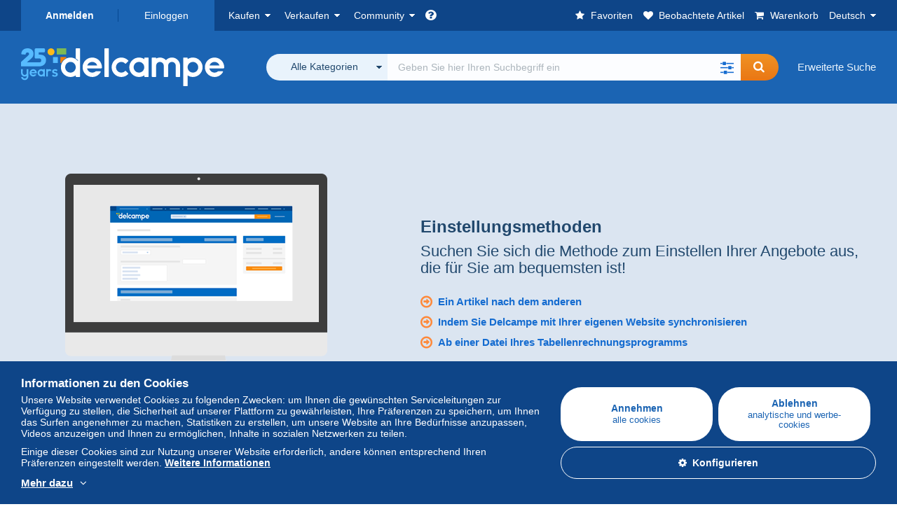

--- FILE ---
content_type: text/html; charset=UTF-8
request_url: https://www.delcampe.net/de/methodes-de-mise-en-vente.html?_marketplace=collezionismo
body_size: 30801
content:
<!DOCTYPE html>
<html lang="de">
    <head><title>Einfache und schnelle Verkaufsmöglichkeiten, um auf Delcampe zum Verkauf einzustellen</title>
        <meta name="description" content="Delcampe bringt die Käufer und Verkäufer von Sammlerstücken aus der ganzen Welt zusammen. Werden Sie Teil der Community und entdecken Sie außergewöhnliche Angebote!" />
        <meta name="viewport" content="width=device-width, initial-scale=1.0">
        <meta property="og:locale" content="de" />
        <meta property="og:type" content="website" />
        <meta property="og:site_name" content="Delcampe" />

        <meta property="og:title" content="Delcampe - Der Marktplatz für Sammler" />
            <meta property="og:description" content="Delcampe bringt die Käufer und Verkäufer von Sammlerstücken aus der ganzen Welt zusammen. Werden Sie Teil der Community und entdecken Sie außergewöhnliche Angebote!" />
            <meta property="og:url" content="https://www.delcampe.net/de/methodes-de-mise-en-vente.html" />
            <meta property="og:image" content="https://www.delcampe.net/images/logo-delcampe-social-media.jpg?v=1768465622" />
            <link rel="canonical" href="https://www.delcampe.net/de/methodes-de-mise-en-vente.html?_marketplace=collezionismo" />
            <link rel="alternate" hreflang="fr" href="https://www.delcampe.net/fr/methodes-de-mise-en-vente.html?_marketplace=collezionismo" />
    <link rel="alternate" hreflang="fr-BE" href="https://www.delcampe.net/fr/methodes-de-mise-en-vente.html?_marketplace=collezionismo" />
    <link rel="alternate" hreflang="fr-CA" href="https://www.delcampe.net/fr/methodes-de-mise-en-vente.html?_marketplace=collezionismo" />
    <link rel="alternate" hreflang="fr-CH" href="https://www.delcampe.net/fr/methodes-de-mise-en-vente.html?_marketplace=collezionismo" />
    <link rel="alternate" hreflang="fr-FR" href="https://www.delcampe.net/fr/methodes-de-mise-en-vente.html?_marketplace=collezionismo" />
    <link rel="alternate" hreflang="en" href="https://www.delcampe.net/en_GB/methodes-de-mise-en-vente.html?_marketplace=collezionismo" />
    <link rel="alternate" hreflang="en-GB" href="https://www.delcampe.net/en_GB/methodes-de-mise-en-vente.html?_marketplace=collezionismo" />
    <link rel="alternate" hreflang="en-US" href="https://www.delcampe.net/en_GB/methodes-de-mise-en-vente.html?_marketplace=collezionismo" />
    <link rel="alternate" hreflang="en-CA" href="https://www.delcampe.net/en_GB/methodes-de-mise-en-vente.html?_marketplace=collezionismo" />
    <link rel="alternate" hreflang="en-AU" href="https://www.delcampe.net/en_GB/methodes-de-mise-en-vente.html?_marketplace=collezionismo" />
    <link rel="alternate" hreflang="es" href="https://www.delcampe.net/es/methodes-de-mise-en-vente.html?_marketplace=collezionismo" />
    <link rel="alternate" hreflang="es-ES" href="https://www.delcampe.net/es/methodes-de-mise-en-vente.html?_marketplace=collezionismo" />
    <link rel="alternate" hreflang="it" href="https://www.delcampe.net/it/methodes-de-mise-en-vente.html?_marketplace=collezionismo" />
    <link rel="alternate" hreflang="it-IT" href="https://www.delcampe.net/it/methodes-de-mise-en-vente.html?_marketplace=collezionismo" />
    <link rel="alternate" hreflang="nl" href="https://www.delcampe.net/nl/methodes-de-mise-en-vente.html?_marketplace=collezionismo" />
    <link rel="alternate" hreflang="nl-BE" href="https://www.delcampe.net/nl/methodes-de-mise-en-vente.html?_marketplace=collezionismo" />
    <link rel="alternate" hreflang="nl-NL" href="https://www.delcampe.net/nl/methodes-de-mise-en-vente.html?_marketplace=collezionismo" />
<!-- generics -->
        <link rel="icon" type="image/x-icon" href="https://www.delcampe.net/favicon.ico?v=1768465622">
        <link rel="icon" href="https://www.delcampe.net/images/favicon/favicon-32.png?v=1768465622" sizes="32x32">
        <link rel="icon" href="https://www.delcampe.net/images/favicon/favicon-57.png?v=1768465622" sizes="57x57">
        <link rel="icon" href="https://www.delcampe.net/images/favicon/favicon-76.png?v=1768465622" sizes="76x76">
        <link rel="icon" href="https://www.delcampe.net/images/favicon/favicon-96.png?v=1768465622" sizes="96x96">
        <link rel="icon" href="https://www.delcampe.net/images/favicon/favicon-128.png?v=1768465622" sizes="128x128">
        <link rel="icon" href="https://www.delcampe.net/images/favicon/favicon-192.png?v=1768465622" sizes="192x192">
        <link rel="icon" href="https://www.delcampe.net/images/favicon/favicon-228.png?v=1768465622" sizes="228x228">

        <!-- Android -->
        <link rel="shortcut icon" sizes="196x196" href="https://www.delcampe.net/images/favicon/favicon-196.png?v=1768465622">

        <!-- iOS -->
        <link rel="apple-touch-icon" href="https://www.delcampe.net/images/favicon/favicon-120.png?v=1768465622" sizes="120x120">
        <link rel="apple-touch-icon" href="https://www.delcampe.net/images/favicon/favicon-152.png?v=1768465622" sizes="152x152">
        <link rel="apple-touch-icon" href="https://www.delcampe.net/images/favicon/favicon-180.png?v=1768465622" sizes="180x180">

        <!-- Windows 8 IE 10-->
        <meta name="msapplication-TileColor" content="#FFFFFF">
        <meta name="msapplication-TileImage" content="https://www.delcampe.net/images/favicon/favicon-144.png?v=1768465622">

        <!— Windows 8.1 + IE11 and above —>
        <meta name="msapplication-config" content="https://www.delcampe.net/images/favicon/browserconfig.xml?v=1768465622" />


        <link rel="stylesheet" href="https://www.delcampe.net/build/default/css/plugins/font-awesome.4fc9f6.css">
        <link rel="stylesheet" href="https://www.delcampe.net/build/default/css/plugins/flag-icon.822268.css">

        <link rel="stylesheet" href="https://www.delcampe.net/build/default/css/default.9e1555.css">
        <link rel="stylesheet" href="https://www.delcampe.net/build/default/css/marketplace.7423ba.css">

        <link rel="stylesheet" href="https://www.delcampe.net/build/default/css/page/print.806ec8.css">

            
    <link rel="stylesheet" href="https://www.delcampe.net/build/default/css/landing-page.ada9e1.css">

        
        <!--[if lt IE 9]><script src="https://oss.maxcdn.com/html5shiv/3.7.2/html5shiv.min.js"></script><![endif]-->
        <!--[if lt IE 9]><script src="https://oss.maxcdn.com/respond/1.4.2/respond.min.js"></script><![endif]-->

        
        <script type="application/ld+json"></script>

        
                                </head>

            
    <body>

        



<header data-menu-container>
    <div class="menu-top" data-menu>
        <div class="container">
            <ul class="nls main-list">
    <li class="hide-min-sm">
        <a href="" class="go-back-menu" data-open-menu>Schließen<i class="pull-right">&times;</i></a>
    </li>
    <li>
        <ul class="nls child-list"><li class="main-link register">
                    <a href="/de/my-account/register" class="font-bold">Anmelden</a>
                </li><li class="main-link dropdown arrow-white login">
                        <a href="/de/my-account/login" class="hide-min-sm">Einloggen</a>
                        <a href="/de/my-account/login" class="dropdown-toggle hide-max-sm login-dropdown" data-toggle="dropdown" aria-expanded="false" data-signin-link>Einloggen</a>
                        <div class="dropdown-menu" role="form">
                            <form name="user_login" method="post" action="/de/my-account/login" autocomplete="off" novalidate="novalidate">
                                <input type="text" id="user_login_nickname" name="user_login[nickname]" required="required" focus="focus" placeholder="Benutzername" class="form-control" />
                                <div class="pos-rel margin-top-xs">
                                    <input type="password" id="user_login_password" name="user_login[password]" required="required" data-display-password="" placeholder="Passwort" class="form-control" />
                                    <a href="#" class="display-password show-password"
                                         data-link-password
                                         title="Passwort anzeigen"
                                         data-label-hide="Das Passwort verbergen"
                                         data-label-show="Passwort anzeigen"
                                    ></a>
                                </div>
                                <div class="checkbox remember-me margin-top-xs margin-bottom-sm">
                                    <label for="remember_me" class="control-label flex v-top space-xs no-margin line-height-xs font-xs">
                                        <input type="checkbox" id="remember_me" name="_remember_me" checked>
                                        <span class="font-normal">Mit diesem Gerät eingeloggt bleiben</span>
                                    </label>
                                </div>
                                <input type="hidden" name="_csrf_token" value="ed05ab8149afb.LFIeOvNWXrbEOZs1TeuJnsLuMLlCCKUhKVEVKWEVqzA.ZSBbU7QeGPD3FKNBf6fl9baDU_gjXsxkcWNcfABR8wZuPnFiwzky171c3g">
                                <input type="hidden" name="_target_path" value="https://www.delcampe.net/de/methodes-de-mise-en-vente.html?_marketplace=collezionismo">
                                <button type="submit" class="btn-block btn-orange margin-top-xs">Einloggen</button>
                                <a href="/de/my-account/reset-password" class="text-center">Benutzername / Passwort vergessen?</a>
                            <input type="hidden" id="user_login__token" name="user_login[_token]" data-controller="csrf-protection" value="8cdbcf238ebbeb18823936df.d_kjxAfbdUaVwtX28VuzStFk0MCO0R7p2yWgA6PGuBs.Ls1oqlGtQHTMk5m7lznBKeQng6PZhibbokrzcJOxzXUQqhK3P4oyNOeEog" /></form>
                        </div>
                    </li></ul>
    </li>
    <li>
        <ul class="nls child-list">
            <li class="dropdown arrow-white buy-menu" data-parent-slide>
                <a href="/de/sammlerobjekte/buy/purchases/purchased-items" class="dropdown-toggle" data-toggle="dropdown" role="button" aria-expanded="false" rel="nofollow" data-toggle-menu>Kaufen</a>
                <div class="dropdown-menu" role="menu" data-slide>
                    <div class="flex md-1">
                        
<ul class="nls links-list">
    <li data-parent-slide>
        <span class="list-title" data-toggle-menu>Suchen</span>
        <ul class="nls sub-menu-slide" data-slide>
            <li><a href="/de/sammlerobjekte/search/by-keywords">Erweiterte Suche</a></li>
            <li class="margin-top-sm"><a href="/de/sammlerobjekte/category">Alle Kategorien</a></li>
                            <li><a href="/de/vintage">Vintage-Universen</a></li>
                        <li><a href="/de/prestige/catalogs/list/opened">Kataloge der Auktionshäuser</a></li>
            <li>
                <a href="/de/sammlerobjekte/search?has_promo_only=1" class="green">
                    Alle Ermäßigungen 
                    <span class="label-green font-xs padding-h-xs border-radius-md"><i class="fa fa-scissors"></i></span>
                </a>
            </li>
            <li class="margin-top-sm"><a href="/de/sammlerobjekte/top-stores"rel="nofollow">Top-Shops</a></li>
        </ul>
    </li>
    <li data-parent-slide>
        <span class="list-title" data-toggle-menu>Meine Favoriten</span>
        <ul class="nls sub-menu-slide" data-slide>
            <li><a href="/de/sammlerobjekte/buy/favorites/watching-list"rel="nofollow">Beobachtete Artikel</a></li>
            <li><a href="/de/sammlerobjekte/favorites/favorites-list"rel="nofollow">Favoritenliste: Suche</a></li>
            <li><a href="/de/buy/favorites/favorites-list"rel="nofollow">Meine Favoriten bearbeiten</a></li>
        </ul>
    </li>
</ul>
<ul class="nls links-list">
    <li data-parent-slide>
        <span class="list-title" data-toggle-menu>Meine Angebote</span>
        <ul class="nls sub-menu-slide" data-slide>
            <li><a href="/de/sammlerobjekte/buy/bids/ongoing"rel="nofollow">Laufende Angebote</a></li>
            <li><a href="/de/sammlerobjekte/buy/bids/lost"rel="nofollow">Verlorene Angebote</a></li>
            <li><a href="/de/items/lower-offers/proposed"rel="nofollow">Untergebote</a></li>
            <li><a href="/de/sammlerobjekte/buy/bids/bid-group-proposed"rel="nofollow">Sammelgebote</a></li>
            <li><a href="/de/sammlerobjekte/buy/bids/auction-house"rel="nofollow">Auktionen</a></li>
        </ul>
    </li>
    <li data-parent-slide>
        <span class="list-title" data-toggle-menu>Meine Käufe</span>
        <ul class="nls sub-menu-slide" data-slide>
            <li><a href="/de/sammlerobjekte/buy/purchases/purchased-items"rel="nofollow">Alle</a></li>
            <li><a href="/de/sammlerobjekte/buy/purchases/awaiting-invoice"rel="nofollow">Rechnung ausstehend</a></li>
            <li><a href="/de/sammlerobjekte/buy/purchases/awaiting-payment"rel="nofollow">Zu zahlen</a></li>
            <li><a href="/de/sammlerobjekte/buy/purchases/awaiting-shipment"rel="nofollow">Lieferung ausstehend</a></li>
            <li><a href="/de/sammlerobjekte/buy/purchases/received"rel="nofollow">Erhalten</a></li>
            <li><a href="/de/sammlerobjekte/buy/purchases/archived"rel="nofollow">Archiviert</a></li>
        </ul>
    </li>
</ul>
<ul class="nls links-list">
    <li data-parent-slide>
        <span class="list-title" data-toggle-menu>Meine Bewertungen</span>
        <ul class="nls sub-menu-slide" data-slide>
            <li><a href="/de/sammlerobjekte/buy/feedback/leave-feedback"rel="nofollow">Zu erteilende Bewertungen</a></li>
            <li><a href="/de/sammlerobjekte/buy/feedback/received-list"rel="nofollow">Erhalten</a></li>
            <li><a href="/de/sammlerobjekte/buy/feedback/given-list"rel="nofollow">Erteilt</a></li>
        </ul>
    </li>
    <li data-parent-slide>
        <span class="list-title" data-toggle-menu>Übersicht</span>
        <ul class="nls sub-menu-slide" data-slide>
            <li><a href="/de/sammlerobjekte/buy/purchases/purchased-items/list"rel="nofollow">Gekaufte Artikel</a></li>
        </ul>
    </li>
    <li class="more-links" data-parent-slide>
        <span class="list-title hide-min-sm" data-toggle-menu>Weitere Links</span>
        <ul class="nls sub-menu-slide" data-slide>
            <li><a href="/de/sammlerobjekte/buy/buying-stats"rel="nofollow">Meine Kaufstatistiken</a></li>
            <li><a href="/de/my-account/blacklist/i-block-sellers"rel="nofollow">Schwarze Liste - Verkäufer</a></li>
        </ul>
    </li>
</ul>                        
    <ul class="payments-menu nls links-list">
        <li data-parent-slide><span class="list-title" data-toggle-menu>Zahlungen</span>
            <ul class="nls sub-menu-slide" data-slide>
                <li><a href="/de/payments"rel="nofollow">Zahlungsübersicht</a></li><li><a href="/de/sammlerobjekte/buy/purchases/awaiting-payment"rel="nofollow">Meine Käufe bezahlen</a></li>
            </ul>
        </li></ul>                    </div>
                </div>
            </li>
            <li class="dropdown arrow-white sell-menu" data-parent-slide>
                <a href="/de/sammlerobjekte/item/sell" class="dropdown-toggle" data-toggle="dropdown" role="button" aria-expanded="false" rel="nofollow" data-toggle-menu>Verkaufen</a>
                <div class="dropdown-menu" role="menu" data-slide><div class="flex md-1">
                        
<ul class="nls links-list">
    <li class="put-on-sale" data-parent-slide>
        <a href="/de/sammlerobjekte/item/sell" class="btn-orange btn-big btn-block">Zum Verkauf einstellen</a>
        <div class="text-center margin-top-xs"><a href="/de/selling-methods">Einstellungsmethoden</a></div>
    </li>
    <li class="more-links" data-parent-slide>
        <span class="list-title" data-toggle-menu>Meine zum Verkauf eingestellten Artikel</span>
        <ul class="nls sub-menu-slide" data-slide>
            <li><a href="/de/sammlerobjekte/sell/item-for-sale/pending"rel="nofollow">Geplant</a></li>
            <li><a href="/de/sammlerobjekte/sell/item-for-sale/ongoing"rel="nofollow">Laufende Angebote</a></li>
            <li><a href="/de/sammlerobjekte/sell/item-for-sale/ongoing-with-offers"rel="nofollow">Laufend (mit Geboten)</a></li>
            <li><a href="/de/items/lower-offers/received"rel="nofollow">Eingegangene Untergebote</a></li>
            <li><a href="/de/sammlerobjekte/sell/item-for-sale/bid-group-received"rel="nofollow">Eingegangene Sammelgebote</a></li>
            <li><a href="/de/sammlerobjekte/sell/item/relist-as-new"rel="nofollow">Als "NEU" einstellen</a></li>
        </ul>
    </li>
    <li data-parent-slide>
        <span class="list-title" data-toggle-menu>Mehrfache Veränderungen</span>
        <ul class="nls sub-menu-slide" data-slide>
            <li><a href="/de/sell/apply-shipping-model"rel="nofollow">Verwaltung der Versandkosten</a></li>
            <li><a href="/de/sammlerobjekte/sell/multiple-edit"rel="nofollow">Mehrfache Veränderungen</a></li>
        </ul>
    </li>
    <li data-parent-slide>
        <span class="list-title" data-toggle-menu>Meine Shop-Ermäßigungen</span>
        <ul class="nls sub-menu-slide" data-slide>
            <li><a href="/de/store-deals/create"rel="nofollow">Erstellen einer Shop-Ermäßigung</a></li>
            <li><a href="/de/store-deals"rel="nofollow">Meine Shop-Ermäßigungen verwalten</a></li>
        </ul>
    </li>
</ul>
<ul class="nls links-list">
    <li data-parent-slide>
        <span class="list-title" data-toggle-menu>Meine verkauften Artikel</span>
        <ul class="nls sub-menu-slide" data-slide>
            <li><a href="/de/sammlerobjekte/sell/sold-items/list"rel="nofollow">Alle</a></li>
            <li><a href="/de/sammlerobjekte/sell/sold-items/to-invoice"rel="nofollow">Abrechnung ausstehend</a></li>
            <li><a href="/de/sammlerobjekte/sell/sold-items/invoiced"rel="nofollow">In Rechnung gestellt</a></li>
            <li><a href="/de/sammlerobjekte/sell/sold-items/to-send"rel="nofollow">Zu verschicken</a></li>
            <li><a href="/de/sammlerobjekte/sell/sold-items/sent"rel="nofollow">Verschickt</a></li>
            <li><a href="/de/sammlerobjekte/sell/sold-items/archived"rel="nofollow">Archiviert</a></li>
        </ul>
    </li>
    <li data-parent-slide>
        <span class="list-title" data-toggle-menu>Meine nicht verkauften Artikel</span>
        <ul class="nls sub-menu-slide" data-slide>
            <li><a href="/de/sammlerobjekte/sell/unsold-items/closed-list"rel="nofollow">Beendet</a></li>
            <li><a href="/de/sammlerobjekte/sell/unsold-items/archived-list"rel="nofollow">Archiviert</a></li>
        </ul>
    </li>
    <li data-parent-slide>
        <div class="list-title">
            <ul class="list-border-grey flex v-center line-height-sm">
                <li data-toggle-menu>Mein Shop</li></ul>
        </div>
        <ul class="nls sub-menu-slide" data-slide>
                            <li><a href="/de/store-settings/fiscal-informations"rel="nofollow">Meinen Shop einrichten</a></li>
                        <li class="margin-top-xs"><a href="/de/items/import"rel="nofollow">Easy Uploader</a></li>
        </ul>
    </li>
</ul>
<ul class="nls links-list">
    <li data-parent-slide>
        <span class="list-title" data-toggle-menu>Meine Bewertungen</span>
        <ul class="nls sub-menu-slide" data-slide>
            <li><a href="/de/sammlerobjekte/sell/feedback/leave-feedback"rel="nofollow">Zu erteilende Bewertungen</a></li>
            <li><a href="/de/sammlerobjekte/sell/feedback/received-list"rel="nofollow">Erhalten</a></li>
            <li><a href="/de/sammlerobjekte/sell/feedback/given-list"rel="nofollow">Erteilt</a></li>
        </ul>
    </li>
    <li data-parent-slide>
        <span class="list-title" data-toggle-menu>Übersicht</span>
        <ul class="nls sub-menu-slide" data-slide>
            <li><a href="/de/sammlerobjekte/sell/sold-items/items-list"rel="nofollow">Verkaufte Artikel</a></li>
        </ul>
    </li>
    <li class="more-links" data-parent-slide>
        <span class="list-title hide-min-sm" data-toggle-menu>Weitere Links</span>
        <ul class="nls sub-menu-slide" data-slide>
            <li><a href="/de/sammlerobjekte/sell/selling-stats"rel="nofollow">Meine Verkaufsstatistiken</a></li>
            <li><a href="/de/my-account/blacklist/i-block-buyers"rel="nofollow">Schwarze Liste - Käufer</a></li>
            <li class="margin-top-sm padding-top-sm border-top-blue-grey"><a href="/de/forum-estimation">Den Wert meines Sammlerstücks ermitteln</a></li>
        </ul>
    </li>
</ul>
                        
    <ul class="payments-menu nls links-list">
        <li data-parent-slide><span class="list-title" data-toggle-menu>Zahlungen</span>
            <ul class="nls sub-menu-slide" data-slide>
                <li><a href="/de/payments"rel="nofollow">Zahlungsübersicht</a></li><li><a href="/de/sammlerobjekte/buy/purchases/awaiting-payment"rel="nofollow">Meine Käufe bezahlen</a></li>
            </ul>
        </li></ul>                    </div>
                </div>
            </li>
            <li class="dropdown arrow-white community-menu" data-parent-slide>
                <a href="/de/forum" class="dropdown-toggle" data-toggle="dropdown" role="button" aria-expanded="false" rel="nofollow" data-toggle-menu>Community</a>
                <div class="dropdown-menu" role="menu" data-slide>
                    <div class="flex md-1">
                        

<ul class="nls links-list">
    <li><a href="/de/community">Die Delcampe Community</a></li>
    <li><a href="/de/forum"rel="nofollow">Forum</a></li>
    <li><a href="/de/agenda/"rel="nofollow">Kalender</a></li>
    <li><a href="/de/youtube"rel="nofollow">Videos</a></li>
    <li><a href="https://blog.delcampe.net/de" target="_blank">Blog</a></li>
    <li>
        <ul class="nls list-inline margin-top-lg">
            <li><a href="https://www.facebook.com/delcampe" class="button-social facebook" title="Facebook" target="_blank" rel="nofollow noopener noreferrer"><i class="fa fa-facebook"></i></a></li>
            <li><a href="https://www.linkedin.com/company/delcampe-international-sprl" class="button-social linkedin" title="Linkedin" target="_blank" rel="nofollow noopener noreferrer"><i class="fa fa-linkedin"></i></a></li>
            <li><a href="https://www.youtube.com/delcampeofficial" class="button-social youtube" title="Youtube" target="_blank" rel="nofollow noopener noreferrer"><i class="fa fa-youtube-play"></i></a></li>
            <li><a href="https://twitter.com/Delcampe" class="button-social twitter" title="Twitter" target="_blank" rel="nofollow noopener noreferrer"><span class="fa-twitter-x"></span></a></li>
            <li><a href="https://www.instagram.com/delcampe_official" class="button-social instagram" title="Instagram" target="_blank" rel="nofollow noopener noreferrer"><i class="fa fa-instagram"></i></a></li>
            <li><a href="https://pinterest.com/delcampe_marketplace" class="button-social pinterest" title="Pinterest" target="_blank" rel="nofollow noopener noreferrer"><i class="fa fa-pinterest"></i></a></li>
        </ul>
    </li>
</ul>

<div class="main">
    <div class="flex md-1"><ul id="blog-post" class="nls links-list bg-blue-light"><li>
                        <a href="https://blog.delcampe.net/de/die-jahresendausgaben-von-post-luxembourg/" class="flex md-1 space-sm v-center" target="_blank">
                                                                                            <img src="https://blog.delcampe.net/wp-content/uploads/2025/12/Orchidees-1-ombre-1-96x57.png" alt="Die Jahresendausgaben von POST Luxembourg" class="no-margin-bottom" loading="lazy" data-original="https://blog.delcampe.net/wp-content/uploads/2025/12/Orchidees-1-ombre-1-96x57.png" data-lazyload-menu>
                                                        <p class="no-margin-bottom">Die Jahresendausgaben von POST Luxembourg</p>
                        </a>
                    </li><li>
                        <a href="https://blog.delcampe.net/de/delcampe-auf-echte-bewertungen-sie-sind-unsere-besten-botschafter-2/" class="flex md-1 space-sm v-center" target="_blank">
                                                                                            <img src="https://blog.delcampe.net/wp-content/uploads/2025/12/Cover_Blog_Avis_Verifies_DE-96x57.jpg" alt="Delcampe auf Echte Bewertungen: Sie sind unsere besten Botschafter!" class="no-margin-bottom" loading="lazy" data-original="https://blog.delcampe.net/wp-content/uploads/2025/12/Cover_Blog_Avis_Verifies_DE-96x57.jpg" data-lazyload-menu>
                                                        <p class="no-margin-bottom">Delcampe auf Echte Bewertungen: Sie sind unsere besten Botschafter!</p>
                        </a>
                    </li></ul><ul id="agenda" class="nls links-list bg-blue-light flex v-center">
            <li class="flex space-md v-center">
                <a href="/de/agenda/"><img src="https://www.delcampe.net/images/homepage/agenda.jpg?v=1768465622" alt="Kalender"></a>
                <span>
                    <strong>Entdecken Sie den Veranstaltungskalender für Sammler!</strong>
                    <a href="/de/agenda/" class="btn-orange">Entdecken Sie den Veranstaltungskalender</a>
                </span>
            </li>
        </ul>
    </div>
    <div class="menu-community-youtube flex md-1">
                    <div class="links-list">
                <div class="flex space-md v-center">
                    <a href="https://www.youtube.com/watch?v=Gg0ApiuMH4I&amp;list=PLFD6XaVCwAhFsT2RrABRUP6U59iJbGQIl" class="link-video" target="_blank">
                        <img src="https://i.ytimg.com/vi/Gg0ApiuMH4I/mqdefault.jpg" alt="UNGEWÖHNLICH: Entdecken Sie eine BRIEFMARKE mit ERSTAUNLICHEM DATUMSFEHLER!" width="125" height="70" loading="lazy">
                    </a>
                    <a href="https://www.youtube.com/watch?v=Gg0ApiuMH4I&amp;list=PLFD6XaVCwAhFsT2RrABRUP6U59iJbGQIl" class="line-height-xs">UNGEWÖHNLICH: Entdecken Sie eine BRIEFMARKE mit ERSTAUNLICHEM DATUMSFEHLER!</a>
                </div>
            </div>
                    <div class="links-list">
                <div class="flex space-md v-center">
                    <a href="https://www.youtube.com/watch?v=5TPJkKGakiw&amp;list=PLFD6XaVCwAhGT98UT4xTqDlM9xjacnV7i" class="link-video" target="_blank">
                        <img src="https://i.ytimg.com/vi/5TPJkKGakiw/mqdefault.jpg" alt="Die SCHÖNSTEN VERKÄUFE auf Delcampe (Dezember 2025)  | Die Sammlerstücke des Marktplatz" width="125" height="70" loading="lazy">
                    </a>
                    <a href="https://www.youtube.com/watch?v=5TPJkKGakiw&amp;list=PLFD6XaVCwAhGT98UT4xTqDlM9xjacnV7i" class="line-height-xs">Die SCHÖNSTEN VERKÄUFE auf Delcampe (Dezember 2025)  | Die Sammlerstücke des Marktplatz</a>
                </div>
            </div>
            </div>
</div>                    </div>
                </div>
            </li>
        </ul>
    </li>
    <li class="main">
        <ul class="nls child-list">
            <li class="no-dropdown helpcenter">
                <a href="/de/help-center" target="_blank" title="help_center.general_title">
                    <i class="fa fa-question-circle in-block"></i>
                    <span class="hide">Online-Hilfe</span>
                </a>
            </li>
            <li class="align-right no-dropdown favorites">
                <a href="/de/sammlerobjekte/favorites/favorites-list" title="Meine Favoriten" rel="nofollow">
                    <i class="fa fa-star in-block"></i>
                    <span class="hide-lg">Favoriten</span>
                </a>
            </li>
            <li class="no-dropdown watching-list">
                <a href="/de/sammlerobjekte/buy/favorites/watching-list" title="Beobachtete Artikel" rel="nofollow">
                    <i class="fa fa-heart in-block"></i>
                    <span class="hide-lg">Beobachtete Artikel</span>
                </a>
            </li>
            <li class="no-dropdown basket-container">
                <a href="/de/sammlerobjekte/basket" class="basket" title="Mein Warenkorb" rel="nofollow" data-go-basket>
                    <i class="fa fa-shopping-cart in-block"></i>
                    <span class="hide-lg">Warenkorb</span></a>
            </li>
                        <li class="dropdown arrow-white langages not-full-width" data-parent-slide>
                    <a href="#" class="dropdown-toggle" data-toggle="dropdown" aria-expanded="false" data-toggle-menu>Deutsch</a>
                    <ul class="dropdown-menu small-dropdown" role="menu" data-slide><li><a href="https://www.delcampe.net/fr/methodes-de-mise-en-vente.html?_marketplace=collezionismo">Français</a></li><li><a href="https://www.delcampe.net/en_GB/methodes-de-mise-en-vente.html?_marketplace=collezionismo">English (United Kingdom)</a></li><li><a href="https://www.delcampe.net/en_US/methodes-de-mise-en-vente.html?_marketplace=collezionismo">English (United States)</a></li><li><a href="https://www.delcampe.net/nl/methodes-de-mise-en-vente.html?_marketplace=collezionismo">Nederlands</a></li><li><a href="https://www.delcampe.net/it/methodes-de-mise-en-vente.html?_marketplace=collezionismo">Italiano</a></li><li><a href="https://www.delcampe.net/es/methodes-de-mise-en-vente.html?_marketplace=collezionismo">Español</a></li></ul>
                </li></ul>
    </li></ul>
        </div>
    </div>
    <div class="header-main data-search-bar" data-search-bar>
        <div class="container">
            <div class="header-container">
                <button type="button" class="menu-mobile hide-min-sm" data-target=".header-menu" data-open-menu><i class="fa fa-bars"></i></button><div class="header-logo">
    <a href="/de/sammlerobjekte/" class="logo-delcampe"><img src="https://www.delcampe.net/images/logo-delcampe-25-ans.svg?v=1768465622" width="290" height="54" alt="Logo Delcampe"></a>
        </div><div class="header-search">
                    <form name="search-top" method="get" action="/de/sammlerobjekte/search" class="form-main-search flex space-sm v-center" id="search" data-js="search" novalidate="novalidate">
<div class="full-width pos-rel">
    <div class="search-bar dropdown-with-checkbox form-flex">
        <div class="dropdown">
            <button class="search-filter dropdown-toggle" data-toggle="dropdown" aria-haspopup="true" aria-expanded="false" type="button" data-placement="bottom">
                <span class="filter-label" data-by-category="Nach Kategorie [{numberOfCategories}]">Alle Kategorien</span>
            </button>
            <div class="dropdown-menu text-left no-border-radius-right">
                <ul class="dropdown-menu-checked-list" role="menu">
                    <li class="strong">
                        <div class="checkbox">
                                                            <label class="checked"><input type="checkbox" name="all-delcampe" checked="checked"/>Alle Kategorien</label>
                                                    </div>
                    </li>
                    <li class="divider">&nbsp;</li>
                    <li class="title font-bold">Beliebte Kategorien</li>
                                                                <li>
                            <div class="checkbox">
                                <label for="categories_0">
                                    <input type="checkbox" id="categories_0" name="categories[]" value="30001" data-category-check>
                                    Briefmarken
                                </label>
                            </div>
                        </li>
                                                                    <li>
                            <div class="checkbox">
                                <label for="categories_1">
                                    <input type="checkbox" id="categories_1" name="categories[]" value="30002" data-category-check>
                                    Ansichtskarten
                                </label>
                            </div>
                        </li>
                                                                    <li>
                            <div class="checkbox">
                                <label for="categories_2">
                                    <input type="checkbox" id="categories_2" name="categories[]" value="30003" data-category-check>
                                    Münzen &amp; Banknoten
                                </label>
                            </div>
                        </li>
                                                                    <li>
                            <div class="checkbox">
                                <label for="categories_3">
                                    <input type="checkbox" id="categories_3" name="categories[]" value="34443" data-category-check>
                                    Photographica
                                </label>
                            </div>
                        </li>
                                                                <li class="title font-bold">Kategorien</li>
                                            <li>
                            <div class="checkbox">
                                <label for="categories_4">
                                    <input type="checkbox" id="categories_4"
                                           name="categories[]"                                            value="30008" data-category-check>
                                    Alte Papiere
                                </label>
                            </div>
                        </li>
                                                                    <li>
                            <div class="checkbox">
                                <label for="categories_5">
                                    <input type="checkbox" id="categories_5"
                                           name="categories[]"                                            value="30002" data-category-check>
                                    Ansichtskarten
                                </label>
                            </div>
                        </li>
                                                                    <li>
                            <div class="checkbox">
                                <label for="categories_6">
                                    <input type="checkbox" id="categories_6"
                                           name="categories[]"                                            value="30001" data-category-check>
                                    Briefmarken
                                </label>
                            </div>
                        </li>
                                                                    <li>
                            <div class="checkbox">
                                <label for="categories_7">
                                    <input type="checkbox" id="categories_7"
                                           name="categories[]"                                            value="30004" data-category-check>
                                    Bücher, Zeitschriften, Comics
                                </label>
                            </div>
                        </li>
                                                                    <li>
                            <div class="checkbox">
                                <label for="categories_8">
                                    <input type="checkbox" id="categories_8"
                                           name="categories[]"                                            value="4222" data-category-check>
                                    Büroutensilien
                                </label>
                            </div>
                        </li>
                                                                    <li>
                            <div class="checkbox">
                                <label for="categories_9">
                                    <input type="checkbox" id="categories_9"
                                           name="categories[]"                                            value="1898" data-category-check>
                                    Diddl &amp; Ü-Eier
                                </label>
                            </div>
                        </li>
                                                                    <li>
                            <div class="checkbox">
                                <label for="categories_10">
                                    <input type="checkbox" id="categories_10"
                                           name="categories[]"                                            value="34440" data-category-check>
                                    Essen &amp; Trinken
                                </label>
                            </div>
                        </li>
                                                                    <li>
                            <div class="checkbox">
                                <label for="categories_11">
                                    <input type="checkbox" id="categories_11"
                                           name="categories[]"                                            value="6367" data-category-check>
                                    Historische Kleidung, Textilien &amp; Wäsche
                                </label>
                            </div>
                        </li>
                                                                    <li>
                            <div class="checkbox">
                                <label for="categories_12">
                                    <input type="checkbox" id="categories_12"
                                           name="categories[]"                                            value="6378" data-category-check>
                                    Kino, Film &amp; Video
                                </label>
                            </div>
                        </li>
                                                                    <li>
                            <div class="checkbox">
                                <label for="categories_13">
                                    <input type="checkbox" id="categories_13"
                                           name="categories[]"                                            value="8411" data-category-check>
                                    Kreative Hobbies
                                </label>
                            </div>
                        </li>
                                                                    <li>
                            <div class="checkbox">
                                <label for="categories_14">
                                    <input type="checkbox" id="categories_14"
                                           name="categories[]"                                            value="34442" data-category-check>
                                    Kunst &amp; Antiquitäten
                                </label>
                            </div>
                        </li>
                                                                    <li>
                            <div class="checkbox">
                                <label for="categories_15">
                                    <input type="checkbox" id="categories_15"
                                           name="categories[]"                                            value="21607" data-category-check>
                                    Magneten
                                </label>
                            </div>
                        </li>
                                                                    <li>
                            <div class="checkbox">
                                <label for="categories_16">
                                    <input type="checkbox" id="categories_16"
                                           name="categories[]"                                            value="34436" data-category-check>
                                    Militaria
                                </label>
                            </div>
                        </li>
                                                                    <li>
                            <div class="checkbox">
                                <label for="categories_17">
                                    <input type="checkbox" id="categories_17"
                                           name="categories[]"                                            value="1748" data-category-check>
                                    Mineralien &amp; Fossilien
                                </label>
                            </div>
                        </li>
                                                                    <li>
                            <div class="checkbox">
                                <label for="categories_18">
                                    <input type="checkbox" id="categories_18"
                                           name="categories[]"                                            value="34435" data-category-check>
                                    Modellbau &amp; Modelltechnik
                                </label>
                            </div>
                        </li>
                                                                    <li>
                            <div class="checkbox">
                                <label for="categories_19">
                                    <input type="checkbox" id="categories_19"
                                           name="categories[]"                                            value="34439" data-category-check>
                                    Moderne Karten zum Sammeln
                                </label>
                            </div>
                        </li>
                                                                    <li>
                            <div class="checkbox">
                                <label for="categories_20">
                                    <input type="checkbox" id="categories_20"
                                           name="categories[]"                                            value="34434" data-category-check>
                                    Musik &amp; Instrumente
                                </label>
                            </div>
                        </li>
                                                                    <li>
                            <div class="checkbox">
                                <label for="categories_21">
                                    <input type="checkbox" id="categories_21"
                                           name="categories[]"                                            value="30003" data-category-check>
                                    Münzen &amp; Banknoten
                                </label>
                            </div>
                        </li>
                                                                    <li>
                            <div class="checkbox">
                                <label for="categories_22">
                                    <input type="checkbox" id="categories_22"
                                           name="categories[]"                                            value="1742" data-category-check>
                                    Parfum &amp; Kosmetik
                                </label>
                            </div>
                        </li>
                                                                    <li>
                            <div class="checkbox">
                                <label for="categories_23">
                                    <input type="checkbox" id="categories_23"
                                           name="categories[]"                                            value="18840" data-category-check>
                                    Pflanzen, Samenkörner und Zwiebeln
                                </label>
                            </div>
                        </li>
                                                                    <li>
                            <div class="checkbox">
                                <label for="categories_24">
                                    <input type="checkbox" id="categories_24"
                                           name="categories[]"                                            value="34443" data-category-check>
                                    Photographica
                                </label>
                            </div>
                        </li>
                                                                    <li>
                            <div class="checkbox">
                                <label for="categories_25">
                                    <input type="checkbox" id="categories_25"
                                           name="categories[]"                                            value="30007" data-category-check>
                                    Pin&#039;s &amp; Anstecknadeln
                                </label>
                            </div>
                        </li>
                                                                    <li>
                            <div class="checkbox">
                                <label for="categories_26">
                                    <input type="checkbox" id="categories_26"
                                           name="categories[]"                                            value="1892" data-category-check>
                                    Raucherutensilien (ausser Tabak)
                                </label>
                            </div>
                        </li>
                                                                    <li>
                            <div class="checkbox">
                                <label for="categories_27">
                                    <input type="checkbox" id="categories_27"
                                           name="categories[]"                                            value="1955" data-category-check>
                                    Reklame
                                </label>
                            </div>
                        </li>
                                                                    <li>
                            <div class="checkbox">
                                <label for="categories_28">
                                    <input type="checkbox" id="categories_28"
                                           name="categories[]"                                            value="7540" data-category-check>
                                    Religion &amp;  Esoterik
                                </label>
                            </div>
                        </li>
                                                                    <li>
                            <div class="checkbox">
                                <label for="categories_29">
                                    <input type="checkbox" id="categories_29"
                                           name="categories[]"                                            value="14591" data-category-check>
                                    Saisonales &amp; Feste
                                </label>
                            </div>
                        </li>
                                                                    <li>
                            <div class="checkbox">
                                <label for="categories_30">
                                    <input type="checkbox" id="categories_30"
                                           name="categories[]"                                            value="1752" data-category-check>
                                    Santons/Fèves
                                </label>
                            </div>
                        </li>
                                                                    <li>
                            <div class="checkbox">
                                <label for="categories_31">
                                    <input type="checkbox" id="categories_31"
                                           name="categories[]"                                            value="34441" data-category-check>
                                    Schmuck &amp; Uhren
                                </label>
                            </div>
                        </li>
                                                                    <li>
                            <div class="checkbox">
                                <label for="categories_32">
                                    <input type="checkbox" id="categories_32"
                                           name="categories[]"                                            value="34437" data-category-check>
                                    Spielzeug und Figuren
                                </label>
                            </div>
                        </li>
                                                                    <li>
                            <div class="checkbox">
                                <label for="categories_33">
                                    <input type="checkbox" id="categories_33"
                                           name="categories[]"                                            value="12472" data-category-check>
                                    Sport
                                </label>
                            </div>
                        </li>
                                                                    <li>
                            <div class="checkbox">
                                <label for="categories_34">
                                    <input type="checkbox" id="categories_34"
                                           name="categories[]"                                            value="30006" data-category-check>
                                    Telefonkarten
                                </label>
                            </div>
                        </li>
                                                                    <li>
                            <div class="checkbox">
                                <label for="categories_35">
                                    <input type="checkbox" id="categories_35"
                                           name="categories[]"                                            value="2767" data-category-check>
                                    Transport
                                </label>
                            </div>
                        </li>
                                                                    <li>
                            <div class="checkbox">
                                <label for="categories_36">
                                    <input type="checkbox" id="categories_36"
                                           name="categories[]"                                            value="34438" data-category-check>
                                    Videospielen
                                </label>
                            </div>
                        </li>
                                                                    <li>
                            <div class="checkbox">
                                <label for="categories_37">
                                    <input type="checkbox" id="categories_37"
                                           name="categories[]"                                            value="34433" data-category-check>
                                    Vinyl-Schallplatten
                                </label>
                            </div>
                        </li>
                                                                    <li>
                            <div class="checkbox">
                                <label for="categories_38">
                                    <input type="checkbox" id="categories_38"
                                           name="categories[]"                                            value="7731" data-category-check>
                                    Wissenschaft &amp; Technik
                                </label>
                            </div>
                        </li>
                                                            </ul>
            </div>
        </div>
        <div class="main pos-rel">
            <div class="dropdown quick-advanced-search">
    <a href="" class="dropdown-toggle" role="button" data-toggle="dropdown" aria-expanded="true" title="Erweiterte Suche">
        <i class="fa fa-sliders blue-link font-xxxl" aria-hidden="true"></i>
    </a>
    <div class="dropdown-menu text-left" data-dropdown-select>
        <div class="flex space-xs all-2 sm-1 v-center">
            <strong>Art der Suche</strong><select id="search_mode" name="search_mode" class="form-control"><option value="all" selected="selected">Alle Wörter</option><option value="any">Eines von diesen Wörtem</option><option value="phrase">Exakter Ausdruck</option><option value="extended">Erweiterte Syntax</option></select><strong>Auszuschließende Suchbegriffe <a href="" class="info-tooltip" data-toggle="tooltip" data-original-title="(mit Komma trennen)" data-placement="right"><i class="fa fa-info"></i></a></strong><input type="text" id="excluded_terms" name="excluded_terms" class="form-control" /></div>

        <div class="form-group no-margin margin-top-sm">
            <strong class="control-label in-block margin-bottom-xs">Suche in</strong>
            <div class="bloc-white bloc-xs border-radius-xxl flex space-sm v-center">
                <span class="main no-margin padding-left-xs">Beschreibungen</span>
                    <div class="form-group">
                <div>
            
                    <div class="switch-on-off in-block" data-switch>
        <label for="is_searchable_in_descriptions">
            <input type="checkbox" id="is_searchable_in_descriptions" name="is_searchable_in_descriptions" value="1"id="is_searchable_in_descriptions" name="is_searchable_in_descriptions" activated="form.choice_type_true" desactivated="form.choice_type_false">
            <span class="switch-text switch-text-yes">Ja</span>
            <span class="switch-text switch-text-no">Nein</span>
            <span class="switch-circle"></span>
        </label>
    </div>

        </div>
    </div>

            </div>
        </div>

        <div class="form-group no-margin margin-top-xs">
            <div class="bloc-white bloc-xs border-radius-xxl flex space-sm v-center">
                <span class="main no-margin padding-left-xs">Übersetzungen</span>
                    <div class="form-group">
                <div>
            
                    <div class="switch-on-off in-block" data-switch>
        <label for="is_searchable_in_translations">
            <input type="checkbox" id="is_searchable_in_translations" name="is_searchable_in_translations" value="1"id="is_searchable_in_translations" name="is_searchable_in_translations" activated="form.choice_type_true" desactivated="form.choice_type_false">
            <span class="switch-text switch-text-yes">Ja</span>
            <span class="switch-text switch-text-no">Nein</span>
            <span class="switch-circle"></span>
        </label>
    </div>

        </div>
    </div>

            </div>
        </div>
    </div>
</div>            <div data-search-bar-box>
                <input type="search" id="term" name="term" aria-label="global_search.search_label" placeholder="Geben Sie hier Ihren Suchbegriff ein" class="form-control" />
            </div>
        </div>
                    <input type="hidden" name="payment_methods[]" value="paypal">
                    <input type="hidden" name="payment_methods[]" value="delcampe_pay">
                    <input type="hidden" name="payment_methods[]" value="bank_transfer">
                    <input type="hidden" name="payment_methods[]" value="visa">
                    <input type="hidden" name="payment_methods[]" value="mastercard">
                    <input type="hidden" name="payment_methods[]" value="bcmc">
                    <input type="hidden" name="payment_methods[]" value="ideal">
                    <input type="hidden" name="payment_methods[]" value="maestro">
                            <input type="hidden" name="show_types[]" value="fixed_price">
                    <input type="hidden" name="show_types[]" value="bids_with_offer">
                    <input type="hidden" name="show_types[]" value="bids_without_offer">
                    <input type="hidden" name="show_types[]" value="auction_houses">
                <input type="hidden" name="display_state" value="ongoing">
        <input type="hidden" name="started_days" value="">
        <input type="hidden" name="started_hours" value="">
        <input type="hidden" name="ended_hours" value="">
        <input type="hidden" name="display_only" value="">
        <input type="hidden" name="min_price" value="">
        <input type="hidden" name="max_price" value="">
                        <input type="hidden" name="seller_localisation_continent" value="">
        <input type="hidden" name="seller_localisation_country" value="">
        <input type="hidden" name="seller_localisation_choice" value="world">
        <input type="hidden" name="view" value="gallery">
        <input type="hidden" name="order" value="">
        <button type="submit" class="btn-orange" title="Suchen">
            <span class="hide"><i class="fa fa-search"></i></span><span
                    class="search-text">Suchen</span>
        </button>
    </div>
    <div id="recent-search" class="search-bar-menu bloc-shadow-orange bg-white text-left hide" data-recent-search-results data-term-link="/de/sammlerobjekte/search?term=__TERM__">
    <div class="flex space-sm v-center">
        <ul class="list-border-grey v-center">
            <li><strong class="title-border-orange font-lg no-center-mobile">Letzte Suchanfragen</strong></li>
            <li><a href="#" class="font-xs" data-remove-recent-search>Suchverlauf löschen</a></li>
        </ul>
        <a href="#" class="align-right" data-hide-search-bar-box>Schließen<span class="close-icon"></span>
        </a>
    </div>
    <ul class="nls search-results" data-results></ul>
    </div></div>
<div class="nowrap">
    <a href="/de/sammlerobjekte/search/by-keywords"
       class="advanced-search">Erweiterte Suche</a>
</div>
</form>

                </div>
            </div>
        </div>
        <div data-search-bar-box>
            <div class="hide mobile-navigation flex space-sm v-center padding-sm">
                <a href="" data-hide-search-bar-box><i class="fa fa-arrow-left"></i></a>
                <strong class="main text-center">Suche</strong>
                <a href="" data-hide-search-bar-box><i class="fa fa-times"></i></a>
            </div>
            <div data-search-bar-box>
                <div id="push-search" class="search-bar-menu bg-white no-padding text-left hide">
                    <div class="container pos-rel">
                        <a href="#" class="align-right" data-hide-search-bar-box>Schließen<span class="close-icon"></span>
                        </a>
                        <div class="flex md-1" data-push-search-get-results="/de/search-bar/push-search">
                            <div class="search-left">
                                <div id="popular-research" data-popular-search-results>
    <strong class="title-border-orange font-lg no-center-mobile">Beliebte Suchanfragen</strong>
    <div class="content">
                    <div class="bloc-blue-light no-border text-center bloc-sm line-height-md font-xs" data-no-results>
                <strong>Keine Ergebnisse gefunden</strong>
            </div>
            </div>
</div>
                                <div id="related-categories" data-related-categories-results>
    <strong class="title-border-orange font-lg no-center-mobile">Verwandte Kategorien</strong>
    <div class="content">
                    <div class="bloc-blue-light no-border text-center bloc-sm line-height-md font-xs" data-no-results>
                <strong>Keine Ergebnisse gefunden</strong>
            </div>
            </div>
</div>
                            </div>
                            <div class="main" data-search-right>
                                <div id="popular-items" data-popular-items-results>
    <strong class="title-border-orange font-lg no-center-mobile">Beliebte Artikel</strong>
    <div class="content">
                    <div class="bloc-blue-light no-border text-center bloc-lg line-height-md" data-no-results>
                <strong>Keine Ergebnisse gefunden</strong><br>
                Es gibt keine Angebote, die Ihrer Suche entsprechen...<br> Überprüfen Sie die korrekte Schreibweise der Wörter oder erweitern Sie Ihre Suche, um Ergebnisse zu erhalten!
            </div>
            </div>
</div>
                                                                                            </div>
                        </div>
                    </div>
                </div>
            </div>
        </div>
    </div></header>

        
            <main class="landing-page selling-methods" role="main">
        <section class="top-banner bg-blue-grey" data-animation>
            <div class="container">
                <div class="flex md-1 space-md v-center">
                    <div class="bloc-img text-center" data-animation-bloc>
                        <div class="animated-screen">
                            <img src="https://www.delcampe.net/images/landing-page/computer.png?v=1768465622" alt="selling methods">
                            <img src="https://www.delcampe.net/images/landing-page/selling-methods/form.png?v=1768465622" alt="Ein Artikel nach dem anderen" class="animate-move-left" data-element-animate="animate-move-left" data-timer="1000">
                            <img src="https://www.delcampe.net/images/landing-page/selling-methods/api-delcampe.png?v=1768465622" alt="Indem Sie Delcampe mit Ihrer eigenen Website synchronisieren" class="animate-move-left" data-element-animate="animate-move-left" data-timer="4000">
                            <img src="https://www.delcampe.net/images/landing-page/selling-methods/easy-uploader.png?v=1768465622" alt="Ab einer Datei Ihres Tabellenrechnungsprogramms" class="animate-move-left" data-element-animate="animate-move-left" data-timer="7000">
                        </div>
                    </div>
                    <div class="bloc-text no-margin-bottom">
                        <h1>Einstellungsmethoden</h1>
                        <h2 class="font-normal">Suchen Sie sich die Methode zum Einstellen Ihrer Angebote aus, die für Sie am bequemsten ist!</h2>
                        <ul class="list-arrow-orange in-block text-left">
                            <li><a href="#item-by-item" class="font-bold" data-scroll-to-middle>Ein Artikel nach dem anderen</a></li>
                            <li><a href="#api" class="font-bold" data-scroll-to-middle>Indem Sie Delcampe mit Ihrer eigenen Website synchronisieren</a></li>
                            <li><a href="#easyuploader" class="font-bold" data-scroll-to-middle>Ab einer Datei Ihres Tabellenrechnungsprogramms</a></li>
                        </ul>
                    </div>
                </div>
            </div>
        </section>
        <section class="bg-white">
            <div class="container">
                <div id="item-by-item" class="bloc-grey no-border no-padding flex">
                    <div class="bg-blue-light border-radius-lg no-border-radius-right flex v-center padding-left-lg padding-right-lg">
                        <img src="https://www.delcampe.net/images/landing-page/selling-methods/form.png?v=1768465622" alt="Ein Artikel nach dem anderen">
                    </div>
                    <div class="bloc-text">
                        <h3 class="bloc-title">Ein Artikel nach dem anderen</h3>
                        <p>Stellen Sie Artikel zum Verkauf ein, indem Sie unser <strong>Verkaufsformular</strong> ausfüllen.</p>
                        <a class="btn-orange btn-big font-big" href="/de/sammlerobjekte/item/sell">Weiter</a>
                    </div>
                </div>
                <div class="flex all-2 md-1 space-md margin-top-md">
                    <div id="api" class="bloc-grey no-border no-padding text-center">
                        <div class="bg-blue-light border-radius-lg no-border-radius-bottom">
                            <img src="https://www.delcampe.net/images/landing-page/selling-methods/api-delcampe.png?v=1768465622" alt="Indem Sie Delcampe mit Ihrer eigenen Website synchronisieren">
                        </div>
                        <div class="bloc-text">
                            <h3 class="bloc-title">Indem Sie Delcampe mit Ihrer eigenen Website synchronisieren</h3>
                            <p>Synchronisieren Sie all Ihre Angebote bei Delcampe mit jenen auf Ihrer persönlichen Website anhand der <strong>API Pass</strong>.</p>
                            <a class="btn-orange btn-big font-big" href="/de/api">Weiter</a>
                        </div>
                    </div>
                    <div id="easyuploader" class="bloc-grey no-border no-padding text-center">
                        <div class="bg-blue-light border-radius-lg no-border-radius-bottom">
                            <img src="https://www.delcampe.net/images/landing-page/selling-methods/easy-uploader.png?v=1768465622" alt="Ab einer Datei Ihres Tabellenrechnungsprogramms">
                        </div>
                        <div class="bloc-text">
                            <h3 class="bloc-title">Ab einer Datei Ihres Tabellenrechnungsprogramms</h3>
                            <p>Importieren Sie Ihre Delcampe-Angebote dank <strong>Easy Uploader</strong> anhand einer Excel- oder CSV-Datei.</p>
                            <a href="/de/items/import" class="btn-orange btn-big font-big">Weiter</a>
                        </div>
                    </div>
                </div>
            </div>
        </section>
    </main>


        
<div class="modal fade" id="cookie-modal" tabindex="-1">
    <div class="modal-dialog modal-xl">
        <div class="modal-content">
                            <button type="button" class="close" data-dismiss="modal" aria-label="Schließen" title="Schließen">Schließen</button>
                        <div class="modal-header">
                <h2 class="modal-title">Cookie-Einstellungen</h2>
            </div>
                                            <form name="delcampe_accept_cookie_law" method="post" action="/de/cookie/update" data-toggle="cookie-ajax" novalidate="novalidate">

                                        <div class="modal-body">    <p>Unsere Website verwendet verschiedene Arten von Cookies. Einige sind für das Funktionieren unserer Website unbedingt erforderlich. Andere können entsprechend Ihrenr persönlichen Präferenzen eingestellt werden.<br> Sie können Ihre Wahl jederzeit ändern und Ihre Zustimmung auf dieser Seite widerrufen.</p>
    <p>In unserer <a href="/de/cookies">Richtlinie zur Verwendung von Cookies</a> finden Sie weitere Informationen.</p>
    <ul class="list-border-grey no-list-sm margin-top-md">
        <li><strong>Zugelassene Cookie-Arten</strong></li>
        <li><a href="" data-remove-cookies>Nicht-notwendige Cookies abwählen</a></li>
    </ul>
    <ul id="cookie-types" class="nls flex space-md all-4 md-2 sm-1 margin-top-sm">
        <li class="essentials">
            <div class="bloc-white checked" data-cookie-type="essentials">
                <span class="flex no-columns text-center font-bold no-margin">
                    Essentielle
                </span>
            </div>
        </li>
                    <li class="functionnality">
                <div class="bloc-white checked" data-cookie-type="functionnality">
                    <label class="flex no-columns text-center font-bold no-margin">
                                <input type="checkbox" id="delcampe_accept_cookie_law_groups_0" name="delcampe_accept_cookie_law[groups][]" data-group-type="functionnality" class="hide" value="functional" checked="checked" />
    
                        Funktional
                    </label>
                </div>
            </li>
                    <li class="analytics">
                <div class="bloc-white checked" data-cookie-type="analytics">
                    <label class="flex no-columns text-center font-bold no-margin">
                                <input type="checkbox" id="delcampe_accept_cookie_law_groups_1" name="delcampe_accept_cookie_law[groups][]" data-group-type="analytics" class="hide" value="analytics" checked="checked" />
    
                        Analytische Cookies
                    </label>
                </div>
            </li>
                    <li class="advertising">
                <div class="bloc-white checked" data-cookie-type="advertising">
                    <label class="flex no-columns text-center font-bold no-margin">
                                <input type="checkbox" id="delcampe_accept_cookie_law_groups_2" name="delcampe_accept_cookie_law[groups][]" data-group-type="advertising" class="hide" value="publicity" checked="checked" />
    
                        Werbung
                    </label>
                </div>
            </li>
            </ul>
    <div class="cookie-content margin-top-md">
        <div data-cookie-content="allowed" class="flex all-2 sm-1 space-md">
            <div data-allowed>
                <strong>Was gespeichert wird: </strong>
                <ul class="list-check-green margin-top-sm" data-list>
                    <li data-type="essentials">
                        <strong>Notwendige Cookies (immer erforderlich)</strong>
                        <p>Diese Cookies sind zur Nutzung vieler unserer Serviceleistungen unerlässlich.</p>
                        <p>Einige dieser Cookies sind auch dazu notwendig, die Sicherheit auf unserer Seite zu gewährleisten, z. B. damit wir Betrugsversuche  schneller identifizieren können.</p>
                        <p>Diese notwendigen Cookies werden aktiviert, sobald Sie die Seite aufrufen. Sie sind zur Navigation unbedingt erforderlich.</p>
                    </li>
                    <li data-type="functionnality">
                        <strong>Funktionale Cookies</strong>
                        <p>Diese Cookies sammeln Informationen zu Ihren Präferenzen bei der Anzeige und Suche, um Ihnen das Surfen angenehmer und persönlicher zu gestalten.<br> Sie können die Aktivierung dieser Cookies ablehnen.</p>
                    </li>
                    <li data-type="analytics">
                        <strong>Analytische Cookies</strong>
                        <p>Diese Cookies werden verwendet, um Informationen über Ihre Nutzung der Website zu sammeln, um den Inhalt der Website zu verbessern, sie besser auf Ihre Bedürfnisse abzustimmen und die Benutzerfreundlichkeit zu erhöhen.</p>
                        <p>Sie ermöglichen es uns auch, die Wirksamkeit unserer Marketingkampagnen zu bewerten.<br> Sie sind nicht verpflichtet, diese Cookies zu akzeptieren, um unsere Website zu besuchen.</p>
                    </li>
                    <li data-type="advertising">
                        <strong>Werbe-Cookies</strong>
                        <p>Diese Cookies ermöglichen es Ihnen, Inhalte in sozialen Netzwerken zu teilen und YouTube-Videos direkt auf unseren Seiten anzusehen. Sie ermöglichen es YouTube und den sozialen Netzwerken außerdem, Ihr Surfverhalten zu verfolgen, diese Daten mit Ihrem Profil auf den jeweiligen Plattformen abzugleichen und so ihre Werbeangebote gezielt auf Ihre Interessen auszurichten.</p>
                        <p>Sie können ablehnen, dass diese Cookies gesetzt werden.</p>
                    </li>
                </ul>
            </div>
            <div class="hide" data-not-allowed>
                <strong>Was nicht gespeichert wird: </strong>
                <ul class="list-blocked-red margin-top-sm" data-list></ul>
            </div>
        </div>
    </div>
</div>
                                        <div class="modal-footer bg-blue flex space-xs xs-1 v-center h-right">
                        <button type="button" class="btn-blue-light btn-big" data-dismiss="modal">Stornieren</button>
    <button type="submit" id="cookie-accept" class="btn-orange btn-big">Speichern</button>

                </div>
                                            <input type="hidden" id="delcampe_accept_cookie_law__token" name="delcampe_accept_cookie_law[_token]" data-controller="csrf-protection" value="ed6.Ypp6k6OZKe6pzAmgQ43X47y4UfrKt86YDy3EEBoI6VI.M_0T4PrOHqedpEuTFrvkov_NZIiO4pzZRWWcfChNvydS4wny1spbw96Hbg" /></form>

                    </div>
    </div>
</div><div id="cookie-banner" class="cookie-banner">
        <div class="container flex space-lg md-1 v-center">
            <div data-show-more-container>
                <p><strong class="font-lg">Informationen zu den Cookies</strong></p>
                <div class="intro margin-top-xxs line-height-sm font-sm" data-text>
                    <p>Unsere Website verwendet Cookies zu folgenden Zwecken: um Ihnen die gewünschten Serviceleitungen zur Verfügung zu stellen, die Sicherheit auf unserer Plattform zu gewährleisten, Ihre Präferenzen zu speichern, um Ihnen das Surfen angenehmer zu machen, Statistiken zu erstellen, um unsere Website an Ihre Bedürfnisse anzupassen, Videos anzuzeigen und Ihnen zu ermöglichen, Inhalte in sozialen Netzwerken zu teilen.</p>
                    <p>Einige dieser Cookies sind zur Nutzung unserer Website erforderlich, andere können entsprechend Ihren Präferenzen eingestellt werden.
                        <a href="/de/cookies">Weitere Informationen</a>
                    </p>
                </div>
                <a href="javascript:void(0)" data-height-element="94" style="display:none;" data-hide="Weniger sehen" data-show="Mehr dazu">Mehr dazu</a>
            </div>
            <div class="block-buttons flex space-xs">
                <a href="" class="btn-white main" data-accept-cookies>
                    <span class="hide-max-sm">Annehmen</span>
                    <i class="fa fa-check hide-min-sm"></i>
                    <span class="font-xs block font-normal">alle cookies</span>
                </a>
                <a href="" class="btn-white main" data-decline-cookies>
                    <span class="hide-max-sm">Ablehnen</span>
                    <i class="fa fa-times hide-min-sm"></i>
                    <span class="font-xs block font-normal">analytische und werbe-cookies</span>
                </a>
                <a href="" class="btn-white-outline" data-toggle="modal" data-target="#cookie-modal">
                    <span class="flex space-xs v-center h-center">
                        <i class="fa fa-cog"></i>
                        <span class="hide-max-sm">Konfigurieren</span>
                    </span>
                </a>
            </div>
        </div>
    </div>

                        <div class="bloc-register text-center" data-push-register>
        <button type="button" class="close" data-close></button>
        <p>Werden Sie Mitglied der Sammler-Community!</p>
        <div>
            <a href="/de/my-account/register" class="btn-orange btn-block">Anmelden</a>
            <a href="/de/my-account/login" data-login class="btn-blue-light btn-block">Einloggen</a>
        </div>
    </div>
        
                    <footer>
    <div class="top-footer">
        <div class="container">
            <div class="sitemap">
                <div data-menu-container>
    <h3 data-open-menu data-target="#buy" class="font-xxl">Kaufen</h3>
    <div id="buy" class="bloc-footer" data-menu>
        <ul class="nls">
            <li class="space-bottom"><a href="/de/buy-on-delcampe">Auf Delcampe kaufen</a></li><li><a href="/de/sammlerobjekte/briefmarken/search">Briefmarken</a></li><li><a href="/de/sammlerobjekte/ansichtskarten/search">Ansichtskarten</a></li><li><a href="/de/sammlerobjekte/muenzen-banknoten/search">Münzen &amp; Banknoten</a></li><li id="other-categories" class="dropdown arrow-white dropdown-top align-left">
                <a href="#" class="dropdown-toggle" data-toggle="dropdown" aria-expanded="true">Andere Sammlungen</a>
                <div class="dropdown-menu">
                    <ul class="nls"><li><a href="/de/sammlerobjekte/alte-papiere/search">Alte Papiere</a></li><li><a href="/de/sammlerobjekte/buecher-zeitschriften-comics/search">Bücher, Zeitschriften, Comics</a></li><li><a href="/de/sammlerobjekte/bueroutensilien/search">Büroutensilien</a></li><li><a href="/de/sammlerobjekte/diddl-ue-eier/search">Diddl &amp; Ü-Eier</a></li><li><a href="/de/sammlerobjekte/essen-trinken/search">Essen &amp; Trinken</a></li><li><a href="/de/sammlerobjekte/andere-sammlungen/historische-kleidung-textilien-wasche/search">Historische Kleidung, Textilien &amp; Wäsche</a></li><li><a href="/de/sammlerobjekte/kino-film-video/search">Kino, Film &amp; Video</a></li><li><a href="/de/sammlerobjekte/kreative-hobbies/search">Kreative Hobbies</a></li><li><a href="/de/sammlerobjekte/andere-sammlungen/kunst--antiquitten/search">Kunst &amp; Antiquitäten</a></li><li><a href="/de/sammlerobjekte/magneten/search">Magneten</a></li><li><a href="/de/sammlerobjekte/militaria/search">Militaria</a></li><li><a href="/de/sammlerobjekte/mineralien-fossilien/search">Mineralien &amp; Fossilien</a></li><li><a href="/de/sammlerobjekte/modellbau-modelltechnik/search">Modellbau &amp; Modelltechnik</a></li><li><a href="/de/sammlerobjekte/moderne-karten-zum-sammeln/search">Moderne Karten zum Sammeln</a></li><li><a href="/de/sammlerobjekte/musik-instrumente/search">Musik &amp; Instrumente</a></li><li><a href="/de/sammlerobjekte/parfum-kosmetik/search">Parfum &amp; Kosmetik</a></li><li><a href="/de/sammlerobjekte/photographica/search">Photographica</a></li><li><a href="/de/sammlerobjekte/pin-s-anstecknadeln/search">Pin&#039;s &amp; Anstecknadeln</a></li><li><a href="/de/sammlerobjekte/raucherutensilien-ausser-tabak/search">Raucherutensilien (ausser Tabak)</a></li><li><a href="/de/sammlerobjekte/reklame/search">Reklame</a></li><li><a href="/de/sammlerobjekte/religion-esoterik/search">Religion &amp;  Esoterik</a></li><li><a href="/de/sammlerobjekte/saisonales-feste/search">Saisonales &amp; Feste</a></li><li><a href="/de/sammlerobjekte/santons-feves/search">Santons/Fèves</a></li><li><a href="/de/sammlerobjekte/schmuck-uhren/search">Schmuck &amp; Uhren</a></li><li><a href="/de/sammlerobjekte/andere-sammlungen/sonstige-ohne-zuordnung/search">Sonstige &amp; Ohne Zuordnung</a></li><li><a href="/de/sammlerobjekte/spielzeug-und-figuren/search">Spielzeug und Figuren</a></li><li><a href="/de/sammlerobjekte/sport/search">Sport</a></li><li><a href="/de/sammlerobjekte/telefonkarten/search">Telefonkarten</a></li><li><a href="/de/sammlerobjekte/transport/search">Transport</a></li><li><a href="/de/sammlerobjekte/andere-sammlungen/vereinswesen/search">Vereinswesen</a></li><li><a href="/de/sammlerobjekte/videospielen/search">Videospielen</a></li><li><a href="/de/sammlerobjekte/musik-instrumente/vinyl-schallplatten/search">Vinyl-Schallplatten</a></li><li><a href="/de/sammlerobjekte/wissenschaft-technik/search">Wissenschaft &amp; Technik</a></li></ul>
                </div>
            </li>
        </ul>
    </div>
</div>
<div data-menu-container>
    <h3 data-open-menu data-target="#sell" class="font-xxl">Verkaufen</h3>
    <div id="sell" class="bloc-footer" data-menu>
        <ul class="nls">
            <li class="space-bottom"><a href="/de/sell-on-delcampe/seller-pro">Auf Delcampe verkaufen</a></li>
            <li><a href="/de/tarife-eur.html">Tarife</a></li>
            <li><a href="/de/selling-methods" >Verkaufsmethoden</a></li>
            <li><a href="/de/forum-estimation" >Den Wert meines Sammlerstücks ermitteln</a></li>
            <li><a href="/de/membership">Shop-Abonnements</a></li>
        </ul>
    </div>
</div>
<div data-menu-container>
    <h3 data-open-menu data-target="#community" class="font-xxl">Community</h3>
    <div id="community" class="bloc-footer" data-menu>
        <ul class="nls">
            <li class="space-bottom"><a href="/de/community">Die Delcampe Community</a></li>
            <li><a href="/de/agenda/">Kalender</a></li>
            <li><a href="/de/forum">Forum</a></li>
            <li><a href="/de/youtube">Videos</a></li>
            <li><a href="https://blog.delcampe.net/de" target="_blank">Blog <i class="fa fa-external-link font-xxs margin-left-xxs"></i>
                </a>
            </li>
        </ul>
    </div>
</div>
<div data-menu-container>
    <h3 data-open-menu data-target="#company" class="font-xxl">Das Unternehmen</h3>
    <div id="company" class="bloc-footer" data-menu>
        <ul class="nls">
            <li class="space-bottom"><a href="/de/who-are-we">Über uns</a></li>
            <li>
                <a href="https://corporate.delcampe.net/en/job-offers/" target="_blank">Jobs <i class="fa fa-external-link font-xxs margin-left-xxs"></i>
                </a>
            </li>
                        <li>
                <a href="/de/document/charter/delcampe" target="_blank">Geschäftsbedingungen
                </a>
            </li>
            <li>
                <a href="/de/protection-of-privacy">Privatleben</a>
            </li>
            <li>
                <a href="/de/cookies">Cookies verwalten</a>
            </li>
        </ul>
    </div>
</div>
<div data-menu-container>
    <h3 data-open-menu data-target="#services" class="font-xxl">Serviceleistungen</h3>
    <div id="services" class="bloc-footer" data-menu>
        <ul class="nls">
            <li class="space-bottom"><a href="/de/security">Eine sichere Website</a></li>
            <li class="margin-bottom-sm"><a href="/de/payment-methods">Zahlungsmethoden</a></li>
            <li><a href="/de/contact" target="_blank">Nehmen Sie Kontakt mit uns auf</a></li>
            <li><a href="/de/help-center">Online-Hilfe</a></li>
        </ul>
    </div>
</div>
                <div data-menu-container>
                    <h3 data-open-menu data-target="#tools" class="font-xxl">Hilfsmittel</h3>
                    <div id="tools" class="bloc-footer" data-menu>
                        <ul class="nls">
                            <li><a href="/de/sammlerobjekte/exchange_rate" data-toggle="modal" data-target="#genericModal">Währungsumrechner</a></li>
                        </ul>
                    </div>
                            <div id="9da0cd40-3953-45ed-9319-b28a69d8fe2a" class="skeepers-widget margin-top-sm"></div><script defer charset="utf-8" src="https://widgets.rr.skeepers.io/generated/bcba2c01-94a2-05b4-e572-7b16c6e28bf9/9da0cd40-3953-45ed-9319-b28a69d8fe2a.js"></script>
                </div>
            </div>
        </div>
    </div>

    <section class="padding-bottom-md">
        <div class="container">
            <div class="bloc-grey no-border border-radius-xl">
                <div class="dropdown-group">
    <form name="delcampe_localization" method="post" action="/de/sammlerobjekte/localization-preference" class="dropdown-group" novalidate="novalidate">
        <div id="timezone" class="dropdown dropdown-top">
            <a href="#" class="dropdown-toggle" data-toggle="dropdown" aria-expanded="true">America/Indiana/Vevay</a>
            <div class="dropdown-menu">
                <ul class="nls"><li>
                            <strong>Africa</strong>
                            <ul class="nls"><li><a href="#" data-trigger-select="Africa/Abidjan">Abidjan (GMT+00:00)</a></li>
                                <li><a href="#" data-trigger-select="Africa/Accra">Accra (GMT+00:00)</a></li>
                                <li><a href="#" data-trigger-select="Africa/Addis_Ababa">Addis Ababa (GMT+03:00)</a></li>
                                <li><a href="#" data-trigger-select="Africa/Algiers">Algiers (GMT+01:00)</a></li>
                                <li><a href="#" data-trigger-select="Africa/Asmara">Asmara (GMT+03:00)</a></li>
                                <li><a href="#" data-trigger-select="Africa/Bamako">Bamako (GMT+00:00)</a></li>
                                <li><a href="#" data-trigger-select="Africa/Bangui">Bangui (GMT+01:00)</a></li>
                                <li><a href="#" data-trigger-select="Africa/Banjul">Banjul (GMT+00:00)</a></li>
                                <li><a href="#" data-trigger-select="Africa/Bissau">Bissau (GMT+00:00)</a></li>
                                <li><a href="#" data-trigger-select="Africa/Blantyre">Blantyre (GMT+02:00)</a></li>
                                <li><a href="#" data-trigger-select="Africa/Brazzaville">Brazzaville (GMT+01:00)</a></li>
                                <li><a href="#" data-trigger-select="Africa/Bujumbura">Bujumbura (GMT+02:00)</a></li>
                                <li><a href="#" data-trigger-select="Africa/Cairo">Cairo (GMT+02:00)</a></li>
                                <li><a href="#" data-trigger-select="Africa/Casablanca">Casablanca (GMT+01:00)</a></li>
                                <li><a href="#" data-trigger-select="Africa/Ceuta">Ceuta (GMT+01:00)</a></li>
                                <li><a href="#" data-trigger-select="Africa/Conakry">Conakry (GMT+00:00)</a></li>
                                <li><a href="#" data-trigger-select="Africa/Dakar">Dakar (GMT+00:00)</a></li>
                                <li><a href="#" data-trigger-select="Africa/Dar_es_Salaam">Dar es Salaam (GMT+03:00)</a></li>
                                <li><a href="#" data-trigger-select="Africa/Djibouti">Djibouti (GMT+03:00)</a></li>
                                <li><a href="#" data-trigger-select="Africa/Douala">Douala (GMT+01:00)</a></li>
                                <li><a href="#" data-trigger-select="Africa/El_Aaiun">El Aaiun (GMT+01:00)</a></li>
                                <li><a href="#" data-trigger-select="Africa/Freetown">Freetown (GMT+00:00)</a></li>
                                <li><a href="#" data-trigger-select="Africa/Gaborone">Gaborone (GMT+02:00)</a></li>
                                <li><a href="#" data-trigger-select="Africa/Harare">Harare (GMT+02:00)</a></li>
                                <li><a href="#" data-trigger-select="Africa/Johannesburg">Johannesburg (GMT+02:00)</a></li>
                                <li><a href="#" data-trigger-select="Africa/Juba">Juba (GMT+02:00)</a></li>
                                <li><a href="#" data-trigger-select="Africa/Kampala">Kampala (GMT+03:00)</a></li>
                                <li><a href="#" data-trigger-select="Africa/Khartoum">Khartoum (GMT+02:00)</a></li>
                                <li><a href="#" data-trigger-select="Africa/Kigali">Kigali (GMT+02:00)</a></li>
                                <li><a href="#" data-trigger-select="Africa/Kinshasa">Kinshasa (GMT+01:00)</a></li>
                                <li><a href="#" data-trigger-select="Africa/Lagos">Lagos (GMT+01:00)</a></li>
                                <li><a href="#" data-trigger-select="Africa/Libreville">Libreville (GMT+01:00)</a></li>
                                <li><a href="#" data-trigger-select="Africa/Lome">Lome (GMT+00:00)</a></li>
                                <li><a href="#" data-trigger-select="Africa/Luanda">Luanda (GMT+01:00)</a></li>
                                <li><a href="#" data-trigger-select="Africa/Lubumbashi">Lubumbashi (GMT+02:00)</a></li>
                                <li><a href="#" data-trigger-select="Africa/Lusaka">Lusaka (GMT+02:00)</a></li>
                                <li><a href="#" data-trigger-select="Africa/Malabo">Malabo (GMT+01:00)</a></li>
                                <li><a href="#" data-trigger-select="Africa/Maputo">Maputo (GMT+02:00)</a></li>
                                <li><a href="#" data-trigger-select="Africa/Maseru">Maseru (GMT+02:00)</a></li>
                                <li><a href="#" data-trigger-select="Africa/Mbabane">Mbabane (GMT+02:00)</a></li>
                                <li><a href="#" data-trigger-select="Africa/Mogadishu">Mogadishu (GMT+03:00)</a></li>
                                <li><a href="#" data-trigger-select="Africa/Monrovia">Monrovia (GMT+00:00)</a></li>
                                <li><a href="#" data-trigger-select="Africa/Nairobi">Nairobi (GMT+03:00)</a></li>
                                <li><a href="#" data-trigger-select="Africa/Ndjamena">Ndjamena (GMT+01:00)</a></li>
                                <li><a href="#" data-trigger-select="Africa/Niamey">Niamey (GMT+01:00)</a></li>
                                <li><a href="#" data-trigger-select="Africa/Nouakchott">Nouakchott (GMT+00:00)</a></li>
                                <li><a href="#" data-trigger-select="Africa/Ouagadougou">Ouagadougou (GMT+00:00)</a></li>
                                <li><a href="#" data-trigger-select="Africa/Porto-Novo">Porto-Novo (GMT+01:00)</a></li>
                                <li><a href="#" data-trigger-select="Africa/Sao_Tome">Sao Tome (GMT+00:00)</a></li>
                                <li><a href="#" data-trigger-select="Africa/Tripoli">Tripoli (GMT+02:00)</a></li>
                                <li><a href="#" data-trigger-select="Africa/Tunis">Tunis (GMT+01:00)</a></li>
                                <li><a href="#" data-trigger-select="Africa/Windhoek">Windhoek (GMT+02:00)</a></li>
                                                            </ul>
                        </li>
                    <li>
                            <strong>America</strong>
                            <ul class="nls"><li><a href="#" data-trigger-select="America/Adak">Adak (GMT-10:00)</a></li>
                                <li><a href="#" data-trigger-select="America/Anchorage">Anchorage (GMT-09:00)</a></li>
                                <li><a href="#" data-trigger-select="America/Anguilla">Anguilla (GMT-04:00)</a></li>
                                <li><a href="#" data-trigger-select="America/Antigua">Antigua (GMT-04:00)</a></li>
                                <li><a href="#" data-trigger-select="America/Araguaina">Araguaina (GMT-03:00)</a></li>
                                <li><a href="#" data-trigger-select="America/Argentina/Buenos_Aires">Argentina - Buenos Aires (GMT-03:00)</a></li>
                                <li><a href="#" data-trigger-select="America/Argentina/Catamarca">Argentina - Catamarca (GMT-03:00)</a></li>
                                <li><a href="#" data-trigger-select="America/Argentina/Cordoba">Argentina - Cordoba (GMT-03:00)</a></li>
                                <li><a href="#" data-trigger-select="America/Argentina/Jujuy">Argentina - Jujuy (GMT-03:00)</a></li>
                                <li><a href="#" data-trigger-select="America/Argentina/La_Rioja">Argentina - La Rioja (GMT-03:00)</a></li>
                                <li><a href="#" data-trigger-select="America/Argentina/Mendoza">Argentina - Mendoza (GMT-03:00)</a></li>
                                <li><a href="#" data-trigger-select="America/Argentina/Rio_Gallegos">Argentina - Rio Gallegos (GMT-03:00)</a></li>
                                <li><a href="#" data-trigger-select="America/Argentina/Salta">Argentina - Salta (GMT-03:00)</a></li>
                                <li><a href="#" data-trigger-select="America/Argentina/San_Juan">Argentina - San Juan (GMT-03:00)</a></li>
                                <li><a href="#" data-trigger-select="America/Argentina/San_Luis">Argentina - San Luis (GMT-03:00)</a></li>
                                <li><a href="#" data-trigger-select="America/Argentina/Tucuman">Argentina - Tucuman (GMT-03:00)</a></li>
                                <li><a href="#" data-trigger-select="America/Argentina/Ushuaia">Argentina - Ushuaia (GMT-03:00)</a></li>
                                <li><a href="#" data-trigger-select="America/Aruba">Aruba (GMT-04:00)</a></li>
                                <li><a href="#" data-trigger-select="America/Asuncion">Asuncion (GMT-03:00)</a></li>
                                <li><a href="#" data-trigger-select="America/Atikokan">Atikokan (GMT-05:00)</a></li>
                                <li><a href="#" data-trigger-select="America/Bahia">Bahia (GMT-03:00)</a></li>
                                <li><a href="#" data-trigger-select="America/Bahia_Banderas">Bahia Banderas (GMT-06:00)</a></li>
                                <li><a href="#" data-trigger-select="America/Barbados">Barbados (GMT-04:00)</a></li>
                                <li><a href="#" data-trigger-select="America/Belem">Belem (GMT-03:00)</a></li>
                                <li><a href="#" data-trigger-select="America/Belize">Belize (GMT-06:00)</a></li>
                                <li><a href="#" data-trigger-select="America/Blanc-Sablon">Blanc-Sablon (GMT-04:00)</a></li>
                                <li><a href="#" data-trigger-select="America/Boa_Vista">Boa Vista (GMT-04:00)</a></li>
                                <li><a href="#" data-trigger-select="America/Bogota">Bogota (GMT-05:00)</a></li>
                                <li><a href="#" data-trigger-select="America/Boise">Boise (GMT-07:00)</a></li>
                                <li><a href="#" data-trigger-select="America/Cambridge_Bay">Cambridge Bay (GMT-07:00)</a></li>
                                <li><a href="#" data-trigger-select="America/Campo_Grande">Campo Grande (GMT-04:00)</a></li>
                                <li><a href="#" data-trigger-select="America/Cancun">Cancun (GMT-05:00)</a></li>
                                <li><a href="#" data-trigger-select="America/Caracas">Caracas (GMT-04:00)</a></li>
                                <li><a href="#" data-trigger-select="America/Cayenne">Cayenne (GMT-03:00)</a></li>
                                <li><a href="#" data-trigger-select="America/Cayman">Cayman (GMT-05:00)</a></li>
                                <li><a href="#" data-trigger-select="America/Chicago">Chicago (GMT-06:00)</a></li>
                                <li><a href="#" data-trigger-select="America/Chihuahua">Chihuahua (GMT-06:00)</a></li>
                                <li><a href="#" data-trigger-select="America/Ciudad_Juarez">Ciudad Juarez (GMT-07:00)</a></li>
                                <li><a href="#" data-trigger-select="America/Costa_Rica">Costa Rica (GMT-06:00)</a></li>
                                <li><a href="#" data-trigger-select="America/Coyhaique">Coyhaique (GMT-03:00)</a></li>
                                <li><a href="#" data-trigger-select="America/Creston">Creston (GMT-07:00)</a></li>
                                <li><a href="#" data-trigger-select="America/Cuiaba">Cuiaba (GMT-04:00)</a></li>
                                <li><a href="#" data-trigger-select="America/Curacao">Curacao (GMT-04:00)</a></li>
                                <li><a href="#" data-trigger-select="America/Danmarkshavn">Danmarkshavn (GMT+00:00)</a></li>
                                <li><a href="#" data-trigger-select="America/Dawson">Dawson (GMT-07:00)</a></li>
                                <li><a href="#" data-trigger-select="America/Dawson_Creek">Dawson Creek (GMT-07:00)</a></li>
                                <li><a href="#" data-trigger-select="America/Denver">Denver (GMT-07:00)</a></li>
                                <li><a href="#" data-trigger-select="America/Detroit">Detroit (GMT-05:00)</a></li>
                                <li><a href="#" data-trigger-select="America/Dominica">Dominica (GMT-04:00)</a></li>
                                <li><a href="#" data-trigger-select="America/Edmonton">Edmonton (GMT-07:00)</a></li>
                                <li><a href="#" data-trigger-select="America/Eirunepe">Eirunepe (GMT-05:00)</a></li>
                                <li><a href="#" data-trigger-select="America/El_Salvador">El Salvador (GMT-06:00)</a></li>
                                <li><a href="#" data-trigger-select="America/Fort_Nelson">Fort Nelson (GMT-07:00)</a></li>
                                <li><a href="#" data-trigger-select="America/Fortaleza">Fortaleza (GMT-03:00)</a></li>
                                <li><a href="#" data-trigger-select="America/Glace_Bay">Glace Bay (GMT-04:00)</a></li>
                                <li><a href="#" data-trigger-select="America/Goose_Bay">Goose Bay (GMT-04:00)</a></li>
                                <li><a href="#" data-trigger-select="America/Grand_Turk">Grand Turk (GMT-05:00)</a></li>
                                <li><a href="#" data-trigger-select="America/Grenada">Grenada (GMT-04:00)</a></li>
                                <li><a href="#" data-trigger-select="America/Guadeloupe">Guadeloupe (GMT-04:00)</a></li>
                                <li><a href="#" data-trigger-select="America/Guatemala">Guatemala (GMT-06:00)</a></li>
                                <li><a href="#" data-trigger-select="America/Guayaquil">Guayaquil (GMT-05:00)</a></li>
                                <li><a href="#" data-trigger-select="America/Guyana">Guyana (GMT-04:00)</a></li>
                                <li><a href="#" data-trigger-select="America/Halifax">Halifax (GMT-04:00)</a></li>
                                <li><a href="#" data-trigger-select="America/Havana">Havana (GMT-05:00)</a></li>
                                <li><a href="#" data-trigger-select="America/Hermosillo">Hermosillo (GMT-07:00)</a></li>
                                <li><a href="#" data-trigger-select="America/Indiana/Indianapolis">Indiana - Indianapolis (GMT-05:00)</a></li>
                                <li><a href="#" data-trigger-select="America/Indiana/Knox">Indiana - Knox (GMT-06:00)</a></li>
                                <li><a href="#" data-trigger-select="America/Indiana/Marengo">Indiana - Marengo (GMT-05:00)</a></li>
                                <li><a href="#" data-trigger-select="America/Indiana/Petersburg">Indiana - Petersburg (GMT-05:00)</a></li>
                                <li><a href="#" data-trigger-select="America/Indiana/Tell_City">Indiana - Tell City (GMT-06:00)</a></li>
                                <li><a href="#" data-trigger-select="America/Indiana/Vevay">Indiana - Vevay (GMT-05:00)</a></li>
                                <li><a href="#" data-trigger-select="America/Indiana/Vincennes">Indiana - Vincennes (GMT-05:00)</a></li>
                                <li><a href="#" data-trigger-select="America/Indiana/Winamac">Indiana - Winamac (GMT-05:00)</a></li>
                                <li><a href="#" data-trigger-select="America/Inuvik">Inuvik (GMT-07:00)</a></li>
                                <li><a href="#" data-trigger-select="America/Iqaluit">Iqaluit (GMT-05:00)</a></li>
                                <li><a href="#" data-trigger-select="America/Jamaica">Jamaica (GMT-05:00)</a></li>
                                <li><a href="#" data-trigger-select="America/Juneau">Juneau (GMT-09:00)</a></li>
                                <li><a href="#" data-trigger-select="America/Kentucky/Louisville">Kentucky - Louisville (GMT-05:00)</a></li>
                                <li><a href="#" data-trigger-select="America/Kentucky/Monticello">Kentucky - Monticello (GMT-05:00)</a></li>
                                <li><a href="#" data-trigger-select="America/Kralendijk">Kralendijk (GMT-04:00)</a></li>
                                <li><a href="#" data-trigger-select="America/La_Paz">La Paz (GMT-04:00)</a></li>
                                <li><a href="#" data-trigger-select="America/Lima">Lima (GMT-05:00)</a></li>
                                <li><a href="#" data-trigger-select="America/Los_Angeles">Los Angeles (GMT-08:00)</a></li>
                                <li><a href="#" data-trigger-select="America/Lower_Princes">Lower Princes (GMT-04:00)</a></li>
                                <li><a href="#" data-trigger-select="America/Maceio">Maceio (GMT-03:00)</a></li>
                                <li><a href="#" data-trigger-select="America/Managua">Managua (GMT-06:00)</a></li>
                                <li><a href="#" data-trigger-select="America/Manaus">Manaus (GMT-04:00)</a></li>
                                <li><a href="#" data-trigger-select="America/Marigot">Marigot (GMT-04:00)</a></li>
                                <li><a href="#" data-trigger-select="America/Martinique">Martinique (GMT-04:00)</a></li>
                                <li><a href="#" data-trigger-select="America/Matamoros">Matamoros (GMT-06:00)</a></li>
                                <li><a href="#" data-trigger-select="America/Mazatlan">Mazatlan (GMT-07:00)</a></li>
                                <li><a href="#" data-trigger-select="America/Menominee">Menominee (GMT-06:00)</a></li>
                                <li><a href="#" data-trigger-select="America/Merida">Merida (GMT-06:00)</a></li>
                                <li><a href="#" data-trigger-select="America/Metlakatla">Metlakatla (GMT-09:00)</a></li>
                                <li><a href="#" data-trigger-select="America/Mexico_City">Mexico City (GMT-06:00)</a></li>
                                <li><a href="#" data-trigger-select="America/Miquelon">Miquelon (GMT-03:00)</a></li>
                                <li><a href="#" data-trigger-select="America/Moncton">Moncton (GMT-04:00)</a></li>
                                <li><a href="#" data-trigger-select="America/Monterrey">Monterrey (GMT-06:00)</a></li>
                                <li><a href="#" data-trigger-select="America/Montevideo">Montevideo (GMT-03:00)</a></li>
                                <li><a href="#" data-trigger-select="America/Montserrat">Montserrat (GMT-04:00)</a></li>
                                <li><a href="#" data-trigger-select="America/Nassau">Nassau (GMT-05:00)</a></li>
                                <li><a href="#" data-trigger-select="America/New_York">New York (GMT-05:00)</a></li>
                                <li><a href="#" data-trigger-select="America/Nome">Nome (GMT-09:00)</a></li>
                                <li><a href="#" data-trigger-select="America/Noronha">Noronha (GMT-02:00)</a></li>
                                <li><a href="#" data-trigger-select="America/North_Dakota/Beulah">North Dakota - Beulah (GMT-06:00)</a></li>
                                <li><a href="#" data-trigger-select="America/North_Dakota/Center">North Dakota - Center (GMT-06:00)</a></li>
                                <li><a href="#" data-trigger-select="America/North_Dakota/New_Salem">North Dakota - New Salem (GMT-06:00)</a></li>
                                <li><a href="#" data-trigger-select="America/Nuuk">Nuuk (GMT-02:00)</a></li>
                                <li><a href="#" data-trigger-select="America/Ojinaga">Ojinaga (GMT-06:00)</a></li>
                                <li><a href="#" data-trigger-select="America/Panama">Panama (GMT-05:00)</a></li>
                                <li><a href="#" data-trigger-select="America/Paramaribo">Paramaribo (GMT-03:00)</a></li>
                                <li><a href="#" data-trigger-select="America/Phoenix">Phoenix (GMT-07:00)</a></li>
                                <li><a href="#" data-trigger-select="America/Port_of_Spain">Port of Spain (GMT-04:00)</a></li>
                                <li><a href="#" data-trigger-select="America/Port-au-Prince">Port-au-Prince (GMT-05:00)</a></li>
                                <li><a href="#" data-trigger-select="America/Porto_Velho">Porto Velho (GMT-04:00)</a></li>
                                <li><a href="#" data-trigger-select="America/Puerto_Rico">Puerto Rico (GMT-04:00)</a></li>
                                <li><a href="#" data-trigger-select="America/Punta_Arenas">Punta Arenas (GMT-03:00)</a></li>
                                <li><a href="#" data-trigger-select="America/Rankin_Inlet">Rankin Inlet (GMT-06:00)</a></li>
                                <li><a href="#" data-trigger-select="America/Recife">Recife (GMT-03:00)</a></li>
                                <li><a href="#" data-trigger-select="America/Regina">Regina (GMT-06:00)</a></li>
                                <li><a href="#" data-trigger-select="America/Resolute">Resolute (GMT-06:00)</a></li>
                                <li><a href="#" data-trigger-select="America/Rio_Branco">Rio Branco (GMT-05:00)</a></li>
                                <li><a href="#" data-trigger-select="America/Santarem">Santarem (GMT-03:00)</a></li>
                                <li><a href="#" data-trigger-select="America/Santiago">Santiago (GMT-03:00)</a></li>
                                <li><a href="#" data-trigger-select="America/Santo_Domingo">Santo Domingo (GMT-04:00)</a></li>
                                <li><a href="#" data-trigger-select="America/Sao_Paulo">Sao Paulo (GMT-03:00)</a></li>
                                <li><a href="#" data-trigger-select="America/Scoresbysund">Scoresbysund (GMT-02:00)</a></li>
                                <li><a href="#" data-trigger-select="America/Sitka">Sitka (GMT-09:00)</a></li>
                                <li><a href="#" data-trigger-select="America/St_Barthelemy">St Barthelemy (GMT-04:00)</a></li>
                                <li><a href="#" data-trigger-select="America/St_Johns">St Johns (GMT-03:30)</a></li>
                                <li><a href="#" data-trigger-select="America/St_Kitts">St Kitts (GMT-04:00)</a></li>
                                <li><a href="#" data-trigger-select="America/St_Lucia">St Lucia (GMT-04:00)</a></li>
                                <li><a href="#" data-trigger-select="America/St_Thomas">St Thomas (GMT-04:00)</a></li>
                                <li><a href="#" data-trigger-select="America/St_Vincent">St Vincent (GMT-04:00)</a></li>
                                <li><a href="#" data-trigger-select="America/Swift_Current">Swift Current (GMT-06:00)</a></li>
                                <li><a href="#" data-trigger-select="America/Tegucigalpa">Tegucigalpa (GMT-06:00)</a></li>
                                <li><a href="#" data-trigger-select="America/Thule">Thule (GMT-04:00)</a></li>
                                <li><a href="#" data-trigger-select="America/Tijuana">Tijuana (GMT-08:00)</a></li>
                                <li><a href="#" data-trigger-select="America/Toronto">Toronto (GMT-05:00)</a></li>
                                <li><a href="#" data-trigger-select="America/Tortola">Tortola (GMT-04:00)</a></li>
                                <li><a href="#" data-trigger-select="America/Vancouver">Vancouver (GMT-08:00)</a></li>
                                <li><a href="#" data-trigger-select="America/Whitehorse">Whitehorse (GMT-07:00)</a></li>
                                <li><a href="#" data-trigger-select="America/Winnipeg">Winnipeg (GMT-06:00)</a></li>
                                <li><a href="#" data-trigger-select="America/Yakutat">Yakutat (GMT-09:00)</a></li>
                                                            </ul>
                        </li>
                    <li>
                            <strong>Antarctica</strong>
                            <ul class="nls"><li><a href="#" data-trigger-select="Antarctica/Casey">Casey (GMT+08:00)</a></li>
                                <li><a href="#" data-trigger-select="Antarctica/Davis">Davis (GMT+07:00)</a></li>
                                <li><a href="#" data-trigger-select="Antarctica/DumontDUrville">DumontDUrville (GMT+10:00)</a></li>
                                <li><a href="#" data-trigger-select="Antarctica/Macquarie">Macquarie (GMT+11:00)</a></li>
                                <li><a href="#" data-trigger-select="Antarctica/Mawson">Mawson (GMT+05:00)</a></li>
                                <li><a href="#" data-trigger-select="Antarctica/McMurdo">McMurdo (GMT+13:00)</a></li>
                                <li><a href="#" data-trigger-select="Antarctica/Palmer">Palmer (GMT-03:00)</a></li>
                                <li><a href="#" data-trigger-select="Antarctica/Rothera">Rothera (GMT-03:00)</a></li>
                                <li><a href="#" data-trigger-select="Antarctica/Syowa">Syowa (GMT+03:00)</a></li>
                                <li><a href="#" data-trigger-select="Antarctica/Troll">Troll (GMT+00:00)</a></li>
                                <li><a href="#" data-trigger-select="Antarctica/Vostok">Vostok (GMT+05:00)</a></li>
                                                            </ul>
                        </li>
                    <li>
                            <strong>Arctic</strong>
                            <ul class="nls"><li><a href="#" data-trigger-select="Arctic/Longyearbyen">Longyearbyen (GMT+01:00)</a></li>
                                                            </ul>
                        </li>
                    <li>
                            <strong>Asia</strong>
                            <ul class="nls"><li><a href="#" data-trigger-select="Asia/Aden">Aden (GMT+03:00)</a></li>
                                <li><a href="#" data-trigger-select="Asia/Almaty">Almaty (GMT+05:00)</a></li>
                                <li><a href="#" data-trigger-select="Asia/Amman">Amman (GMT+03:00)</a></li>
                                <li><a href="#" data-trigger-select="Asia/Anadyr">Anadyr (GMT+12:00)</a></li>
                                <li><a href="#" data-trigger-select="Asia/Aqtau">Aqtau (GMT+05:00)</a></li>
                                <li><a href="#" data-trigger-select="Asia/Aqtobe">Aqtobe (GMT+05:00)</a></li>
                                <li><a href="#" data-trigger-select="Asia/Ashgabat">Ashgabat (GMT+05:00)</a></li>
                                <li><a href="#" data-trigger-select="Asia/Atyrau">Atyrau (GMT+05:00)</a></li>
                                <li><a href="#" data-trigger-select="Asia/Baghdad">Baghdad (GMT+03:00)</a></li>
                                <li><a href="#" data-trigger-select="Asia/Bahrain">Bahrain (GMT+03:00)</a></li>
                                <li><a href="#" data-trigger-select="Asia/Baku">Baku (GMT+04:00)</a></li>
                                <li><a href="#" data-trigger-select="Asia/Bangkok">Bangkok (GMT+07:00)</a></li>
                                <li><a href="#" data-trigger-select="Asia/Barnaul">Barnaul (GMT+07:00)</a></li>
                                <li><a href="#" data-trigger-select="Asia/Beirut">Beirut (GMT+02:00)</a></li>
                                <li><a href="#" data-trigger-select="Asia/Bishkek">Bishkek (GMT+06:00)</a></li>
                                <li><a href="#" data-trigger-select="Asia/Brunei">Brunei (GMT+08:00)</a></li>
                                <li><a href="#" data-trigger-select="Asia/Chita">Chita (GMT+09:00)</a></li>
                                <li><a href="#" data-trigger-select="Asia/Colombo">Colombo (GMT+05:30)</a></li>
                                <li><a href="#" data-trigger-select="Asia/Damascus">Damascus (GMT+03:00)</a></li>
                                <li><a href="#" data-trigger-select="Asia/Dhaka">Dhaka (GMT+06:00)</a></li>
                                <li><a href="#" data-trigger-select="Asia/Dili">Dili (GMT+09:00)</a></li>
                                <li><a href="#" data-trigger-select="Asia/Dubai">Dubai (GMT+04:00)</a></li>
                                <li><a href="#" data-trigger-select="Asia/Dushanbe">Dushanbe (GMT+05:00)</a></li>
                                <li><a href="#" data-trigger-select="Asia/Famagusta">Famagusta (GMT+02:00)</a></li>
                                <li><a href="#" data-trigger-select="Asia/Gaza">Gaza (GMT+02:00)</a></li>
                                <li><a href="#" data-trigger-select="Asia/Hebron">Hebron (GMT+02:00)</a></li>
                                <li><a href="#" data-trigger-select="Asia/Ho_Chi_Minh">Ho Chi Minh (GMT+07:00)</a></li>
                                <li><a href="#" data-trigger-select="Asia/Hong_Kong">Hong Kong (GMT+08:00)</a></li>
                                <li><a href="#" data-trigger-select="Asia/Hovd">Hovd (GMT+07:00)</a></li>
                                <li><a href="#" data-trigger-select="Asia/Irkutsk">Irkutsk (GMT+08:00)</a></li>
                                <li><a href="#" data-trigger-select="Asia/Jakarta">Jakarta (GMT+07:00)</a></li>
                                <li><a href="#" data-trigger-select="Asia/Jayapura">Jayapura (GMT+09:00)</a></li>
                                <li><a href="#" data-trigger-select="Asia/Jerusalem">Jerusalem (GMT+02:00)</a></li>
                                <li><a href="#" data-trigger-select="Asia/Kabul">Kabul (GMT+04:30)</a></li>
                                <li><a href="#" data-trigger-select="Asia/Kamchatka">Kamchatka (GMT+12:00)</a></li>
                                <li><a href="#" data-trigger-select="Asia/Karachi">Karachi (GMT+05:00)</a></li>
                                <li><a href="#" data-trigger-select="Asia/Kathmandu">Kathmandu (GMT+05:45)</a></li>
                                <li><a href="#" data-trigger-select="Asia/Khandyga">Khandyga (GMT+09:00)</a></li>
                                <li><a href="#" data-trigger-select="Asia/Kolkata">Kolkata (GMT+05:30)</a></li>
                                <li><a href="#" data-trigger-select="Asia/Krasnoyarsk">Krasnoyarsk (GMT+07:00)</a></li>
                                <li><a href="#" data-trigger-select="Asia/Kuala_Lumpur">Kuala Lumpur (GMT+08:00)</a></li>
                                <li><a href="#" data-trigger-select="Asia/Kuching">Kuching (GMT+08:00)</a></li>
                                <li><a href="#" data-trigger-select="Asia/Kuwait">Kuwait (GMT+03:00)</a></li>
                                <li><a href="#" data-trigger-select="Asia/Macau">Macau (GMT+08:00)</a></li>
                                <li><a href="#" data-trigger-select="Asia/Magadan">Magadan (GMT+11:00)</a></li>
                                <li><a href="#" data-trigger-select="Asia/Makassar">Makassar (GMT+08:00)</a></li>
                                <li><a href="#" data-trigger-select="Asia/Manila">Manila (GMT+08:00)</a></li>
                                <li><a href="#" data-trigger-select="Asia/Muscat">Muscat (GMT+04:00)</a></li>
                                <li><a href="#" data-trigger-select="Asia/Nicosia">Nicosia (GMT+02:00)</a></li>
                                <li><a href="#" data-trigger-select="Asia/Novokuznetsk">Novokuznetsk (GMT+07:00)</a></li>
                                <li><a href="#" data-trigger-select="Asia/Novosibirsk">Novosibirsk (GMT+07:00)</a></li>
                                <li><a href="#" data-trigger-select="Asia/Omsk">Omsk (GMT+06:00)</a></li>
                                <li><a href="#" data-trigger-select="Asia/Oral">Oral (GMT+05:00)</a></li>
                                <li><a href="#" data-trigger-select="Asia/Phnom_Penh">Phnom Penh (GMT+07:00)</a></li>
                                <li><a href="#" data-trigger-select="Asia/Pontianak">Pontianak (GMT+07:00)</a></li>
                                <li><a href="#" data-trigger-select="Asia/Pyongyang">Pyongyang (GMT+09:00)</a></li>
                                <li><a href="#" data-trigger-select="Asia/Qatar">Qatar (GMT+03:00)</a></li>
                                <li><a href="#" data-trigger-select="Asia/Qostanay">Qostanay (GMT+05:00)</a></li>
                                <li><a href="#" data-trigger-select="Asia/Qyzylorda">Qyzylorda (GMT+05:00)</a></li>
                                <li><a href="#" data-trigger-select="Asia/Riyadh">Riyadh (GMT+03:00)</a></li>
                                <li><a href="#" data-trigger-select="Asia/Sakhalin">Sakhalin (GMT+11:00)</a></li>
                                <li><a href="#" data-trigger-select="Asia/Samarkand">Samarkand (GMT+05:00)</a></li>
                                <li><a href="#" data-trigger-select="Asia/Seoul">Seoul (GMT+09:00)</a></li>
                                <li><a href="#" data-trigger-select="Asia/Shanghai">Shanghai (GMT+08:00)</a></li>
                                <li><a href="#" data-trigger-select="Asia/Singapore">Singapore (GMT+08:00)</a></li>
                                <li><a href="#" data-trigger-select="Asia/Srednekolymsk">Srednekolymsk (GMT+11:00)</a></li>
                                <li><a href="#" data-trigger-select="Asia/Taipei">Taipei (GMT+08:00)</a></li>
                                <li><a href="#" data-trigger-select="Asia/Tashkent">Tashkent (GMT+05:00)</a></li>
                                <li><a href="#" data-trigger-select="Asia/Tbilisi">Tbilisi (GMT+04:00)</a></li>
                                <li><a href="#" data-trigger-select="Asia/Tehran">Tehran (GMT+03:30)</a></li>
                                <li><a href="#" data-trigger-select="Asia/Thimphu">Thimphu (GMT+06:00)</a></li>
                                <li><a href="#" data-trigger-select="Asia/Tokyo">Tokyo (GMT+09:00)</a></li>
                                <li><a href="#" data-trigger-select="Asia/Tomsk">Tomsk (GMT+07:00)</a></li>
                                <li><a href="#" data-trigger-select="Asia/Ulaanbaatar">Ulaanbaatar (GMT+08:00)</a></li>
                                <li><a href="#" data-trigger-select="Asia/Urumqi">Urumqi (GMT+06:00)</a></li>
                                <li><a href="#" data-trigger-select="Asia/Ust-Nera">Ust-Nera (GMT+10:00)</a></li>
                                <li><a href="#" data-trigger-select="Asia/Vientiane">Vientiane (GMT+07:00)</a></li>
                                <li><a href="#" data-trigger-select="Asia/Vladivostok">Vladivostok (GMT+10:00)</a></li>
                                <li><a href="#" data-trigger-select="Asia/Yakutsk">Yakutsk (GMT+09:00)</a></li>
                                <li><a href="#" data-trigger-select="Asia/Yangon">Yangon (GMT+06:30)</a></li>
                                <li><a href="#" data-trigger-select="Asia/Yekaterinburg">Yekaterinburg (GMT+05:00)</a></li>
                                <li><a href="#" data-trigger-select="Asia/Yerevan">Yerevan (GMT+04:00)</a></li>
                                                            </ul>
                        </li>
                    <li>
                            <strong>Atlantic</strong>
                            <ul class="nls"><li><a href="#" data-trigger-select="Atlantic/Azores">Azores (GMT-01:00)</a></li>
                                <li><a href="#" data-trigger-select="Atlantic/Bermuda">Bermuda (GMT-04:00)</a></li>
                                <li><a href="#" data-trigger-select="Atlantic/Canary">Canary (GMT+00:00)</a></li>
                                <li><a href="#" data-trigger-select="Atlantic/Cape_Verde">Cape Verde (GMT-01:00)</a></li>
                                <li><a href="#" data-trigger-select="Atlantic/Faroe">Faroe (GMT+00:00)</a></li>
                                <li><a href="#" data-trigger-select="Atlantic/Madeira">Madeira (GMT+00:00)</a></li>
                                <li><a href="#" data-trigger-select="Atlantic/Reykjavik">Reykjavik (GMT+00:00)</a></li>
                                <li><a href="#" data-trigger-select="Atlantic/South_Georgia">South Georgia (GMT-02:00)</a></li>
                                <li><a href="#" data-trigger-select="Atlantic/St_Helena">St Helena (GMT+00:00)</a></li>
                                <li><a href="#" data-trigger-select="Atlantic/Stanley">Stanley (GMT-03:00)</a></li>
                                                            </ul>
                        </li>
                    <li>
                            <strong>Australia</strong>
                            <ul class="nls"><li><a href="#" data-trigger-select="Australia/Adelaide">Adelaide (GMT+10:30)</a></li>
                                <li><a href="#" data-trigger-select="Australia/Brisbane">Brisbane (GMT+10:00)</a></li>
                                <li><a href="#" data-trigger-select="Australia/Broken_Hill">Broken Hill (GMT+10:30)</a></li>
                                <li><a href="#" data-trigger-select="Australia/Darwin">Darwin (GMT+09:30)</a></li>
                                <li><a href="#" data-trigger-select="Australia/Eucla">Eucla (GMT+08:45)</a></li>
                                <li><a href="#" data-trigger-select="Australia/Hobart">Hobart (GMT+11:00)</a></li>
                                <li><a href="#" data-trigger-select="Australia/Lindeman">Lindeman (GMT+10:00)</a></li>
                                <li><a href="#" data-trigger-select="Australia/Lord_Howe">Lord Howe (GMT+11:00)</a></li>
                                <li><a href="#" data-trigger-select="Australia/Melbourne">Melbourne (GMT+11:00)</a></li>
                                <li><a href="#" data-trigger-select="Australia/Perth">Perth (GMT+08:00)</a></li>
                                <li><a href="#" data-trigger-select="Australia/Sydney">Sydney (GMT+11:00)</a></li>
                                                            </ul>
                        </li>
                    <li>
                            <strong>Europe</strong>
                            <ul class="nls"><li><a href="#" data-trigger-select="Europe/Amsterdam">Amsterdam (GMT+01:00)</a></li>
                                <li><a href="#" data-trigger-select="Europe/Andorra">Andorra (GMT+01:00)</a></li>
                                <li><a href="#" data-trigger-select="Europe/Astrakhan">Astrakhan (GMT+04:00)</a></li>
                                <li><a href="#" data-trigger-select="Europe/Athens">Athens (GMT+02:00)</a></li>
                                <li><a href="#" data-trigger-select="Europe/Belgrade">Belgrade (GMT+01:00)</a></li>
                                <li><a href="#" data-trigger-select="Europe/Berlin">Berlin (GMT+01:00)</a></li>
                                <li><a href="#" data-trigger-select="Europe/Bratislava">Bratislava (GMT+01:00)</a></li>
                                <li><a href="#" data-trigger-select="Europe/Brussels">Brussels (GMT+01:00)</a></li>
                                <li><a href="#" data-trigger-select="Europe/Bucharest">Bucharest (GMT+02:00)</a></li>
                                <li><a href="#" data-trigger-select="Europe/Budapest">Budapest (GMT+01:00)</a></li>
                                <li><a href="#" data-trigger-select="Europe/Busingen">Busingen (GMT+01:00)</a></li>
                                <li><a href="#" data-trigger-select="Europe/Chisinau">Chisinau (GMT+02:00)</a></li>
                                <li><a href="#" data-trigger-select="Europe/Copenhagen">Copenhagen (GMT+01:00)</a></li>
                                <li><a href="#" data-trigger-select="Europe/Dublin">Dublin (GMT+00:00)</a></li>
                                <li><a href="#" data-trigger-select="Europe/Gibraltar">Gibraltar (GMT+01:00)</a></li>
                                <li><a href="#" data-trigger-select="Europe/Guernsey">Guernsey (GMT+00:00)</a></li>
                                <li><a href="#" data-trigger-select="Europe/Helsinki">Helsinki (GMT+02:00)</a></li>
                                <li><a href="#" data-trigger-select="Europe/Isle_of_Man">Isle of Man (GMT+00:00)</a></li>
                                <li><a href="#" data-trigger-select="Europe/Istanbul">Istanbul (GMT+03:00)</a></li>
                                <li><a href="#" data-trigger-select="Europe/Jersey">Jersey (GMT+00:00)</a></li>
                                <li><a href="#" data-trigger-select="Europe/Kaliningrad">Kaliningrad (GMT+02:00)</a></li>
                                <li><a href="#" data-trigger-select="Europe/Kirov">Kirov (GMT+03:00)</a></li>
                                <li><a href="#" data-trigger-select="Europe/Kyiv">Kyiv (GMT+02:00)</a></li>
                                <li><a href="#" data-trigger-select="Europe/Lisbon">Lisbon (GMT+00:00)</a></li>
                                <li><a href="#" data-trigger-select="Europe/Ljubljana">Ljubljana (GMT+01:00)</a></li>
                                <li><a href="#" data-trigger-select="Europe/London">London (GMT+00:00)</a></li>
                                <li><a href="#" data-trigger-select="Europe/Luxembourg">Luxembourg (GMT+01:00)</a></li>
                                <li><a href="#" data-trigger-select="Europe/Madrid">Madrid (GMT+01:00)</a></li>
                                <li><a href="#" data-trigger-select="Europe/Malta">Malta (GMT+01:00)</a></li>
                                <li><a href="#" data-trigger-select="Europe/Mariehamn">Mariehamn (GMT+02:00)</a></li>
                                <li><a href="#" data-trigger-select="Europe/Minsk">Minsk (GMT+03:00)</a></li>
                                <li><a href="#" data-trigger-select="Europe/Monaco">Monaco (GMT+01:00)</a></li>
                                <li><a href="#" data-trigger-select="Europe/Moscow">Moscow (GMT+03:00)</a></li>
                                <li><a href="#" data-trigger-select="Europe/Oslo">Oslo (GMT+01:00)</a></li>
                                <li><a href="#" data-trigger-select="Europe/Paris">Paris (GMT+01:00)</a></li>
                                <li><a href="#" data-trigger-select="Europe/Podgorica">Podgorica (GMT+01:00)</a></li>
                                <li><a href="#" data-trigger-select="Europe/Prague">Prague (GMT+01:00)</a></li>
                                <li><a href="#" data-trigger-select="Europe/Riga">Riga (GMT+02:00)</a></li>
                                <li><a href="#" data-trigger-select="Europe/Rome">Rome (GMT+01:00)</a></li>
                                <li><a href="#" data-trigger-select="Europe/Samara">Samara (GMT+04:00)</a></li>
                                <li><a href="#" data-trigger-select="Europe/San_Marino">San Marino (GMT+01:00)</a></li>
                                <li><a href="#" data-trigger-select="Europe/Sarajevo">Sarajevo (GMT+01:00)</a></li>
                                <li><a href="#" data-trigger-select="Europe/Saratov">Saratov (GMT+04:00)</a></li>
                                <li><a href="#" data-trigger-select="Europe/Simferopol">Simferopol (GMT+03:00)</a></li>
                                <li><a href="#" data-trigger-select="Europe/Skopje">Skopje (GMT+01:00)</a></li>
                                <li><a href="#" data-trigger-select="Europe/Sofia">Sofia (GMT+02:00)</a></li>
                                <li><a href="#" data-trigger-select="Europe/Stockholm">Stockholm (GMT+01:00)</a></li>
                                <li><a href="#" data-trigger-select="Europe/Tallinn">Tallinn (GMT+02:00)</a></li>
                                <li><a href="#" data-trigger-select="Europe/Tirane">Tirane (GMT+01:00)</a></li>
                                <li><a href="#" data-trigger-select="Europe/Ulyanovsk">Ulyanovsk (GMT+04:00)</a></li>
                                <li><a href="#" data-trigger-select="Europe/Vaduz">Vaduz (GMT+01:00)</a></li>
                                <li><a href="#" data-trigger-select="Europe/Vatican">Vatican (GMT+01:00)</a></li>
                                <li><a href="#" data-trigger-select="Europe/Vienna">Vienna (GMT+01:00)</a></li>
                                <li><a href="#" data-trigger-select="Europe/Vilnius">Vilnius (GMT+02:00)</a></li>
                                <li><a href="#" data-trigger-select="Europe/Volgograd">Volgograd (GMT+03:00)</a></li>
                                <li><a href="#" data-trigger-select="Europe/Warsaw">Warsaw (GMT+01:00)</a></li>
                                <li><a href="#" data-trigger-select="Europe/Zagreb">Zagreb (GMT+01:00)</a></li>
                                <li><a href="#" data-trigger-select="Europe/Zurich">Zurich (GMT+01:00)</a></li>
                                                            </ul>
                        </li>
                    <li>
                            <strong>Indian</strong>
                            <ul class="nls"><li><a href="#" data-trigger-select="Indian/Antananarivo">Antananarivo (GMT+03:00)</a></li>
                                <li><a href="#" data-trigger-select="Indian/Chagos">Chagos (GMT+06:00)</a></li>
                                <li><a href="#" data-trigger-select="Indian/Christmas">Christmas (GMT+07:00)</a></li>
                                <li><a href="#" data-trigger-select="Indian/Cocos">Cocos (GMT+06:30)</a></li>
                                <li><a href="#" data-trigger-select="Indian/Comoro">Comoro (GMT+03:00)</a></li>
                                <li><a href="#" data-trigger-select="Indian/Kerguelen">Kerguelen (GMT+05:00)</a></li>
                                <li><a href="#" data-trigger-select="Indian/Mahe">Mahe (GMT+04:00)</a></li>
                                <li><a href="#" data-trigger-select="Indian/Maldives">Maldives (GMT+05:00)</a></li>
                                <li><a href="#" data-trigger-select="Indian/Mauritius">Mauritius (GMT+04:00)</a></li>
                                <li><a href="#" data-trigger-select="Indian/Mayotte">Mayotte (GMT+03:00)</a></li>
                                <li><a href="#" data-trigger-select="Indian/Reunion">Reunion (GMT+04:00)</a></li>
                                                            </ul>
                        </li>
                    <li>
                            <strong>Pacific</strong>
                            <ul class="nls"><li><a href="#" data-trigger-select="Pacific/Apia">Apia (GMT+13:00)</a></li>
                                <li><a href="#" data-trigger-select="Pacific/Auckland">Auckland (GMT+13:00)</a></li>
                                <li><a href="#" data-trigger-select="Pacific/Bougainville">Bougainville (GMT+11:00)</a></li>
                                <li><a href="#" data-trigger-select="Pacific/Chatham">Chatham (GMT+13:45)</a></li>
                                <li><a href="#" data-trigger-select="Pacific/Chuuk">Chuuk (GMT+10:00)</a></li>
                                <li><a href="#" data-trigger-select="Pacific/Easter">Easter (GMT-05:00)</a></li>
                                <li><a href="#" data-trigger-select="Pacific/Efate">Efate (GMT+11:00)</a></li>
                                <li><a href="#" data-trigger-select="Pacific/Fakaofo">Fakaofo (GMT+13:00)</a></li>
                                <li><a href="#" data-trigger-select="Pacific/Fiji">Fiji (GMT+12:00)</a></li>
                                <li><a href="#" data-trigger-select="Pacific/Funafuti">Funafuti (GMT+12:00)</a></li>
                                <li><a href="#" data-trigger-select="Pacific/Galapagos">Galapagos (GMT-06:00)</a></li>
                                <li><a href="#" data-trigger-select="Pacific/Gambier">Gambier (GMT-09:00)</a></li>
                                <li><a href="#" data-trigger-select="Pacific/Guadalcanal">Guadalcanal (GMT+11:00)</a></li>
                                <li><a href="#" data-trigger-select="Pacific/Guam">Guam (GMT+10:00)</a></li>
                                <li><a href="#" data-trigger-select="Pacific/Honolulu">Honolulu (GMT-10:00)</a></li>
                                <li><a href="#" data-trigger-select="Pacific/Kanton">Kanton (GMT+13:00)</a></li>
                                <li><a href="#" data-trigger-select="Pacific/Kiritimati">Kiritimati (GMT+14:00)</a></li>
                                <li><a href="#" data-trigger-select="Pacific/Kosrae">Kosrae (GMT+11:00)</a></li>
                                <li><a href="#" data-trigger-select="Pacific/Kwajalein">Kwajalein (GMT+12:00)</a></li>
                                <li><a href="#" data-trigger-select="Pacific/Majuro">Majuro (GMT+12:00)</a></li>
                                <li><a href="#" data-trigger-select="Pacific/Marquesas">Marquesas (GMT-09:30)</a></li>
                                <li><a href="#" data-trigger-select="Pacific/Midway">Midway (GMT-11:00)</a></li>
                                <li><a href="#" data-trigger-select="Pacific/Nauru">Nauru (GMT+12:00)</a></li>
                                <li><a href="#" data-trigger-select="Pacific/Niue">Niue (GMT-11:00)</a></li>
                                <li><a href="#" data-trigger-select="Pacific/Norfolk">Norfolk (GMT+12:00)</a></li>
                                <li><a href="#" data-trigger-select="Pacific/Noumea">Noumea (GMT+11:00)</a></li>
                                <li><a href="#" data-trigger-select="Pacific/Pago_Pago">Pago Pago (GMT-11:00)</a></li>
                                <li><a href="#" data-trigger-select="Pacific/Palau">Palau (GMT+09:00)</a></li>
                                <li><a href="#" data-trigger-select="Pacific/Pitcairn">Pitcairn (GMT-08:00)</a></li>
                                <li><a href="#" data-trigger-select="Pacific/Pohnpei">Pohnpei (GMT+11:00)</a></li>
                                <li><a href="#" data-trigger-select="Pacific/Port_Moresby">Port Moresby (GMT+10:00)</a></li>
                                <li><a href="#" data-trigger-select="Pacific/Rarotonga">Rarotonga (GMT-10:00)</a></li>
                                <li><a href="#" data-trigger-select="Pacific/Saipan">Saipan (GMT+10:00)</a></li>
                                <li><a href="#" data-trigger-select="Pacific/Tahiti">Tahiti (GMT-10:00)</a></li>
                                <li><a href="#" data-trigger-select="Pacific/Tarawa">Tarawa (GMT+12:00)</a></li>
                                <li><a href="#" data-trigger-select="Pacific/Tongatapu">Tongatapu (GMT+13:00)</a></li>
                                <li><a href="#" data-trigger-select="Pacific/Wake">Wake (GMT+12:00)</a></li>
                                <li><a href="#" data-trigger-select="Pacific/Wallis">Wallis (GMT+12:00)</a></li>
                                                            </ul>
                        </li>
                    <li>
                            <strong>Other</strong>
                            <ul class="nls"><li><a href="#" data-trigger-select="UTC">UTC (GMT+00:00)</a></li>
                                                            </ul>
                        </li>
                                    </ul>
                <div class="hide">
                    <select id="delcampe_localization_timezone" name="delcampe_localization[timezone]" class="form-control form-control"><optgroup label="Africa">
                <option value="Africa/Abidjan">Abidjan (GMT+00:00)</option><option value="Africa/Accra">Accra (GMT+00:00)</option><option value="Africa/Addis_Ababa">Addis Ababa (GMT+03:00)</option><option value="Africa/Algiers">Algiers (GMT+01:00)</option><option value="Africa/Asmara">Asmara (GMT+03:00)</option><option value="Africa/Bamako">Bamako (GMT+00:00)</option><option value="Africa/Bangui">Bangui (GMT+01:00)</option><option value="Africa/Banjul">Banjul (GMT+00:00)</option><option value="Africa/Bissau">Bissau (GMT+00:00)</option><option value="Africa/Blantyre">Blantyre (GMT+02:00)</option><option value="Africa/Brazzaville">Brazzaville (GMT+01:00)</option><option value="Africa/Bujumbura">Bujumbura (GMT+02:00)</option><option value="Africa/Cairo">Cairo (GMT+02:00)</option><option value="Africa/Casablanca">Casablanca (GMT+01:00)</option><option value="Africa/Ceuta">Ceuta (GMT+01:00)</option><option value="Africa/Conakry">Conakry (GMT+00:00)</option><option value="Africa/Dakar">Dakar (GMT+00:00)</option><option value="Africa/Dar_es_Salaam">Dar es Salaam (GMT+03:00)</option><option value="Africa/Djibouti">Djibouti (GMT+03:00)</option><option value="Africa/Douala">Douala (GMT+01:00)</option><option value="Africa/El_Aaiun">El Aaiun (GMT+01:00)</option><option value="Africa/Freetown">Freetown (GMT+00:00)</option><option value="Africa/Gaborone">Gaborone (GMT+02:00)</option><option value="Africa/Harare">Harare (GMT+02:00)</option><option value="Africa/Johannesburg">Johannesburg (GMT+02:00)</option><option value="Africa/Juba">Juba (GMT+02:00)</option><option value="Africa/Kampala">Kampala (GMT+03:00)</option><option value="Africa/Khartoum">Khartoum (GMT+02:00)</option><option value="Africa/Kigali">Kigali (GMT+02:00)</option><option value="Africa/Kinshasa">Kinshasa (GMT+01:00)</option><option value="Africa/Lagos">Lagos (GMT+01:00)</option><option value="Africa/Libreville">Libreville (GMT+01:00)</option><option value="Africa/Lome">Lome (GMT+00:00)</option><option value="Africa/Luanda">Luanda (GMT+01:00)</option><option value="Africa/Lubumbashi">Lubumbashi (GMT+02:00)</option><option value="Africa/Lusaka">Lusaka (GMT+02:00)</option><option value="Africa/Malabo">Malabo (GMT+01:00)</option><option value="Africa/Maputo">Maputo (GMT+02:00)</option><option value="Africa/Maseru">Maseru (GMT+02:00)</option><option value="Africa/Mbabane">Mbabane (GMT+02:00)</option><option value="Africa/Mogadishu">Mogadishu (GMT+03:00)</option><option value="Africa/Monrovia">Monrovia (GMT+00:00)</option><option value="Africa/Nairobi">Nairobi (GMT+03:00)</option><option value="Africa/Ndjamena">Ndjamena (GMT+01:00)</option><option value="Africa/Niamey">Niamey (GMT+01:00)</option><option value="Africa/Nouakchott">Nouakchott (GMT+00:00)</option><option value="Africa/Ouagadougou">Ouagadougou (GMT+00:00)</option><option value="Africa/Porto-Novo">Porto-Novo (GMT+01:00)</option><option value="Africa/Sao_Tome">Sao Tome (GMT+00:00)</option><option value="Africa/Tripoli">Tripoli (GMT+02:00)</option><option value="Africa/Tunis">Tunis (GMT+01:00)</option><option value="Africa/Windhoek">Windhoek (GMT+02:00)</option></optgroup><optgroup label="America">
                <option value="America/Adak">Adak (GMT-10:00)</option><option value="America/Anchorage">Anchorage (GMT-09:00)</option><option value="America/Anguilla">Anguilla (GMT-04:00)</option><option value="America/Antigua">Antigua (GMT-04:00)</option><option value="America/Araguaina">Araguaina (GMT-03:00)</option><option value="America/Argentina/Buenos_Aires">Argentina - Buenos Aires (GMT-03:00)</option><option value="America/Argentina/Catamarca">Argentina - Catamarca (GMT-03:00)</option><option value="America/Argentina/Cordoba">Argentina - Cordoba (GMT-03:00)</option><option value="America/Argentina/Jujuy">Argentina - Jujuy (GMT-03:00)</option><option value="America/Argentina/La_Rioja">Argentina - La Rioja (GMT-03:00)</option><option value="America/Argentina/Mendoza">Argentina - Mendoza (GMT-03:00)</option><option value="America/Argentina/Rio_Gallegos">Argentina - Rio Gallegos (GMT-03:00)</option><option value="America/Argentina/Salta">Argentina - Salta (GMT-03:00)</option><option value="America/Argentina/San_Juan">Argentina - San Juan (GMT-03:00)</option><option value="America/Argentina/San_Luis">Argentina - San Luis (GMT-03:00)</option><option value="America/Argentina/Tucuman">Argentina - Tucuman (GMT-03:00)</option><option value="America/Argentina/Ushuaia">Argentina - Ushuaia (GMT-03:00)</option><option value="America/Aruba">Aruba (GMT-04:00)</option><option value="America/Asuncion">Asuncion (GMT-03:00)</option><option value="America/Atikokan">Atikokan (GMT-05:00)</option><option value="America/Bahia">Bahia (GMT-03:00)</option><option value="America/Bahia_Banderas">Bahia Banderas (GMT-06:00)</option><option value="America/Barbados">Barbados (GMT-04:00)</option><option value="America/Belem">Belem (GMT-03:00)</option><option value="America/Belize">Belize (GMT-06:00)</option><option value="America/Blanc-Sablon">Blanc-Sablon (GMT-04:00)</option><option value="America/Boa_Vista">Boa Vista (GMT-04:00)</option><option value="America/Bogota">Bogota (GMT-05:00)</option><option value="America/Boise">Boise (GMT-07:00)</option><option value="America/Cambridge_Bay">Cambridge Bay (GMT-07:00)</option><option value="America/Campo_Grande">Campo Grande (GMT-04:00)</option><option value="America/Cancun">Cancun (GMT-05:00)</option><option value="America/Caracas">Caracas (GMT-04:00)</option><option value="America/Cayenne">Cayenne (GMT-03:00)</option><option value="America/Cayman">Cayman (GMT-05:00)</option><option value="America/Chicago">Chicago (GMT-06:00)</option><option value="America/Chihuahua">Chihuahua (GMT-06:00)</option><option value="America/Ciudad_Juarez">Ciudad Juarez (GMT-07:00)</option><option value="America/Costa_Rica">Costa Rica (GMT-06:00)</option><option value="America/Coyhaique">Coyhaique (GMT-03:00)</option><option value="America/Creston">Creston (GMT-07:00)</option><option value="America/Cuiaba">Cuiaba (GMT-04:00)</option><option value="America/Curacao">Curacao (GMT-04:00)</option><option value="America/Danmarkshavn">Danmarkshavn (GMT+00:00)</option><option value="America/Dawson">Dawson (GMT-07:00)</option><option value="America/Dawson_Creek">Dawson Creek (GMT-07:00)</option><option value="America/Denver">Denver (GMT-07:00)</option><option value="America/Detroit">Detroit (GMT-05:00)</option><option value="America/Dominica">Dominica (GMT-04:00)</option><option value="America/Edmonton">Edmonton (GMT-07:00)</option><option value="America/Eirunepe">Eirunepe (GMT-05:00)</option><option value="America/El_Salvador">El Salvador (GMT-06:00)</option><option value="America/Fort_Nelson">Fort Nelson (GMT-07:00)</option><option value="America/Fortaleza">Fortaleza (GMT-03:00)</option><option value="America/Glace_Bay">Glace Bay (GMT-04:00)</option><option value="America/Goose_Bay">Goose Bay (GMT-04:00)</option><option value="America/Grand_Turk">Grand Turk (GMT-05:00)</option><option value="America/Grenada">Grenada (GMT-04:00)</option><option value="America/Guadeloupe">Guadeloupe (GMT-04:00)</option><option value="America/Guatemala">Guatemala (GMT-06:00)</option><option value="America/Guayaquil">Guayaquil (GMT-05:00)</option><option value="America/Guyana">Guyana (GMT-04:00)</option><option value="America/Halifax">Halifax (GMT-04:00)</option><option value="America/Havana">Havana (GMT-05:00)</option><option value="America/Hermosillo">Hermosillo (GMT-07:00)</option><option value="America/Indiana/Indianapolis">Indiana - Indianapolis (GMT-05:00)</option><option value="America/Indiana/Knox">Indiana - Knox (GMT-06:00)</option><option value="America/Indiana/Marengo">Indiana - Marengo (GMT-05:00)</option><option value="America/Indiana/Petersburg">Indiana - Petersburg (GMT-05:00)</option><option value="America/Indiana/Tell_City">Indiana - Tell City (GMT-06:00)</option><option value="America/Indiana/Vevay" selected="selected">Indiana - Vevay (GMT-05:00)</option><option value="America/Indiana/Vincennes">Indiana - Vincennes (GMT-05:00)</option><option value="America/Indiana/Winamac">Indiana - Winamac (GMT-05:00)</option><option value="America/Inuvik">Inuvik (GMT-07:00)</option><option value="America/Iqaluit">Iqaluit (GMT-05:00)</option><option value="America/Jamaica">Jamaica (GMT-05:00)</option><option value="America/Juneau">Juneau (GMT-09:00)</option><option value="America/Kentucky/Louisville">Kentucky - Louisville (GMT-05:00)</option><option value="America/Kentucky/Monticello">Kentucky - Monticello (GMT-05:00)</option><option value="America/Kralendijk">Kralendijk (GMT-04:00)</option><option value="America/La_Paz">La Paz (GMT-04:00)</option><option value="America/Lima">Lima (GMT-05:00)</option><option value="America/Los_Angeles">Los Angeles (GMT-08:00)</option><option value="America/Lower_Princes">Lower Princes (GMT-04:00)</option><option value="America/Maceio">Maceio (GMT-03:00)</option><option value="America/Managua">Managua (GMT-06:00)</option><option value="America/Manaus">Manaus (GMT-04:00)</option><option value="America/Marigot">Marigot (GMT-04:00)</option><option value="America/Martinique">Martinique (GMT-04:00)</option><option value="America/Matamoros">Matamoros (GMT-06:00)</option><option value="America/Mazatlan">Mazatlan (GMT-07:00)</option><option value="America/Menominee">Menominee (GMT-06:00)</option><option value="America/Merida">Merida (GMT-06:00)</option><option value="America/Metlakatla">Metlakatla (GMT-09:00)</option><option value="America/Mexico_City">Mexico City (GMT-06:00)</option><option value="America/Miquelon">Miquelon (GMT-03:00)</option><option value="America/Moncton">Moncton (GMT-04:00)</option><option value="America/Monterrey">Monterrey (GMT-06:00)</option><option value="America/Montevideo">Montevideo (GMT-03:00)</option><option value="America/Montserrat">Montserrat (GMT-04:00)</option><option value="America/Nassau">Nassau (GMT-05:00)</option><option value="America/New_York">New York (GMT-05:00)</option><option value="America/Nome">Nome (GMT-09:00)</option><option value="America/Noronha">Noronha (GMT-02:00)</option><option value="America/North_Dakota/Beulah">North Dakota - Beulah (GMT-06:00)</option><option value="America/North_Dakota/Center">North Dakota - Center (GMT-06:00)</option><option value="America/North_Dakota/New_Salem">North Dakota - New Salem (GMT-06:00)</option><option value="America/Nuuk">Nuuk (GMT-02:00)</option><option value="America/Ojinaga">Ojinaga (GMT-06:00)</option><option value="America/Panama">Panama (GMT-05:00)</option><option value="America/Paramaribo">Paramaribo (GMT-03:00)</option><option value="America/Phoenix">Phoenix (GMT-07:00)</option><option value="America/Port_of_Spain">Port of Spain (GMT-04:00)</option><option value="America/Port-au-Prince">Port-au-Prince (GMT-05:00)</option><option value="America/Porto_Velho">Porto Velho (GMT-04:00)</option><option value="America/Puerto_Rico">Puerto Rico (GMT-04:00)</option><option value="America/Punta_Arenas">Punta Arenas (GMT-03:00)</option><option value="America/Rankin_Inlet">Rankin Inlet (GMT-06:00)</option><option value="America/Recife">Recife (GMT-03:00)</option><option value="America/Regina">Regina (GMT-06:00)</option><option value="America/Resolute">Resolute (GMT-06:00)</option><option value="America/Rio_Branco">Rio Branco (GMT-05:00)</option><option value="America/Santarem">Santarem (GMT-03:00)</option><option value="America/Santiago">Santiago (GMT-03:00)</option><option value="America/Santo_Domingo">Santo Domingo (GMT-04:00)</option><option value="America/Sao_Paulo">Sao Paulo (GMT-03:00)</option><option value="America/Scoresbysund">Scoresbysund (GMT-02:00)</option><option value="America/Sitka">Sitka (GMT-09:00)</option><option value="America/St_Barthelemy">St Barthelemy (GMT-04:00)</option><option value="America/St_Johns">St Johns (GMT-03:30)</option><option value="America/St_Kitts">St Kitts (GMT-04:00)</option><option value="America/St_Lucia">St Lucia (GMT-04:00)</option><option value="America/St_Thomas">St Thomas (GMT-04:00)</option><option value="America/St_Vincent">St Vincent (GMT-04:00)</option><option value="America/Swift_Current">Swift Current (GMT-06:00)</option><option value="America/Tegucigalpa">Tegucigalpa (GMT-06:00)</option><option value="America/Thule">Thule (GMT-04:00)</option><option value="America/Tijuana">Tijuana (GMT-08:00)</option><option value="America/Toronto">Toronto (GMT-05:00)</option><option value="America/Tortola">Tortola (GMT-04:00)</option><option value="America/Vancouver">Vancouver (GMT-08:00)</option><option value="America/Whitehorse">Whitehorse (GMT-07:00)</option><option value="America/Winnipeg">Winnipeg (GMT-06:00)</option><option value="America/Yakutat">Yakutat (GMT-09:00)</option></optgroup><optgroup label="Antarctica">
                <option value="Antarctica/Casey">Casey (GMT+08:00)</option><option value="Antarctica/Davis">Davis (GMT+07:00)</option><option value="Antarctica/DumontDUrville">DumontDUrville (GMT+10:00)</option><option value="Antarctica/Macquarie">Macquarie (GMT+11:00)</option><option value="Antarctica/Mawson">Mawson (GMT+05:00)</option><option value="Antarctica/McMurdo">McMurdo (GMT+13:00)</option><option value="Antarctica/Palmer">Palmer (GMT-03:00)</option><option value="Antarctica/Rothera">Rothera (GMT-03:00)</option><option value="Antarctica/Syowa">Syowa (GMT+03:00)</option><option value="Antarctica/Troll">Troll (GMT+00:00)</option><option value="Antarctica/Vostok">Vostok (GMT+05:00)</option></optgroup><optgroup label="Arctic">
                <option value="Arctic/Longyearbyen">Longyearbyen (GMT+01:00)</option></optgroup><optgroup label="Asia">
                <option value="Asia/Aden">Aden (GMT+03:00)</option><option value="Asia/Almaty">Almaty (GMT+05:00)</option><option value="Asia/Amman">Amman (GMT+03:00)</option><option value="Asia/Anadyr">Anadyr (GMT+12:00)</option><option value="Asia/Aqtau">Aqtau (GMT+05:00)</option><option value="Asia/Aqtobe">Aqtobe (GMT+05:00)</option><option value="Asia/Ashgabat">Ashgabat (GMT+05:00)</option><option value="Asia/Atyrau">Atyrau (GMT+05:00)</option><option value="Asia/Baghdad">Baghdad (GMT+03:00)</option><option value="Asia/Bahrain">Bahrain (GMT+03:00)</option><option value="Asia/Baku">Baku (GMT+04:00)</option><option value="Asia/Bangkok">Bangkok (GMT+07:00)</option><option value="Asia/Barnaul">Barnaul (GMT+07:00)</option><option value="Asia/Beirut">Beirut (GMT+02:00)</option><option value="Asia/Bishkek">Bishkek (GMT+06:00)</option><option value="Asia/Brunei">Brunei (GMT+08:00)</option><option value="Asia/Chita">Chita (GMT+09:00)</option><option value="Asia/Colombo">Colombo (GMT+05:30)</option><option value="Asia/Damascus">Damascus (GMT+03:00)</option><option value="Asia/Dhaka">Dhaka (GMT+06:00)</option><option value="Asia/Dili">Dili (GMT+09:00)</option><option value="Asia/Dubai">Dubai (GMT+04:00)</option><option value="Asia/Dushanbe">Dushanbe (GMT+05:00)</option><option value="Asia/Famagusta">Famagusta (GMT+02:00)</option><option value="Asia/Gaza">Gaza (GMT+02:00)</option><option value="Asia/Hebron">Hebron (GMT+02:00)</option><option value="Asia/Ho_Chi_Minh">Ho Chi Minh (GMT+07:00)</option><option value="Asia/Hong_Kong">Hong Kong (GMT+08:00)</option><option value="Asia/Hovd">Hovd (GMT+07:00)</option><option value="Asia/Irkutsk">Irkutsk (GMT+08:00)</option><option value="Asia/Jakarta">Jakarta (GMT+07:00)</option><option value="Asia/Jayapura">Jayapura (GMT+09:00)</option><option value="Asia/Jerusalem">Jerusalem (GMT+02:00)</option><option value="Asia/Kabul">Kabul (GMT+04:30)</option><option value="Asia/Kamchatka">Kamchatka (GMT+12:00)</option><option value="Asia/Karachi">Karachi (GMT+05:00)</option><option value="Asia/Kathmandu">Kathmandu (GMT+05:45)</option><option value="Asia/Khandyga">Khandyga (GMT+09:00)</option><option value="Asia/Kolkata">Kolkata (GMT+05:30)</option><option value="Asia/Krasnoyarsk">Krasnoyarsk (GMT+07:00)</option><option value="Asia/Kuala_Lumpur">Kuala Lumpur (GMT+08:00)</option><option value="Asia/Kuching">Kuching (GMT+08:00)</option><option value="Asia/Kuwait">Kuwait (GMT+03:00)</option><option value="Asia/Macau">Macau (GMT+08:00)</option><option value="Asia/Magadan">Magadan (GMT+11:00)</option><option value="Asia/Makassar">Makassar (GMT+08:00)</option><option value="Asia/Manila">Manila (GMT+08:00)</option><option value="Asia/Muscat">Muscat (GMT+04:00)</option><option value="Asia/Nicosia">Nicosia (GMT+02:00)</option><option value="Asia/Novokuznetsk">Novokuznetsk (GMT+07:00)</option><option value="Asia/Novosibirsk">Novosibirsk (GMT+07:00)</option><option value="Asia/Omsk">Omsk (GMT+06:00)</option><option value="Asia/Oral">Oral (GMT+05:00)</option><option value="Asia/Phnom_Penh">Phnom Penh (GMT+07:00)</option><option value="Asia/Pontianak">Pontianak (GMT+07:00)</option><option value="Asia/Pyongyang">Pyongyang (GMT+09:00)</option><option value="Asia/Qatar">Qatar (GMT+03:00)</option><option value="Asia/Qostanay">Qostanay (GMT+05:00)</option><option value="Asia/Qyzylorda">Qyzylorda (GMT+05:00)</option><option value="Asia/Riyadh">Riyadh (GMT+03:00)</option><option value="Asia/Sakhalin">Sakhalin (GMT+11:00)</option><option value="Asia/Samarkand">Samarkand (GMT+05:00)</option><option value="Asia/Seoul">Seoul (GMT+09:00)</option><option value="Asia/Shanghai">Shanghai (GMT+08:00)</option><option value="Asia/Singapore">Singapore (GMT+08:00)</option><option value="Asia/Srednekolymsk">Srednekolymsk (GMT+11:00)</option><option value="Asia/Taipei">Taipei (GMT+08:00)</option><option value="Asia/Tashkent">Tashkent (GMT+05:00)</option><option value="Asia/Tbilisi">Tbilisi (GMT+04:00)</option><option value="Asia/Tehran">Tehran (GMT+03:30)</option><option value="Asia/Thimphu">Thimphu (GMT+06:00)</option><option value="Asia/Tokyo">Tokyo (GMT+09:00)</option><option value="Asia/Tomsk">Tomsk (GMT+07:00)</option><option value="Asia/Ulaanbaatar">Ulaanbaatar (GMT+08:00)</option><option value="Asia/Urumqi">Urumqi (GMT+06:00)</option><option value="Asia/Ust-Nera">Ust-Nera (GMT+10:00)</option><option value="Asia/Vientiane">Vientiane (GMT+07:00)</option><option value="Asia/Vladivostok">Vladivostok (GMT+10:00)</option><option value="Asia/Yakutsk">Yakutsk (GMT+09:00)</option><option value="Asia/Yangon">Yangon (GMT+06:30)</option><option value="Asia/Yekaterinburg">Yekaterinburg (GMT+05:00)</option><option value="Asia/Yerevan">Yerevan (GMT+04:00)</option></optgroup><optgroup label="Atlantic">
                <option value="Atlantic/Azores">Azores (GMT-01:00)</option><option value="Atlantic/Bermuda">Bermuda (GMT-04:00)</option><option value="Atlantic/Canary">Canary (GMT+00:00)</option><option value="Atlantic/Cape_Verde">Cape Verde (GMT-01:00)</option><option value="Atlantic/Faroe">Faroe (GMT+00:00)</option><option value="Atlantic/Madeira">Madeira (GMT+00:00)</option><option value="Atlantic/Reykjavik">Reykjavik (GMT+00:00)</option><option value="Atlantic/South_Georgia">South Georgia (GMT-02:00)</option><option value="Atlantic/St_Helena">St Helena (GMT+00:00)</option><option value="Atlantic/Stanley">Stanley (GMT-03:00)</option></optgroup><optgroup label="Australia">
                <option value="Australia/Adelaide">Adelaide (GMT+10:30)</option><option value="Australia/Brisbane">Brisbane (GMT+10:00)</option><option value="Australia/Broken_Hill">Broken Hill (GMT+10:30)</option><option value="Australia/Darwin">Darwin (GMT+09:30)</option><option value="Australia/Eucla">Eucla (GMT+08:45)</option><option value="Australia/Hobart">Hobart (GMT+11:00)</option><option value="Australia/Lindeman">Lindeman (GMT+10:00)</option><option value="Australia/Lord_Howe">Lord Howe (GMT+11:00)</option><option value="Australia/Melbourne">Melbourne (GMT+11:00)</option><option value="Australia/Perth">Perth (GMT+08:00)</option><option value="Australia/Sydney">Sydney (GMT+11:00)</option></optgroup><optgroup label="Europe">
                <option value="Europe/Amsterdam">Amsterdam (GMT+01:00)</option><option value="Europe/Andorra">Andorra (GMT+01:00)</option><option value="Europe/Astrakhan">Astrakhan (GMT+04:00)</option><option value="Europe/Athens">Athens (GMT+02:00)</option><option value="Europe/Belgrade">Belgrade (GMT+01:00)</option><option value="Europe/Berlin">Berlin (GMT+01:00)</option><option value="Europe/Bratislava">Bratislava (GMT+01:00)</option><option value="Europe/Brussels">Brussels (GMT+01:00)</option><option value="Europe/Bucharest">Bucharest (GMT+02:00)</option><option value="Europe/Budapest">Budapest (GMT+01:00)</option><option value="Europe/Busingen">Busingen (GMT+01:00)</option><option value="Europe/Chisinau">Chisinau (GMT+02:00)</option><option value="Europe/Copenhagen">Copenhagen (GMT+01:00)</option><option value="Europe/Dublin">Dublin (GMT+00:00)</option><option value="Europe/Gibraltar">Gibraltar (GMT+01:00)</option><option value="Europe/Guernsey">Guernsey (GMT+00:00)</option><option value="Europe/Helsinki">Helsinki (GMT+02:00)</option><option value="Europe/Isle_of_Man">Isle of Man (GMT+00:00)</option><option value="Europe/Istanbul">Istanbul (GMT+03:00)</option><option value="Europe/Jersey">Jersey (GMT+00:00)</option><option value="Europe/Kaliningrad">Kaliningrad (GMT+02:00)</option><option value="Europe/Kirov">Kirov (GMT+03:00)</option><option value="Europe/Kyiv">Kyiv (GMT+02:00)</option><option value="Europe/Lisbon">Lisbon (GMT+00:00)</option><option value="Europe/Ljubljana">Ljubljana (GMT+01:00)</option><option value="Europe/London">London (GMT+00:00)</option><option value="Europe/Luxembourg">Luxembourg (GMT+01:00)</option><option value="Europe/Madrid">Madrid (GMT+01:00)</option><option value="Europe/Malta">Malta (GMT+01:00)</option><option value="Europe/Mariehamn">Mariehamn (GMT+02:00)</option><option value="Europe/Minsk">Minsk (GMT+03:00)</option><option value="Europe/Monaco">Monaco (GMT+01:00)</option><option value="Europe/Moscow">Moscow (GMT+03:00)</option><option value="Europe/Oslo">Oslo (GMT+01:00)</option><option value="Europe/Paris">Paris (GMT+01:00)</option><option value="Europe/Podgorica">Podgorica (GMT+01:00)</option><option value="Europe/Prague">Prague (GMT+01:00)</option><option value="Europe/Riga">Riga (GMT+02:00)</option><option value="Europe/Rome">Rome (GMT+01:00)</option><option value="Europe/Samara">Samara (GMT+04:00)</option><option value="Europe/San_Marino">San Marino (GMT+01:00)</option><option value="Europe/Sarajevo">Sarajevo (GMT+01:00)</option><option value="Europe/Saratov">Saratov (GMT+04:00)</option><option value="Europe/Simferopol">Simferopol (GMT+03:00)</option><option value="Europe/Skopje">Skopje (GMT+01:00)</option><option value="Europe/Sofia">Sofia (GMT+02:00)</option><option value="Europe/Stockholm">Stockholm (GMT+01:00)</option><option value="Europe/Tallinn">Tallinn (GMT+02:00)</option><option value="Europe/Tirane">Tirane (GMT+01:00)</option><option value="Europe/Ulyanovsk">Ulyanovsk (GMT+04:00)</option><option value="Europe/Vaduz">Vaduz (GMT+01:00)</option><option value="Europe/Vatican">Vatican (GMT+01:00)</option><option value="Europe/Vienna">Vienna (GMT+01:00)</option><option value="Europe/Vilnius">Vilnius (GMT+02:00)</option><option value="Europe/Volgograd">Volgograd (GMT+03:00)</option><option value="Europe/Warsaw">Warsaw (GMT+01:00)</option><option value="Europe/Zagreb">Zagreb (GMT+01:00)</option><option value="Europe/Zurich">Zurich (GMT+01:00)</option></optgroup><optgroup label="Indian">
                <option value="Indian/Antananarivo">Antananarivo (GMT+03:00)</option><option value="Indian/Chagos">Chagos (GMT+06:00)</option><option value="Indian/Christmas">Christmas (GMT+07:00)</option><option value="Indian/Cocos">Cocos (GMT+06:30)</option><option value="Indian/Comoro">Comoro (GMT+03:00)</option><option value="Indian/Kerguelen">Kerguelen (GMT+05:00)</option><option value="Indian/Mahe">Mahe (GMT+04:00)</option><option value="Indian/Maldives">Maldives (GMT+05:00)</option><option value="Indian/Mauritius">Mauritius (GMT+04:00)</option><option value="Indian/Mayotte">Mayotte (GMT+03:00)</option><option value="Indian/Reunion">Reunion (GMT+04:00)</option></optgroup><optgroup label="Pacific">
                <option value="Pacific/Apia">Apia (GMT+13:00)</option><option value="Pacific/Auckland">Auckland (GMT+13:00)</option><option value="Pacific/Bougainville">Bougainville (GMT+11:00)</option><option value="Pacific/Chatham">Chatham (GMT+13:45)</option><option value="Pacific/Chuuk">Chuuk (GMT+10:00)</option><option value="Pacific/Easter">Easter (GMT-05:00)</option><option value="Pacific/Efate">Efate (GMT+11:00)</option><option value="Pacific/Fakaofo">Fakaofo (GMT+13:00)</option><option value="Pacific/Fiji">Fiji (GMT+12:00)</option><option value="Pacific/Funafuti">Funafuti (GMT+12:00)</option><option value="Pacific/Galapagos">Galapagos (GMT-06:00)</option><option value="Pacific/Gambier">Gambier (GMT-09:00)</option><option value="Pacific/Guadalcanal">Guadalcanal (GMT+11:00)</option><option value="Pacific/Guam">Guam (GMT+10:00)</option><option value="Pacific/Honolulu">Honolulu (GMT-10:00)</option><option value="Pacific/Kanton">Kanton (GMT+13:00)</option><option value="Pacific/Kiritimati">Kiritimati (GMT+14:00)</option><option value="Pacific/Kosrae">Kosrae (GMT+11:00)</option><option value="Pacific/Kwajalein">Kwajalein (GMT+12:00)</option><option value="Pacific/Majuro">Majuro (GMT+12:00)</option><option value="Pacific/Marquesas">Marquesas (GMT-09:30)</option><option value="Pacific/Midway">Midway (GMT-11:00)</option><option value="Pacific/Nauru">Nauru (GMT+12:00)</option><option value="Pacific/Niue">Niue (GMT-11:00)</option><option value="Pacific/Norfolk">Norfolk (GMT+12:00)</option><option value="Pacific/Noumea">Noumea (GMT+11:00)</option><option value="Pacific/Pago_Pago">Pago Pago (GMT-11:00)</option><option value="Pacific/Palau">Palau (GMT+09:00)</option><option value="Pacific/Pitcairn">Pitcairn (GMT-08:00)</option><option value="Pacific/Pohnpei">Pohnpei (GMT+11:00)</option><option value="Pacific/Port_Moresby">Port Moresby (GMT+10:00)</option><option value="Pacific/Rarotonga">Rarotonga (GMT-10:00)</option><option value="Pacific/Saipan">Saipan (GMT+10:00)</option><option value="Pacific/Tahiti">Tahiti (GMT-10:00)</option><option value="Pacific/Tarawa">Tarawa (GMT+12:00)</option><option value="Pacific/Tongatapu">Tongatapu (GMT+13:00)</option><option value="Pacific/Wake">Wake (GMT+12:00)</option><option value="Pacific/Wallis">Wallis (GMT+12:00)</option></optgroup><optgroup label="Other">
                <option value="UTC">UTC (GMT+00:00)</option></optgroup></select>
                </div>
            </div>
        </div>

        <div id="currency" class="dropdown dropdown-top">
            <a href="#" class="dropdown-toggle" data-toggle="dropdown" aria-expanded="true">USD</a>
            <div class="dropdown-menu">
                <ul class="nls"><li><a href="#" data-trigger-select="AFA">Afghanische Afghani (1927–2002)</a></li>
                    <li><a href="#" data-trigger-select="AFN">Afghanischer Afghani</a></li>
                    <li><a href="#" data-trigger-select="EGP">Ägyptisches Pfund</a></li>
                    <li><a href="#" data-trigger-select="ALL">Albanischer Lek</a></li>
                    <li><a href="#" data-trigger-select="DZD">Algerischer Dinar</a></li>
                    <li><a href="#" data-trigger-select="ADP">Andorranische Pesete</a></li>
                    <li><a href="#" data-trigger-select="AOA">Angolanischer Kwanza</a></li>
                    <li><a href="#" data-trigger-select="AON">Angolanischer Neuer Kwanza (1990–2000)</a></li>
                    <li><a href="#" data-trigger-select="ARS">Argentinischer Peso</a></li>
                    <li><a href="#" data-trigger-select="AMD">Armenischer Dram</a></li>
                    <li><a href="#" data-trigger-select="AWG">Aruba-Florin</a></li>
                    <li><a href="#" data-trigger-select="AZN">Aserbaidschan-Manat</a></li>
                    <li><a href="#" data-trigger-select="ETB">Äthiopischer Birr</a></li>
                    <li><a href="#" data-trigger-select="AUD">Australischer Dollar</a></li>
                    <li><a href="#" data-trigger-select="BSD">Bahamas-Dollar</a></li>
                    <li><a href="#" data-trigger-select="BHD">Bahrain-Dinar</a></li>
                    <li><a href="#" data-trigger-select="BDT">Bangladesch-Taka</a></li>
                    <li><a href="#" data-trigger-select="BBD">Barbados-Dollar</a></li>
                    <li><a href="#" data-trigger-select="BEF">Belgischer Franc</a></li>
                    <li><a href="#" data-trigger-select="BZD">Belize-Dollar</a></li>
                    <li><a href="#" data-trigger-select="BMD">Bermuda-Dollar</a></li>
                    <li><a href="#" data-trigger-select="BTN">Bhutan-Ngultrum</a></li>
                    <li><a href="#" data-trigger-select="BOB">Bolivianischer Boliviano</a></li>
                    <li><a href="#" data-trigger-select="BWP">Botswanischer Pula</a></li>
                    <li><a href="#" data-trigger-select="BRL">Brasilianischer Real</a></li>
                    <li><a href="#" data-trigger-select="GBP">Britisches Pfund</a></li>
                    <li><a href="#" data-trigger-select="BND">Brunei-Dollar</a></li>
                    <li><a href="#" data-trigger-select="BGL">Bulgarische Lew (1962–1999)</a></li>
                    <li><a href="#" data-trigger-select="BGN">Bulgarischer Lew</a></li>
                    <li><a href="#" data-trigger-select="BIF">Burundi-Franc</a></li>
                    <li><a href="#" data-trigger-select="CVE">Cabo-Verde-Escudo</a></li>
                    <li><a href="#" data-trigger-select="XOF">CFA-Franc (BCEAO)</a></li>
                    <li><a href="#" data-trigger-select="XAF">CFA-Franc (BEAC)</a></li>
                    <li><a href="#" data-trigger-select="XPF">CFP-Franc</a></li>
                    <li><a href="#" data-trigger-select="CLF">Chilenische Unidades de Fomento</a></li>
                    <li><a href="#" data-trigger-select="CLP">Chilenischer Peso</a></li>
                    <li><a href="#" data-trigger-select="CRC">Costa-Rica-Colón</a></li>
                    <li><a href="#" data-trigger-select="DKK">Dänische Krone</a></li>
                    <li><a href="#" data-trigger-select="DEM">Deutsche Mark</a></li>
                    <li><a href="#" data-trigger-select="DOP">Dominikanischer Peso</a></li>
                    <li><a href="#" data-trigger-select="DJF">Dschibuti-Franc</a></li>
                    <li><a href="#" data-trigger-select="ECS">Ecuadorianischer Sucre</a></li>
                    <li><a href="#" data-trigger-select="SVC">El Salvador Colon</a></li>
                    <li><a href="#" data-trigger-select="ERN">Eritreischer Nakfa</a></li>
                    <li><a href="#" data-trigger-select="EUR">Euro</a></li>
                    <li><a href="#" data-trigger-select="XEU">Europäische Währungseinheit (XEU)</a></li>
                    <li><a href="#" data-trigger-select="FKP">Falkland-Pfund</a></li>
                    <li><a href="#" data-trigger-select="FJD">Fidschi-Dollar</a></li>
                    <li><a href="#" data-trigger-select="FIM">Finnische Mark</a></li>
                    <li><a href="#" data-trigger-select="FRF">Französischer Franc</a></li>
                    <li><a href="#" data-trigger-select="GMD">Gambia-Dalasi</a></li>
                    <li><a href="#" data-trigger-select="GEL">Georgischer Lari</a></li>
                    <li><a href="#" data-trigger-select="GHS">Ghanaischer Cedi</a></li>
                    <li><a href="#" data-trigger-select="GHC">Ghanaischer Cedi (1979–2007)</a></li>
                    <li><a href="#" data-trigger-select="GIP">Gibraltar-Pfund</a></li>
                    <li><a href="#" data-trigger-select="GRD">Griechische Drachme</a></li>
                    <li><a href="#" data-trigger-select="GTQ">Guatemaltekischer Quetzal</a></li>
                    <li><a href="#" data-trigger-select="GNF">Guinea-Franc</a></li>
                    <li><a href="#" data-trigger-select="GYD">Guyana-Dollar</a></li>
                    <li><a href="#" data-trigger-select="HTG">Haitianische Gourde</a></li>
                    <li><a href="#" data-trigger-select="HNL">Honduras-Lempira</a></li>
                    <li><a href="#" data-trigger-select="HKD">Hongkong-Dollar</a></li>
                    <li><a href="#" data-trigger-select="INR">Indische Rupie</a></li>
                    <li><a href="#" data-trigger-select="IDR">Indonesische Rupiah</a></li>
                    <li><a href="#" data-trigger-select="IQD">Irakischer Dinar</a></li>
                    <li><a href="#" data-trigger-select="IRR">Iranischer Rial</a></li>
                    <li><a href="#" data-trigger-select="IEP">Irisches Pfund</a></li>
                    <li><a href="#" data-trigger-select="ISK">Isländische Krone</a></li>
                    <li><a href="#" data-trigger-select="ILS">Israelischer Neuer Schekel</a></li>
                    <li><a href="#" data-trigger-select="ITL">Italienische Lira</a></li>
                    <li><a href="#" data-trigger-select="JMD">Jamaika-Dollar</a></li>
                    <li><a href="#" data-trigger-select="JPY">Japanischer Yen</a></li>
                    <li><a href="#" data-trigger-select="YER">Jemen-Rial</a></li>
                    <li><a href="#" data-trigger-select="JOD">Jordanischer Dinar</a></li>
                    <li><a href="#" data-trigger-select="YUN">Jugoslawischer Dinar (konvertibel)</a></li>
                    <li><a href="#" data-trigger-select="KYD">Kaiman-Dollar</a></li>
                    <li><a href="#" data-trigger-select="KHR">Kambodschanischer Riel</a></li>
                    <li><a href="#" data-trigger-select="CAD">Kanadischer Dollar</a></li>
                    <li><a href="#" data-trigger-select="KZT">Kasachischer Tenge</a></li>
                    <li><a href="#" data-trigger-select="QAR">Katar-Riyal</a></li>
                    <li><a href="#" data-trigger-select="KES">Kenia-Schilling</a></li>
                    <li><a href="#" data-trigger-select="KGS">Kirgisischer Som</a></li>
                    <li><a href="#" data-trigger-select="COP">Kolumbianischer Peso</a></li>
                    <li><a href="#" data-trigger-select="KMF">Komoren-Franc</a></li>
                    <li><a href="#" data-trigger-select="CDF">Kongo-Franc</a></li>
                    <li><a href="#" data-trigger-select="BAM">Konvertible Mark Bosnien und Herzegowina</a></li>
                    <li><a href="#" data-trigger-select="HRK">Kroatischer Kuna</a></li>
                    <li><a href="#" data-trigger-select="CUP">Kubanischer Peso</a></li>
                    <li><a href="#" data-trigger-select="CUC">Kubanischer Peso (konvertibel)</a></li>
                    <li><a href="#" data-trigger-select="KWD">Kuwait-Dinar</a></li>
                    <li><a href="#" data-trigger-select="ZMW">Kwacha</a></li>
                    <li><a href="#" data-trigger-select="LAK">Laotischer Kip</a></li>
                    <li><a href="#" data-trigger-select="LBP">Libanesisches Pfund</a></li>
                    <li><a href="#" data-trigger-select="LRD">Liberianischer Dollar</a></li>
                    <li><a href="#" data-trigger-select="LYD">Libyscher Dinar</a></li>
                    <li><a href="#" data-trigger-select="LSL">Loti</a></li>
                    <li><a href="#" data-trigger-select="LUF">Luxemburgischer Franc</a></li>
                    <li><a href="#" data-trigger-select="MOP">Macao-Pataca</a></li>
                    <li><a href="#" data-trigger-select="MGA">Madagaskar-Ariary</a></li>
                    <li><a href="#" data-trigger-select="MWK">Malawi-Kwacha</a></li>
                    <li><a href="#" data-trigger-select="MYR">Malaysischer Ringgit</a></li>
                    <li><a href="#" data-trigger-select="MVR">Malediven-Rufiyaa</a></li>
                    <li><a href="#" data-trigger-select="MAD">Marokkanischer Dirham</a></li>
                    <li><a href="#" data-trigger-select="MRO">Mauretanischer Ouguiya (1973–2017)</a></li>
                    <li><a href="#" data-trigger-select="MUR">Mauritius-Rupie</a></li>
                    <li><a href="#" data-trigger-select="MKD">Mazedonischer Denar</a></li>
                    <li><a href="#" data-trigger-select="MXN">Mexikanischer Peso</a></li>
                    <li><a href="#" data-trigger-select="MXP">Mexikanischer Silber-Peso (1861–1992)</a></li>
                    <li><a href="#" data-trigger-select="MDL">Moldau-Leu</a></li>
                    <li><a href="#" data-trigger-select="MNT">Mongolischer Tögrög</a></li>
                    <li><a href="#" data-trigger-select="MZN">Mosambikanischer Metical</a></li>
                    <li><a href="#" data-trigger-select="MMK">Myanmarischer Kyat</a></li>
                    <li><a href="#" data-trigger-select="NAD">Namibia-Dollar</a></li>
                    <li><a href="#" data-trigger-select="NPR">Nepalesische Rupie</a></li>
                    <li><a href="#" data-trigger-select="TWD">Neuer Taiwan-Dollar</a></li>
                    <li><a href="#" data-trigger-select="NZD">Neuseeland-Dollar</a></li>
                    <li><a href="#" data-trigger-select="NIO">Nicaragua-Córdoba</a></li>
                    <li><a href="#" data-trigger-select="ANG">Niederländische-Antillen-Gulden</a></li>
                    <li><a href="#" data-trigger-select="NLG">Niederländischer Gulden</a></li>
                    <li><a href="#" data-trigger-select="NGN">Nigerianischer Naira</a></li>
                    <li><a href="#" data-trigger-select="KPW">Nordkoreanischer Won</a></li>
                    <li><a href="#" data-trigger-select="NOK">Norwegische Krone</a></li>
                    <li><a href="#" data-trigger-select="OMR">Omanischer Rial</a></li>
                    <li><a href="#" data-trigger-select="ATS">Österreichischer Schilling</a></li>
                    <li><a href="#" data-trigger-select="XCD">Ostkaribischer Dollar</a></li>
                    <li><a href="#" data-trigger-select="PKR">Pakistanische Rupie</a></li>
                    <li><a href="#" data-trigger-select="PAB">Panamaischer Balboa</a></li>
                    <li><a href="#" data-trigger-select="PGK">Papua-neuguineischer Kina</a></li>
                    <li><a href="#" data-trigger-select="PYG">Paraguayischer Guaraní</a></li>
                    <li><a href="#" data-trigger-select="PEN">Peruanischer Sol</a></li>
                    <li><a href="#" data-trigger-select="PHP">Philippinischer Peso</a></li>
                    <li><a href="#" data-trigger-select="PLN">Polnischer Złoty</a></li>
                    <li><a href="#" data-trigger-select="PLZ">Polnischer Zloty (1950–1995)</a></li>
                    <li><a href="#" data-trigger-select="PTE">Portugiesischer Escudo</a></li>
                    <li><a href="#" data-trigger-select="CNY">Renminbi Yuan</a></li>
                    <li><a href="#" data-trigger-select="RWF">Ruanda-Franc</a></li>
                    <li><a href="#" data-trigger-select="RON">Rumänischer Leu</a></li>
                    <li><a href="#" data-trigger-select="RUB">Russischer Rubel</a></li>
                    <li><a href="#" data-trigger-select="SBD">Salomonen-Dollar</a></li>
                    <li><a href="#" data-trigger-select="WST">Samoanischer Tala</a></li>
                    <li><a href="#" data-trigger-select="STD">São-toméischer Dobra (1977–2017)</a></li>
                    <li><a href="#" data-trigger-select="SAR">Saudi-Rial</a></li>
                    <li><a href="#" data-trigger-select="SEK">Schwedische Krone</a></li>
                    <li><a href="#" data-trigger-select="CHF">Schweizer Franken</a></li>
                    <li><a href="#" data-trigger-select="RSD">Serbischer Dinar</a></li>
                    <li><a href="#" data-trigger-select="SCR">Seychellen-Rupie</a></li>
                    <li><a href="#" data-trigger-select="SLL">Sierra-leonischer Leone (1964–2022)</a></li>
                    <li><a href="#" data-trigger-select="ZWD">Simbabwe-Dollar (1980–2008)</a></li>
                    <li><a href="#" data-trigger-select="ZWL">Simbabwe-Dollar (2009)</a></li>
                    <li><a href="#" data-trigger-select="SGD">Singapur-Dollar</a></li>
                    <li><a href="#" data-trigger-select="SKK">Slowakische Krone</a></li>
                    <li><a href="#" data-trigger-select="SIT">Slowenischer Tolar</a></li>
                    <li><a href="#" data-trigger-select="SOS">Somalia-Schilling</a></li>
                    <li><a href="#" data-trigger-select="ESP">Spanische Peseta</a></li>
                    <li><a href="#" data-trigger-select="LKR">Sri-Lanka-Rupie</a></li>
                    <li><a href="#" data-trigger-select="SHP">St.-Helena-Pfund</a></li>
                    <li><a href="#" data-trigger-select="ZAR">Südafrikanischer Rand</a></li>
                    <li><a href="#" data-trigger-select="SDD">Sudanesischer Dinar (1992–2007)</a></li>
                    <li><a href="#" data-trigger-select="SDG">Sudanesisches Pfund</a></li>
                    <li><a href="#" data-trigger-select="KRW">Südkoreanischer Won</a></li>
                    <li><a href="#" data-trigger-select="SSP">Südsudanesisches Pfund</a></li>
                    <li><a href="#" data-trigger-select="SRD">Suriname-Dollar</a></li>
                    <li><a href="#" data-trigger-select="SZL">Swasiländischer Lilangeni</a></li>
                    <li><a href="#" data-trigger-select="SYP">Syrisches Pfund</a></li>
                    <li><a href="#" data-trigger-select="TJS">Tadschikistan-Somoni</a></li>
                    <li><a href="#" data-trigger-select="TZS">Tansania-Schilling</a></li>
                    <li><a href="#" data-trigger-select="THB">Thailändischer Baht</a></li>
                    <li><a href="#" data-trigger-select="TOP">Tongaischer Paʻanga</a></li>
                    <li><a href="#" data-trigger-select="TTD">Trinidad-und-Tobago-Dollar</a></li>
                    <li><a href="#" data-trigger-select="CZK">Tschechische Krone</a></li>
                    <li><a href="#" data-trigger-select="TND">Tunesischer Dinar</a></li>
                    <li><a href="#" data-trigger-select="TRY">Türkische Lira</a></li>
                    <li><a href="#" data-trigger-select="TMT">Turkmenistan-Manat</a></li>
                    <li><a href="#" data-trigger-select="UGX">Uganda-Schilling</a></li>
                    <li><a href="#" data-trigger-select="UGS">Uganda-Schilling (1966–1987)</a></li>
                    <li><a href="#" data-trigger-select="UAH">Ukrainische Hrywnja</a></li>
                    <li><a href="#" data-trigger-select="HUF">Ungarischer Forint</a></li>
                    <li><a href="#" data-trigger-select="UYU">Uruguayischer Peso</a></li>
                    <li><a href="#" data-trigger-select="UYP">Uruguayischer Peso (1975–1993)</a></li>
                    <li><a href="#" data-trigger-select="USD">US-Dollar</a></li>
                    <li><a href="#" data-trigger-select="UZS">Usbekistan-Sum</a></li>
                    <li><a href="#" data-trigger-select="AED">VAE-Dirham</a></li>
                    <li><a href="#" data-trigger-select="VUV">Vanuatu-Vatu</a></li>
                    <li><a href="#" data-trigger-select="VEB">Venezolanischer Bolívar (1871–2008)</a></li>
                    <li><a href="#" data-trigger-select="VEF">Venezolanischer Bolívar (2008–2018)</a></li>
                    <li><a href="#" data-trigger-select="VND">Vietnamesischer Dong</a></li>
                    <li><a href="#" data-trigger-select="BYN">Weißrussischer Rubel</a></li>
                    <li><a href="#" data-trigger-select="CYP">Zypern-Pfund</a></li>
                                    </ul>
                <div class="hide">
                    <select id="delcampe_localization_currency" name="delcampe_localization[currency]" class="form-control form-control"><option value="AFA">Afghanische Afghani (1927–2002)</option><option value="AFN">Afghanischer Afghani</option><option value="EGP">Ägyptisches Pfund</option><option value="ALL">Albanischer Lek</option><option value="DZD">Algerischer Dinar</option><option value="ADP">Andorranische Pesete</option><option value="AOA">Angolanischer Kwanza</option><option value="AON">Angolanischer Neuer Kwanza (1990–2000)</option><option value="ARS">Argentinischer Peso</option><option value="AMD">Armenischer Dram</option><option value="AWG">Aruba-Florin</option><option value="AZN">Aserbaidschan-Manat</option><option value="ETB">Äthiopischer Birr</option><option value="AUD">Australischer Dollar</option><option value="BSD">Bahamas-Dollar</option><option value="BHD">Bahrain-Dinar</option><option value="BDT">Bangladesch-Taka</option><option value="BBD">Barbados-Dollar</option><option value="BEF">Belgischer Franc</option><option value="BZD">Belize-Dollar</option><option value="BMD">Bermuda-Dollar</option><option value="BTN">Bhutan-Ngultrum</option><option value="BOB">Bolivianischer Boliviano</option><option value="BWP">Botswanischer Pula</option><option value="BRL">Brasilianischer Real</option><option value="GBP">Britisches Pfund</option><option value="BND">Brunei-Dollar</option><option value="BGL">Bulgarische Lew (1962–1999)</option><option value="BGN">Bulgarischer Lew</option><option value="BIF">Burundi-Franc</option><option value="CVE">Cabo-Verde-Escudo</option><option value="XOF">CFA-Franc (BCEAO)</option><option value="XAF">CFA-Franc (BEAC)</option><option value="XPF">CFP-Franc</option><option value="CLF">Chilenische Unidades de Fomento</option><option value="CLP">Chilenischer Peso</option><option value="CRC">Costa-Rica-Colón</option><option value="DKK">Dänische Krone</option><option value="DEM">Deutsche Mark</option><option value="DOP">Dominikanischer Peso</option><option value="DJF">Dschibuti-Franc</option><option value="ECS">Ecuadorianischer Sucre</option><option value="SVC">El Salvador Colon</option><option value="ERN">Eritreischer Nakfa</option><option value="EUR">Euro</option><option value="XEU">Europäische Währungseinheit (XEU)</option><option value="FKP">Falkland-Pfund</option><option value="FJD">Fidschi-Dollar</option><option value="FIM">Finnische Mark</option><option value="FRF">Französischer Franc</option><option value="GMD">Gambia-Dalasi</option><option value="GEL">Georgischer Lari</option><option value="GHS">Ghanaischer Cedi</option><option value="GHC">Ghanaischer Cedi (1979–2007)</option><option value="GIP">Gibraltar-Pfund</option><option value="GRD">Griechische Drachme</option><option value="GTQ">Guatemaltekischer Quetzal</option><option value="GNF">Guinea-Franc</option><option value="GYD">Guyana-Dollar</option><option value="HTG">Haitianische Gourde</option><option value="HNL">Honduras-Lempira</option><option value="HKD">Hongkong-Dollar</option><option value="INR">Indische Rupie</option><option value="IDR">Indonesische Rupiah</option><option value="IQD">Irakischer Dinar</option><option value="IRR">Iranischer Rial</option><option value="IEP">Irisches Pfund</option><option value="ISK">Isländische Krone</option><option value="ILS">Israelischer Neuer Schekel</option><option value="ITL">Italienische Lira</option><option value="JMD">Jamaika-Dollar</option><option value="JPY">Japanischer Yen</option><option value="YER">Jemen-Rial</option><option value="JOD">Jordanischer Dinar</option><option value="YUN">Jugoslawischer Dinar (konvertibel)</option><option value="KYD">Kaiman-Dollar</option><option value="KHR">Kambodschanischer Riel</option><option value="CAD">Kanadischer Dollar</option><option value="KZT">Kasachischer Tenge</option><option value="QAR">Katar-Riyal</option><option value="KES">Kenia-Schilling</option><option value="KGS">Kirgisischer Som</option><option value="COP">Kolumbianischer Peso</option><option value="KMF">Komoren-Franc</option><option value="CDF">Kongo-Franc</option><option value="BAM">Konvertible Mark Bosnien und Herzegowina</option><option value="HRK">Kroatischer Kuna</option><option value="CUP">Kubanischer Peso</option><option value="CUC">Kubanischer Peso (konvertibel)</option><option value="KWD">Kuwait-Dinar</option><option value="ZMW">Kwacha</option><option value="LAK">Laotischer Kip</option><option value="LBP">Libanesisches Pfund</option><option value="LRD">Liberianischer Dollar</option><option value="LYD">Libyscher Dinar</option><option value="LSL">Loti</option><option value="LUF">Luxemburgischer Franc</option><option value="MOP">Macao-Pataca</option><option value="MGA">Madagaskar-Ariary</option><option value="MWK">Malawi-Kwacha</option><option value="MYR">Malaysischer Ringgit</option><option value="MVR">Malediven-Rufiyaa</option><option value="MAD">Marokkanischer Dirham</option><option value="MRO">Mauretanischer Ouguiya (1973–2017)</option><option value="MUR">Mauritius-Rupie</option><option value="MKD">Mazedonischer Denar</option><option value="MXN">Mexikanischer Peso</option><option value="MXP">Mexikanischer Silber-Peso (1861–1992)</option><option value="MDL">Moldau-Leu</option><option value="MNT">Mongolischer Tögrög</option><option value="MZN">Mosambikanischer Metical</option><option value="MMK">Myanmarischer Kyat</option><option value="NAD">Namibia-Dollar</option><option value="NPR">Nepalesische Rupie</option><option value="TWD">Neuer Taiwan-Dollar</option><option value="NZD">Neuseeland-Dollar</option><option value="NIO">Nicaragua-Córdoba</option><option value="ANG">Niederländische-Antillen-Gulden</option><option value="NLG">Niederländischer Gulden</option><option value="NGN">Nigerianischer Naira</option><option value="KPW">Nordkoreanischer Won</option><option value="NOK">Norwegische Krone</option><option value="OMR">Omanischer Rial</option><option value="ATS">Österreichischer Schilling</option><option value="XCD">Ostkaribischer Dollar</option><option value="PKR">Pakistanische Rupie</option><option value="PAB">Panamaischer Balboa</option><option value="PGK">Papua-neuguineischer Kina</option><option value="PYG">Paraguayischer Guaraní</option><option value="PEN">Peruanischer Sol</option><option value="PHP">Philippinischer Peso</option><option value="PLN">Polnischer Złoty</option><option value="PLZ">Polnischer Zloty (1950–1995)</option><option value="PTE">Portugiesischer Escudo</option><option value="CNY">Renminbi Yuan</option><option value="RWF">Ruanda-Franc</option><option value="RON">Rumänischer Leu</option><option value="RUB">Russischer Rubel</option><option value="SBD">Salomonen-Dollar</option><option value="WST">Samoanischer Tala</option><option value="STD">São-toméischer Dobra (1977–2017)</option><option value="SAR">Saudi-Rial</option><option value="SEK">Schwedische Krone</option><option value="CHF">Schweizer Franken</option><option value="RSD">Serbischer Dinar</option><option value="SCR">Seychellen-Rupie</option><option value="SLL">Sierra-leonischer Leone (1964–2022)</option><option value="ZWD">Simbabwe-Dollar (1980–2008)</option><option value="ZWL">Simbabwe-Dollar (2009)</option><option value="SGD">Singapur-Dollar</option><option value="SKK">Slowakische Krone</option><option value="SIT">Slowenischer Tolar</option><option value="SOS">Somalia-Schilling</option><option value="ESP">Spanische Peseta</option><option value="LKR">Sri-Lanka-Rupie</option><option value="SHP">St.-Helena-Pfund</option><option value="ZAR">Südafrikanischer Rand</option><option value="SDD">Sudanesischer Dinar (1992–2007)</option><option value="SDG">Sudanesisches Pfund</option><option value="KRW">Südkoreanischer Won</option><option value="SSP">Südsudanesisches Pfund</option><option value="SRD">Suriname-Dollar</option><option value="SZL">Swasiländischer Lilangeni</option><option value="SYP">Syrisches Pfund</option><option value="TJS">Tadschikistan-Somoni</option><option value="TZS">Tansania-Schilling</option><option value="THB">Thailändischer Baht</option><option value="TOP">Tongaischer Paʻanga</option><option value="TTD">Trinidad-und-Tobago-Dollar</option><option value="CZK">Tschechische Krone</option><option value="TND">Tunesischer Dinar</option><option value="TRY">Türkische Lira</option><option value="TMT">Turkmenistan-Manat</option><option value="UGX">Uganda-Schilling</option><option value="UGS">Uganda-Schilling (1966–1987)</option><option value="UAH">Ukrainische Hrywnja</option><option value="HUF">Ungarischer Forint</option><option value="UYU">Uruguayischer Peso</option><option value="UYP">Uruguayischer Peso (1975–1993)</option><option value="USD" selected="selected">US-Dollar</option><option value="UZS">Usbekistan-Sum</option><option value="AED">VAE-Dirham</option><option value="VUV">Vanuatu-Vatu</option><option value="VEB">Venezolanischer Bolívar (1871–2008)</option><option value="VEF">Venezolanischer Bolívar (2008–2018)</option><option value="VND">Vietnamesischer Dong</option><option value="BYN">Weißrussischer Rubel</option><option value="CYP">Zypern-Pfund</option></select>
                </div>
            </div>
        </div><div id="languages" class="dropdown dropdown-top">
                <a href="#" class="dropdown-toggle" data-toggle="dropdown" aria-expanded="true">Deutsch</a>
                <div class="dropdown-menu select-languages">
                    <ul class="nls"><li><a href="https://www.delcampe.net/fr/methodes-de-mise-en-vente.html?_marketplace=collezionismo">Français</a></li><li><a href="https://www.delcampe.net/en_GB/methodes-de-mise-en-vente.html?_marketplace=collezionismo">English (United Kingdom)</a></li><li><a href="https://www.delcampe.net/en_US/methodes-de-mise-en-vente.html?_marketplace=collezionismo">English (United States)</a></li><li><a href="https://www.delcampe.net/nl/methodes-de-mise-en-vente.html?_marketplace=collezionismo">Nederlands</a></li><li><a href="https://www.delcampe.net/it/methodes-de-mise-en-vente.html?_marketplace=collezionismo">Italiano</a></li><li><a href="https://www.delcampe.net/es/methodes-de-mise-en-vente.html?_marketplace=collezionismo">Español</a></li></ul>
                </div>
            </div><div id="mode" class="dropdown dropdown-top">
            <a href="#" class="dropdown-toggle" data-toggle="dropdown" aria-expanded="true" data-current-mode="standard_mode">Standardmodus</a>
            <div class="dropdown-menu">
                <ul class="nls"><li><a href="/de/sammlerobjekte/accessibility/enable">Modus &quot;Hoher Kontrast&quot;</a></li><li><a href="/de/sammlerobjekte/dark/enable">Dunkler Modus</a></li>                </ul>
            </div>
        </div>

        <div class="hide">
            <button type="submit">Bestätigen</button>
            <input type="hidden" id="delcampe_localization__token" name="delcampe_localization[_token]" data-controller="csrf-protection" value="257badc37b5ead8a93bb9214c5.uQ5hnPGmDUHNxGHDn6RzLREiLcjtblCkI3zYsR3qBQA.jEQm2ZPOZnSk_SuV09AkH05Be_u6ABz-c0y5xC6bcEjDRRfZxtJXDPScDg" />
        </div>
    </form>
</div>
                <div class="right flex h-center v-center">
                    <ul class="nls list-inline">
                        <li><a href="https://www.facebook.com/delcampe" class="button-social facebook" title="Facebook" target="_blank" rel="nofollow noopener noreferrer"><i class="fa fa-facebook"></i></a></li>
                        <li><a href="https://www.linkedin.com/company/delcampe-international-sprl" class="button-social linkedin" title="Linkedin" target="_blank" rel="nofollow noopener noreferrer"><i class="fa fa-linkedin"></i></a></li>
                        <li><a href="https://www.youtube.com/delcampeofficial" class="button-social youtube" title="Youtube" target="_blank" rel="nofollow noopener noreferrer"><i class="fa fa-youtube-play"></i></a></li>
                        <li><a href="https://twitter.com/Delcampe" class="button-social twitter" title="Twitter" target="_blank" rel="nofollow noopener noreferrer"><span class="fa-twitter-x"></span></a></li>
                        <li><a href="https://www.instagram.com/delcampe_official" class="button-social instagram" title="Instagram" target="_blank" rel="nofollow noopener noreferrer"><i class="fa fa-instagram"></i></a></li>
                        <li><a href="https://pinterest.com/delcampe_marketplace" class="button-social pinterest" title="Pinterest" target="_blank" rel="nofollow noopener noreferrer"><i class="fa fa-pinterest"></i></a></li>
                    </ul>
                </div>
            </div>
        </div>
    </section>

    <section id="copyright">
        <div class="container">
            <div class=" flex sm-1 space-xs v-center">
                <div class="text-center">
                    <img src="https://www.delcampe.net/images/logo-delcampe-white.svg?v=1768465622" width="95" alt="Logo Delcampe" title="Logo Delcampe">
                </div>
                <div class="main text-right line-height-sm">
                    &copy; Delcampe International srl. Alle Rechte vorbehalten.
                    <a href="#" data-toggle="modal" data-target="#charters">Nutzungsbedingungen</a> und <a href="/de/protection-of-privacy">Datenschutz</a>.</div>
            </div>
        </div>
    </section>
    <a href="javascript:void(0)" class="help-zendesk flex space-xs v-center" data-help-zendesk>
        <i class="fa fa-question-circle-o font-xxl" title="Hilfe"></i>
        <i class="fa fa-spinner fa-pulse font-xl"></i>
        <span class="close-icon" data-close-zendesk></span>
    </a>
    <div class="modal fade" id="charters" aria-hidden="true" data-keyboard="true" data-backdrop="true">
    <div class="modal-dialog modal-lg">
        <div class="modal-content">
            <button type="button" class="close" data-dismiss="modal" title="Schließen">
                <span class="close-text">Schließen</span>
            </button>
            <div class="modal-header">
                <h4 class="modal-title">Geschäftsbedingungen akzeptieren</h4>
            </div>
            <div class="modal-body">
                <div class="padding-bottom-md padding-left-sm padding-right-sm">
                    <div class="display-table full-width">
                        <div class="text-center padding-top-sm">
                            <img src="https://www.delcampe.net/images/delcampe_blue.png?v=1768465622" alt="Delcampe">
                            <div class="bloc-grey no-border text-left">
                                <p>Durch die Nutzung der Delcampe-Website erklären Sie, dass Sie die Nutzungsbedingungen von Delcampe sorgfältig gelesen und verstanden haben und dass Sie ihnen zustimmen.</p>
                            </div>
                            <a href="/de/document/charter/delcampe" class="btn-md btn-orange margin-top-md" target="_blank">AGB von Delcampe (Charta) einsehen</a>
                        </div>
                        <div class="text-center padding-top-sm no-margin-bottom">
                            <img src="https://www.delcampe.net/images/icon/payment-method/mangopay-full.svg?v=1768465622" width="215" alt="Mangopay">
                            <div class="bloc-grey bloc-sm no-border text-left">
                                <p>Die Nutzung der Zahlungslösung Mangopay, die von unserem Zahlungspartner Mangopay verwaltet wird, setzt voraus, dass Sie die Nutzungsbedingungen gelesen, verstanden und akzeptiert haben.</p>
                            </div>
                            <a href="/de/document/charter/mangopay" target="_blank" class="btn-md btn-blue-light margin-top-md">AGB von Mangopay einsehen</a>
                        </div>
                    </div>
                </div>
            </div>
        </div>
    </div>
</div></footer>        
        <div id="genericModal" class="modal fade" tabindex="-1">
    <div class="modal-dialog modal-lg">
        <div class="modal-content" radio-bloc="bloc">
            <div class="padding-xl text-center">
                <i class="fa fa-spinner fa-pulse blue-link font-big"></i>
            </div>
        </div>
    </div>
</div>

<div id="modal-ajax" class="modal fade" tabindex="-1">
    <div class="modal-dialog">
        <div class="modal-content" radio-bloc="bloc">
            <button type="button" class="close" data-dismiss="modal" aria-label="Schließen" title="Schließen">Schließen</button>
            <div class="padding-xl text-center" data-content>
                <i class="fa fa-spinner fa-pulse blue-link font-big"></i>
            </div>
        </div>
    </div>
</div>
                    <script src="https://www.delcampe.net/build/default/js/runtime.9a486c.js"></script><script src="https://www.delcampe.net/build/default/js/4692.56f9ba.js"></script><script src="https://www.delcampe.net/build/default/js/6518.8c9d24.js"></script><script src="https://www.delcampe.net/build/default/js/3362.419e66.js"></script><script src="https://www.delcampe.net/build/default/js/5210.0e7f21.js"></script><script src="https://www.delcampe.net/build/default/js/vendor.4f280e.js"></script>
            <script src="https://www.delcampe.net/build/default/js/5440.963e57.js"></script><script src="https://www.delcampe.net/build/default/js/9934.dd7f64.js"></script><script src="https://www.delcampe.net/build/default/js/9244.2fc6a1.js"></script><script src="https://www.delcampe.net/build/default/js/4751.160ed2.js"></script><script src="https://www.delcampe.net/build/default/js/utils.db6ed1.js"></script>
            <script src="https://www.delcampe.net/build/default/js/8422.df2b76.js"></script><script src="https://www.delcampe.net/build/default/js/1746.9a42bc.js"></script><script src="https://www.delcampe.net/build/default/js/common.dda802.js"></script>

            
                            <script type="text/javascript" defer>
    function loadScript( url, id, callback ) {
        var script = document.createElement("script");

        if (script.readyState) {
            script.onreadystatechange = function () {
                if (script.readyState === "loaded" || script.readyState === "complete") {
                    script.onreadystatechange = null;
                    callback();
                }
            };
        } else {
            script.onload = function () {
                callback();
            };
        }

        script.src = url;
        script.setAttribute("id", id);
        document.getElementsByTagName("head")[0].appendChild(script);
    }
</script>




<script type="text/javascript" defer>
    (function () {
        window.addEventListener('load', function () {

            $(window).scroll(function () {
                if ($(this).scrollTop() > 300) {
                    $('[data-help-zendesk]').addClass('fade-in');
                } else {
                    $('[data-help-zendesk]').removeClass('fade-in');
                }
            });

            $(document).on( "click", '[data-close-zendesk]', function(e){
                e.stopImmediatePropagation();
                $(e.target).parent().hide();
            });

            $(document).on( "click", '[data-help-zendesk]', function(){
                if (typeof zE === "function") {
                    zE('webWidget', 'toggle');
                } else {
                    $(this).addClass('wait');
                    loadScript('https://static.zdassets.com/ekr/snippet.js?key=be201702-9004-4ff9-bdbc-5f3c3998f702', 'ze-snippet', function() {
                        let $search = $('[data-zendesk-article-search]').data('zendesk-article-search');

                        let $text = '';
                        if ($search !== undefined && $search.length > 0) {
                            $text = $search;
                        } else if ($h1.length > 0) {
                            $text = $h1.text();
                        }

                        if ($text.length > 0) {
                            zE('webWidget', 'helpCenter:setSuggestions', {search: $text});
                        }

                        zE('webWidget', 'open');
                        zE('webWidget:on', 'close', function() {
                            $('[data-help-zendesk]').removeClass('wait');
                        });
                    });
                }
            });
        });
    }());
</script>                        </body>
</html>


--- FILE ---
content_type: text/css
request_url: https://www.delcampe.net/build/default/css/landing-page.ada9e1.css
body_size: 11291
content:
@import url(https://fonts.googleapis.com/css2?family=Niconne&display=swap);@keyframes loader{0%{transform:translate(-50%,-50%) rotate(0deg)}to{transform:translate(-50%,-50%) rotate(1turn)}}.landing-page .animated-screen{display:inline-block;overflow:hidden;position:relative}.landing-page .animated-screen>:first-child{position:relative;z-index:1}.landing-page .animated-screen>:not(:first-child){background:#dbe5f1;left:100%;position:absolute;top:16px}@media only screen and (max-width:768px){.landing-page .animated-screen>:not(:first-child){left:12px}}.landing-page .animated-screen>:not(:first-child).animate-animate-move-left{left:12px}.landing-page .bloc-link{display:block;text-decoration:none}.landing-page .bloc-link:hover{opacity:.7}.landing-page .list-bullet li:before{font-size:32px;top:6px}.landing-page .text-center>h2.font-xxl:after{margin:0 auto 20px}@media only screen and (max-width:991px){.landing-page .text-center-md>h2.font-xxl:after{margin:0 auto 20px}}.landing-page .subscribe-box .bg-blue-lighter,.landing-page .subscribe-box .bloc-white{border:0;border-radius:10px}.landing-page .subscribe-box .price{font-size:22px;margin-right:10px}.landing-page .container{max-width:100%;width:1220px}@media only screen and (min-width:1470px){.landing-page .container.big{width:1410px}}.landing-page .container .bloc-img{position:relative}@media only screen and (max-width:991px){.landing-page .container .bloc-img{align-items:center;display:flex;flex-wrap:wrap;justify-content:center}.landing-page .container .bloc-img:not(.no-padding){border-radius:10px;padding:30px}.landing-page .container .bloc-img:not(.no-bg){background:#f6fafc}}.landing-page .container .bloc-img iframe{max-width:100%}@media only screen and (min-width:992px) and (max-width:1199px){.landing-page .container .flex:not(.all-2) .bloc-img{flex:0 0 400px;max-width:400px}.landing-page .container .flex:not(.all-2) .bloc-img.big{flex:0 0 500px;max-width:500px}.landing-page .container .flex:not(.all-2) .bloc-img.big:not(.margin-right-md){margin-right:80px}}@media only screen and (min-width:1200px){.landing-page .container .flex:not(.all-2) .bloc-img{flex:0 0 500px;max-width:500px}.landing-page .container .flex:not(.all-2) .bloc-img.big{flex:0 0 600px;max-width:600px}.landing-page .container .flex:not(.all-2) .bloc-img.big:not(.margin-right-md){margin-right:100px}}@media only screen and (max-width:1199px){.landing-page .container .flex.lg-1 .bloc-img{flex:auto;margin-left:auto;margin-right:auto;max-width:100%}.landing-page .container .flex.lg-1 .bloc-img.big.margin-right-md{background:#b3d1e9!important;border-radius:0;margin-left:-20px;margin-right:-20px;margin-top:-35px;max-width:calc(100% + 40px)}.landing-page .container .flex.lg-1 .bloc-img+.bloc-text{margin-top:50px;padding-top:0;text-align:center}.landing-page .container .flex.lg-1 .bloc-img+.bloc-text [data-countdown]{justify-content:center}.landing-page .container .flex.lg-1.inverse-rows-lg .bloc-text{margin-top:0;padding-top:0}.landing-page .container .flex.lg-1.inverse-rows-lg .bloc-img{margin-bottom:50px}}@media only screen and (max-width:991px){.landing-page .container .bloc-text{padding-top:20px}.landing-page .container .bloc-text:not(.text-left){text-align:center}.landing-page .container .bloc-text h2.font-xxl:after{margin:0 auto 20px}}.landing-page section{position:relative}.landing-page section:not([class^=bg-]):not([class*=" bg-"]){background:#f5f5f5}.landing-page section:not([class*=no-padding]):not(.banner-bottom){padding:100px 0}.landing-page section.no-padding-bottom{padding:100px 0 0}.landing-page section.padding-xl{padding:120px 0}@media only screen and (max-width:469px){.landing-page section.padding-xl{padding:30px 0}.landing-page section.padding-xl strong{display:block;padding:0 0 15px}}.landing-page section.bg-orange .slider-item .slick-slide>div{background:#fff;padding:0}.landing-page section.bg-orange .slider-item .slick-slide .img-view{margin-bottom:0}@media only screen and (max-width:1199px){.landing-page section{padding-left:50px;padding-right:50px}}@media only screen and (max-width:768px){.landing-page section{padding:40px!important}}@media only screen and (max-width:469px){.landing-page section{padding:35px 20px!important}}.landing-page section h2.font-xxl{color:#fe893a;display:inline-block;font-size:21px;margin:0}.landing-page section h2.font-xxl.yellow{color:#f1af25}@media only screen and (min-width:769px){.landing-page section h2.font-xxl.title-center:after{display:inline-block}}.landing-page section h2.font-xxl:after{border-bottom:1px solid #dcdcdc;content:"";display:block;margin-bottom:20px;padding-top:18px;width:20%}.landing-page section h2.font-xxl.dark{color:#24527e}.landing-page section h2.font-xxl.dark:after{border-bottom-color:#7d90a2}.landing-page section p+a.font-lg{display:inline-block;margin-top:25px}.landing-page .bg-blue-dark h2.font-xxl:after{border-bottom-color:hsla(0,0%,100%,.5)}.landing-page .top-banner .container{padding-left:0;padding-right:0}@media only screen and (min-width:992px){.landing-page .top-banner .bloc-text{padding-left:50px}}@media only screen and (max-width:991px){.landing-page .top-banner .bloc-img{background:none!important;padding:0!important}}.landing-page .top-banner .list-arrow-orange{margin-top:15px}.landing-page .top-banner .list-arrow-orange>li{padding-left:25px}.landing-page .top-banner .list-arrow-orange>li:before{font-size:20px;top:1px}.landing-page .banner-bottom{padding-bottom:40px;padding-top:40px}@media only screen and (max-width:991px){.landing-page .banner-bottom{padding:40px}}.landing-page .banner-bottom .bloc-img img{bottom:-40px;position:relative}.landing-page .banner-bottom.padding-sm{padding:20px 0}@media only screen and (max-width:991px){.landing-page .banner-bottom.padding-sm{padding:20px}}.landing-page .banner-bottom.padding-sm .bloc-img img{bottom:-20px}.landing-page .banner-bottom.padding-xs{padding:10px 0}@media only screen and (max-width:991px){.landing-page .banner-bottom.padding-xs{padding:10px}}.landing-page .banner-bottom.padding-xs .bloc-img img{bottom:-10px}.landing-page .banner-bottom.no-padding{padding:0}.landing-page .banner-bottom.no-padding .bloc-img img{bottom:0}.landing-page .banner-bottom.no-padding .bloc-text,.landing-page .banner-bottom.padding-xs .bloc-text{padding:30px 0}@media only screen and (max-width:1199px){.landing-page .banner-bottom.no-padding .bloc-text,.landing-page .banner-bottom.padding-xs .bloc-text{padding:20px 0}}@media only screen and (max-width:991px){.landing-page .banner-bottom.no-padding,.landing-page .banner-bottom.padding-xs{padding-top:30px}}.landing-page.delcampe-lister .compatibility ul{margin-top:20px}.landing-page.delcampe-lister .compatibility ul li{font-size:14px;font-weight:700;vertical-align:middle}.landing-page.delcampe-lister .compatibility ul li.last{margin-right:15px}@media only screen and (min-width:769px){.landing-page.delcampe-lister .bloc-blue-light{padding:65px}}.landing-page.delcampe-lister .bloc-blue-light+.bloc-blue-light{border-radius:0 0 10px 10px;border-top:2px solid #fff}.landing-page.delcampe-lister .bloc-blue-light:nth-child(2){background:#c5dcee;border-radius:0}.landing-page.delcampe-lister .bloc-blue-light:nth-child(odd) .bloc-image{background:#c5dcee}@media only screen and (min-width:992px){.landing-page.delcampe-lister .bloc-blue-light .bloc-image{width:40%}.landing-page.delcampe-lister .bloc-blue-light .bloc-image img{max-height:200px}}@media only screen and (max-width:991px){.landing-page.delcampe-lister .bloc-blue-light .bloc-text{padding:0}}@media only screen and (min-width:992px) and (max-width:1199px){.landing-page.delcampe-lister .bloc-blue-light .bloc-text{padding-left:50px;padding-right:30px}}@media only screen and (min-width:1200px){.landing-page.delcampe-lister .bloc-blue-light .bloc-text{padding-left:80px;padding-right:40px}}.landing-page.delcampe-lister .panel{border:0}.landing-page.delcampe-lister .panel .panel-heading{background:#b3d1e9;border-radius:10px 10px 0 0}@media only screen and (max-width:991px){.landing-page.delcampe-lister .display-table,.landing-page.delcampe-lister .display-table>*{display:block}.landing-page.delcampe-lister .display-table>*+:not(.no-margin):not(.no-margin-top),.landing-page.delcampe-lister .display-table>*>*+:not(.no-margin):not(.no-margin-top){margin-top:50px}}@media only screen and (max-width:768px){.landing-page.delcampe-lister ol.list-rounded-number:not(.breadcrumb) li{white-space:nowrap}.landing-page.delcampe-lister ol.list-rounded-number:not(.breadcrumb) li span,.landing-page.delcampe-lister ol.list-rounded-number:not(.breadcrumb) li:before{vertical-align:top;white-space:normal}.landing-page.delcampe-lister .padding-lg{padding:15px}.landing-page.delcampe-lister .display-table>:not(.no-margin-bottom){margin-bottom:40px}}@media only screen and (max-width:768px){.landing-page.vinyl .section-line{text-align:center}}@media only screen and (min-width:992px){.landing-page.vinyl .section-line .bloc-img{flex:0 0 650px;max-width:650px}}.landing-page.vinyl .section-line .bloc-text h3{margin-bottom:20px}.landing-page.vinyl .section-line .bloc-text h3.purple{color:#c875e9}.landing-page.vinyl .section-line .bloc-text h3.red{color:#da363d}.landing-page.vinyl .section-line .bloc-text h3.blue-link{color:#66c4ff}.landing-page.vinyl .section-line .bloc-text h3.green{color:#72c15d}.landing-page.vinyl .section-line .bloc-text h3.yellow{color:#fac23b}.landing-page.vinyl .section-line .bloc-text p{line-height:1.5em;margin-bottom:0}.landing-page.vinyl .section-line .bloc-text p:not(.font-xs){font-size:15px}.landing-page.vinyl .section-line .bloc-text a{color:#4e9bf3}.landing-page.vinyl .steps .bloc-grey{display:flex;flex-direction:column}.landing-page.vinyl .steps .bloc-grey .bloc-image{height:240px}.landing-page.vinyl .steps .bloc-grey .bloc-text{display:flex;flex:1;flex-direction:column;justify-content:center}.landing-page.vinyl .bg-purple{background:#44404e;background:linear-gradient(180deg,#44404e 0,#49384a 65%);color:#fff}.landing-page.vinyl .banner-top{padding:65px 50px 0;position:relative}@media only screen and (max-width:768px){.landing-page.vinyl .banner-top{padding:50px 0 0}}@media only screen and (min-width:1200px){.landing-page.vinyl .banner-top .title-banner{padding-bottom:235px}}@media only screen and (max-width:1199px){.landing-page.vinyl .banner-top .title-banner{padding-bottom:170px}}.landing-page.vinyl .banner-top .title-banner:after{background:url(/build/default/images/banner.89f3daf1.png) no-repeat;background-position:50% 100%;background-size:735px;bottom:3px;content:"";height:500px;left:0;max-height:90%;position:absolute;width:100%}@media only screen and (max-width:768px){.landing-page.vinyl .banner-top .title-banner:after{background-size:555px}}.landing-page.vinyl .banner-top .title-banner>*{position:relative;z-index:1}.landing-page.vinyl .banner-top .title-banner h1{color:#fff;font-size:23px;line-height:1.4em;margin:0;text-align:left}.landing-page.vinyl .banner-top .title-banner h1:not(.font-xxl){padding:0 30px}@media only screen and (max-width:991px){.landing-page.vinyl .banner-top .title-banner h1{font-size:20px;margin-top:30px;text-align:center}}.landing-page.vinyl .banner-top .ribbon{bottom:-16px;padding:0;position:relative;text-align:center;z-index:1}@media only screen and (min-width:769px){.landing-page.vinyl .banner-top .ribbon{margin:0 80px}}.landing-page.vinyl .banner-top .ribbon h2{background:#d62831;background:linear-gradient(0deg,#d62831,#d62831);color:#fff;font-size:18px;font-weight:400;margin:0;padding:20px 15px}@media only screen and (min-width:769px){.landing-page.vinyl .banner-top .ribbon:after,.landing-page.vinyl .banner-top .ribbon:before{border:2.1em solid #af1818;bottom:-.8em;content:"";display:block;position:absolute;top:auto;z-index:-1}.landing-page.vinyl .banner-top .ribbon:before{border-left-color:transparent;border-left-width:3em;border-right-width:3em;left:-6em}.landing-page.vinyl .banner-top .ribbon:after{border-left-width:3em;border-right-color:transparent;border-right-width:3em;right:-6em}.landing-page.vinyl .banner-top .ribbon .ribbon-content{display:block;margin:auto;max-width:600px}}.landing-page.vinyl .btn-big{font-size:18px}.landing-page.vinyl .advantages{padding:100px 0}.landing-page.vinyl .bloc-img{flex:auto;max-width:none;position:relative}.landing-page.vinyl .bloc-img img:not(.main-img){position:absolute}.landing-page.vinyl .money .bloc-img img:nth-child(3){bottom:35px;right:110px}.landing-page.vinyl .money .bloc-img img:nth-child(4){right:182px;top:162px}.landing-page.vinyl .money .bloc-img img:nth-child(5){right:30px;top:75px}.landing-page.vinyl .wonderful .bloc-img img:nth-child(3){bottom:90px;left:50px}.landing-page.vinyl .wonderful .bloc-img img:nth-child(4){left:0;top:165px}.landing-page.vinyl .wonderful .bloc-img img:nth-child(5){left:70px;top:75px}.landing-page.vinyl .satisfaction{overflow:hidden}@media only screen and (min-width:992px){.landing-page.vinyl .satisfaction .bloc-img{padding:50px 80px}}.landing-page.vinyl .satisfaction .bloc-img img{position:relative}.landing-page.vinyl .satisfaction .bloc-img img:nth-child(3),.landing-page.vinyl .satisfaction .bloc-img img:nth-child(4){position:absolute}.landing-page.vinyl .satisfaction .bloc-img img:nth-child(3){right:150px;top:66px}.landing-page.vinyl .satisfaction .bloc-img img:nth-child(4){bottom:-50px;left:0}@media only screen and (min-width:992px){.landing-page.vinyl .win-again .bloc-img{height:385px;overflow:hidden}}.landing-page.vinyl .win-again .bloc-img img:nth-child(3){left:60px;top:0}.landing-page.vinyl .join{padding-top:85px}@media only screen and (max-width:991px){.landing-page.vinyl .join .bloc-img{background:0;padding:0}}.landing-page.vinyl .join .bloc-img img:nth-child(2){bottom:-220px;right:205px}.landing-page.vinyl .join .bloc-img img:nth-child(2).animate-move-up{bottom:-40px}@media only screen and (max-width:1199px){.landing-page.vinyl .join .bloc-img img:nth-child(2){max-height:300%;right:5%}}@media only screen and (min-width:470px) and (max-width:991px){.landing-page.vinyl .join .bloc-img img:nth-child(2){max-height:200%}}.landing-page.vinyl .security .bloc-image{flex:0 0 75px;height:75px;max-width:75px}@media only screen and (max-width:768px){.landing-page.vinyl .security .bloc-image{flex:0 0 100px;max-width:100px}}.landing-page.vinyl-buyer .banner-top{padding:46px 0!important}.landing-page.vinyl-buyer .banner-top img{position:relative;z-index:1}.landing-page.vinyl-buyer .banner-top .title-banner{padding:0!important}@media only screen and (min-width:769px){.landing-page.vinyl-buyer .banner-top .title-banner{padding-left:50px!important}}@media only screen and (max-width:768px){.landing-page.vinyl-buyer .banner-top .title-banner{text-align:center!important}}.landing-page.vinyl-buyer .banner-top .title-banner:after{background-image:url(/build/default/images/bg.3892f054.png)!important;bottom:0!important}.landing-page.vinyl-buyer .banner-top .title-banner h1{font-family:Cheddar Jack,arial,sans-serif;font-size:60px!important;font-weight:400}@media only screen and (max-width:768px){.landing-page.vinyl-buyer .banner-top .title-banner h1{line-height:.8em!important;padding:15px}}.landing-page.vinyl-buyer .banner-top .title-banner h2{font-size:20px;line-height:1.3em}@media only screen and (max-width:768px){.landing-page.vinyl-buyer .banner-top .title-banner h2{margin-top:25px}}.landing-page.vinyl-buyer .banner-top .title-banner a{color:#fff}.landing-page.vinyl-buyer .banner-top .title-banner a:hover{opacity:.7}.landing-page.vinyl-buyer .link-size{background:#625664;padding:30px 0}.landing-page.vinyl-buyer .link-block:hover{text-decoration:none}.landing-page.vinyl-buyer #discover-type .img-content{border-radius:10px 10px 0 0;padding:15px 15px 0}.landing-page.vinyl-buyer #discover-type .img-content.purple{background-color:#c87fea}.landing-page.vinyl-buyer #discover-type .img-content.orange{background-color:#ff9c50}.landing-page.vinyl-buyer #discover-type .img-content.yellow{background-color:#ffe139}.landing-page.vinyl-buyer #discover-type .img-content.pink{background-color:#ff51a6}.landing-page.vinyl-buyer #discover-type .img-content.green{background-color:#37d290}.landing-page.vinyl-buyer #discover-type .img-content.red{background-color:#f50137}@media only screen and (min-width:769px){.landing-page.vinyl-buyer #discover-type .img-content .text-content{align-items:center;display:flex;flex-wrap:wrap;height:150px;justify-content:center}}.landing-page .top-banner-tabs{padding-bottom:0!important}.landing-page .top-banner-tabs .tabs{align-items:flex-end;bottom:-1px;margin-top:30px;position:relative;width:calc(100% + 5px)}.landing-page .top-banner-tabs .tabs li{margin:0;text-align:center}@media only screen and (min-width:769px){.landing-page .top-banner-tabs .tabs li{flex:0 0 33.33%;max-width:33.33%}.landing-page .top-banner-tabs .tabs li:before{background-position:50% 100%!important;background-repeat:no-repeat;content:"";display:block;height:210px;margin:auto;width:85%}}@media only screen and (min-width:769px) and (min-width:769px) and (max-width:1199px){.landing-page .top-banner-tabs .tabs li:before{background-size:contain;height:140px}}@media only screen and (max-width:768px){.landing-page .top-banner-tabs .tabs li:last-child{margin-bottom:25px!important}}.landing-page .top-banner-tabs .tabs li a{border-color:#e2e5ea!important;font-weight:700;margin:0!important;padding:18px 25px}@media only screen and (min-width:769px) and (max-width:1199px){.landing-page .top-banner-tabs .tabs li a{padding:15px 10px}}@media only screen and (min-width:769px) and (max-width:991px){.landing-page .top-banner-tabs .tabs li a{border-radius:10px 10px 0 0}}@media only screen and (min-width:769px){.landing-page .top-banner-tabs .tabs li a{margin-left:5px!important;margin-right:5px!important}}@media only screen and (min-width:992px){.landing-page .top-banner-tabs .tabs li a{margin-bottom:-1px!important}}@media only screen and (max-width:768px){.landing-page .top-banner-tabs .tabs li a{background:#e7f0fa;border:0;margin:8px 0!important}}.landing-page .top-banner-tabs .tabs li a:before{color:#fe893a;content:"\f18e";font:normal normal normal 17px FontAwesome;padding-right:10px;position:relative;top:1px}.landing-page .top-banner-tabs .tabs li.active a{border-bottom-color:#fff!important}@media only screen and (max-width:768px){.landing-page .top-banner-tabs .tabs li.active a{border-bottom-color:#e2e5ea!important}}.landing-page .top-banner-tabs+.content{margin:0;padding:0}@media only screen and (max-width:768px){.landing-page .top-banner-tabs+.content .tab-pane>section:nth-child(2n) .display-table{display:flex;flex-wrap:wrap-reverse!important}.landing-page .top-banner-tabs+.content .tab-pane>section:nth-child(2n) .display-table>*{width:100%}}.landing-page.security #transaction{overflow:hidden}.landing-page.security #transaction .bloc-img{height:100%}@media only screen and (max-width:991px){.landing-page.security #transaction .bloc-img{height:280px}}.landing-page.security #transaction .bloc-img img{position:absolute}@media only screen and (max-width:991px){.landing-page.security #transaction .bloc-img img{bottom:0}}@media only screen and (min-width:992px){.landing-page.security #transaction .bloc-img img{bottom:-280px}}.landing-page.security #transaction .bloc-img img:first-child{left:0}@media only screen and (max-width:1199px){.landing-page.security #transaction .bloc-img img:first-child{max-width:45%}}@media only screen and (max-width:991px){.landing-page.security #transaction .bloc-img img:first-child{bottom:0;left:25px;max-width:25%}}.landing-page.security #transaction .bloc-img img:first-child.animate-move-up{bottom:-185px}@media only screen and (max-width:1199px){.landing-page.security #transaction .bloc-img img:first-child.animate-move-up{bottom:-195px}}.landing-page.security #transaction .bloc-img img:nth-child(2){right:0}@media only screen and (max-width:1199px){.landing-page.security #transaction .bloc-img img:nth-child(2){max-width:45%}}@media only screen and (max-width:991px){.landing-page.security #transaction .bloc-img img:nth-child(2){bottom:0;max-width:25%;right:25px}}.landing-page.security #transaction .bloc-img img:nth-child(2).animate-move-up{bottom:-185px}@media only screen and (max-width:1199px){.landing-page.security #transaction .bloc-img img:nth-child(2).animate-move-up{bottom:-195px}}.landing-page.security #transaction .bloc-img img:last-child{left:50%;margin-top:-65px;position:absolute;top:50%;transform:translate(-50%,-50%)}@media only screen and (max-width:991px){.landing-page.security #transaction .bloc-img img:last-child{left:50%;margin:0;max-width:40%;position:absolute;top:50%;transform:translate(-50%,-50%)}}.landing-page.security #warranty{overflow:hidden}@media only screen and (max-width:768px){.landing-page.security #warranty .bloc-img{text-align:center}}.landing-page.security #warranty .bloc-img img:first-child{position:relative}@media only screen and (max-width:1199px){.landing-page.security #warranty .bloc-img img:first-child{bottom:-80px}}@media only screen and (min-width:1200px){.landing-page.security #warranty .bloc-img img:first-child{bottom:-415px}.landing-page.security #warranty .bloc-img img:first-child.animate-move-up{bottom:-80px}}@media only screen and (max-width:768px){.landing-page.security #warranty .bloc-img img:first-child{bottom:-25px;right:-30px;width:35%}}.landing-page.security #warranty .bloc-img img:nth-child(2){left:-5%;max-width:65%;position:absolute;top:-55px}@media only screen and (max-width:768px){.landing-page.security #warranty .bloc-img img:nth-child(2){left:35px;top:15px;width:40%}.landing-page.security #dispute img{width:190px}.landing-page.security #payment .bloc-img img:first-child{width:225px}}.landing-page.security #payment .bloc-img img:nth-child(2){position:absolute;right:110px;top:70px}@media only screen and (max-width:768px){.landing-page.security #payment .bloc-img img:nth-child(2){width:100px}.landing-page.security #recognized-website .list-inline li{width:25%}}.landing-page.back-to .top-banner h1:not([class^=font-]):not([class*=" font-"]){font-size:24px;line-height:1.5em;max-width:400px}@media only screen and (max-width:768px){.landing-page.back-to .top-banner h1:not([class^=font-]):not([class*=" font-"]){margin-top:10px}.landing-page.back-to .top-banner h2{margin-bottom:0}}.landing-page.back-to .bloc-link{overflow:hidden}.landing-page .content-text{padding:30px 15px}.landing-page .rrssb-buttons.share li:not(:last-child){margin-right:10px}.landing-page .rrssb-buttons.share li a{font-size:16px}.landing-page.back-to-subsection .top-banner{padding:30px 0}@media only screen and (min-width:769px){.landing-page.back-to-subsection .top-banner .container .bloc-img{flex:0 0 400px;max-width:400px}}@media only screen and (min-width:992px){.landing-page.back-to-subsection .top-banner .container .bloc-img{flex:0 0 590px;max-width:590px}}.landing-page.back-to-subsection .flex.all-3>:nth-child(2n) .content-img{background:#c1dbec}.landing-page.back-to-subsection .content-img{align-items:center;background:#e9f2f7;display:flex;flex-wrap:wrap;height:230px;justify-content:center}.landing-page.back-to-subsection .content-img img{max-height:90%}.landing-page.back-to-subsection .bg-grey-light,.landing-page.back-to-subsection .content-text{background:#f8f8f8}@media only screen and (max-width:768px){.landing-page.back-to-subsection .bg-grey-light h2,.landing-page.back-to-subsection .bg-white h2{margin-top:25px}}.landing-page .bloc-see-more .bloc-blue-light{background-color:#eaf2f7;border-radius:10px;height:150px}.landing-page .bloc-see-more .bloc-blue-light:hover{opacity:.7}.landing-page .bloc-see-more .flex.all-3>:nth-child(2n) .bloc-blue-light{background-color:#c1dbec}.landing-page.payment-methods .top-banner .animated-screen:before,.landing-page.selling-methods .top-banner .animated-screen:before{background:#e8e8e8;content:"";height:196px;left:12px;position:absolute;top:16px;width:350px}.landing-page.payment-methods .top-banner .animated-screen>:not(:first-child),.landing-page.selling-methods .top-banner .animated-screen>:not(:first-child){background:#e8e8e8}.landing-page.payment-methods [class*=bloc-].available-soon [class*=alert-],.landing-page.payment-methods [class*=bloc-].available-soon [class*=bloc-shadow-],.landing-page.selling-methods [class*=bloc-].available-soon [class*=alert-],.landing-page.selling-methods [class*=bloc-].available-soon [class*=bloc-shadow-]{font-size:14px;margin:0;text-align:left}.landing-page.payment-methods [class*=bloc-].available-soon .bloc-text,.landing-page.selling-methods [class*=bloc-].available-soon .bloc-text{position:relative;z-index:2}.landing-page.payment-methods [class*=bloc-] .bloc-text,.landing-page.selling-methods [class*=bloc-] .bloc-text{padding:35px}.landing-page.payment-methods [class*=bloc-] .bloc-text>p,.landing-page.selling-methods [class*=bloc-] .bloc-text>p{margin-bottom:20px}.landing-page.payment-methods [class*=bloc-] .bloc-title,.landing-page.selling-methods [class*=bloc-] .bloc-title{color:#fe893a}.landing-page.payment-methods [class*=bloc-] .bloc-title:after,.landing-page.selling-methods [class*=bloc-] .bloc-title:after{border-bottom:1px solid #dcdcdc;content:"";display:block;margin:20px 0;width:100px}.landing-page.payment-methods .flex.all-2 .bg-blue-grey,.landing-page.selling-methods .flex.all-2 .bg-blue-grey{border-radius:10px 10px 0 0;z-index:0}.landing-page.payment-methods .flex.all-2 .bloc-text .bloc-title:after,.landing-page.selling-methods .flex.all-2 .bloc-text .bloc-title:after{margin:20px auto}.landing-page.payment-methods .flex.all-2 .bloc-text>p,.landing-page.selling-methods .flex.all-2 .bloc-text>p{margin:0 auto 20px;max-width:100%;width:315px}@keyframes move-left-right-left{0%{left:12px}20%{left:12px}40%{left:-336px}60%{left:-336px}80%{left:12px}to{left:12px}}.landing-page.payment-methods .animated-screen .flex.animate-move-left{animation:move-left-right-left 10s 1s infinite;height:195px;left:12px;width:100%}.landing-page.payment-methods .animated-screen .flex.animate-move-left img{animation:fadeOut .3s .2s forwards;opacity:0}.landing-page.payment-methods .bloc-white.no-border>.bg-blue-light,.landing-page.payment-methods .bloc-white.no-border>.bg-orange-light{align-items:center;display:flex;flex-wrap:wrap;height:200px;justify-content:center;padding:30px}.landing-page.payment-methods .bloc-white.no-border>.bg-blue-light img,.landing-page.payment-methods .bloc-white.no-border>.bg-orange-light img{width:300px}.landing-page.pending-pro h1{line-height:1.2em;margin:auto;max-width:425px}.landing-page.pending-pro .top-banner .alert-green{background:none;color:#22ab4e;font-size:20px;font-weight:700;padding:12px 12px 12px 50px}.landing-page.pending-pro .top-banner .alert-green:before{background:#22ab4e;color:#fff;left:10px;margin-top:-15px;top:50%}.landing-page.pricing .top-banner{padding-bottom:30px!important;padding-top:30px!important}.landing-page.pricing .top-banner .flex:not(.all-2)>.bloc-img{margin:0}@media only screen and (min-width:992px){.landing-page.pricing .top-banner .flex:not(.all-2)>.bloc-img{flex:0 0 400px;max-width:400px}}@media only screen and (max-width:991px){.landing-page.pricing .top-banner .flex:not(.all-2)>.bloc-img>.flex{width:100%}}@media only screen and (min-width:1200px){.landing-page.pricing .top-banner .flex:not(.all-2)>.bloc-img{flex:0 0 500px;max-width:500px}}@media only screen and (min-width:1400px){.landing-page.pricing .top-banner .flex:not(.all-2)>.bloc-img{flex:0 0 600px;max-width:600px}}@media only screen and (max-width:1399px){.landing-page.pricing .top-banner .flex:not(.all-2)>.bloc-img .align-bottom{display:none}}@media only screen and (min-width:1400px){.landing-page.pricing .top-banner .flex:not(.all-2)>.bloc-img .align-bottom{flex:0 0 280px;max-width:280px}}.landing-page.pricing .top-banner .flex:not(.all-2)>.bloc-img img{bottom:-30px;padding-right:40px;position:relative}.landing-page.pricing [class*=bloc-push-] .bloc-image.padding-xs{flex:0 0 100px;min-height:100px}.landing-page.pricing [class*=bloc-push-] .bloc-content{padding:15px 25px}.landing-page.pricing h2.font-xxl{font-size:19px}.landing-page.pricing .bloc-blue-light.padding-lg{padding:50px}.landing-page.pricing .last-decimal{color:#7289a4;font-weight:400}.landing-page.pricing .flex>.bloc-top-colored-blue.gradient>.bloc-content .border-top{border-color:#cedce9}.landing-page.pricing .flex>.bloc-top-colored-blue.gradient:nth-last-child(5)>.bloc-title{background:#a5c6e9}.landing-page.pricing .flex>.bloc-top-colored-blue.gradient:nth-last-child(4)>.bloc-title{background:#94bbe6}.landing-page.pricing .flex>.bloc-top-colored-blue.gradient:nth-last-child(3)>.bloc-title{background:#76a9e2}.landing-page.pricing .flex>.bloc-top-colored-blue.gradient:nth-last-child(2)>.bloc-title{background:#4f93dc}.landing-page.pricing .flex>.bloc-top-colored-blue.gradient:last-child>.bloc-title{background:#3482d7}@media only screen and (min-width:769px){.landing-page.pricing #pricing-tool .form-group:not(:last-child){padding-right:15px}.landing-page.pricing #pricing-tool .form-group:last-child{width:155px}}.landing-page.pricing #low-comissions .bloc-top-colored-blue>.bloc-title{padding:12px 8px}@media only screen and (max-width:1399px){.landing-page.pricing #low-comissions .font-xs.text-left{text-align:center}}@media only screen and (min-width:1200px){.landing-page.pricing #low-comissions .flex{margin-left:0!important}}.landing-page.pricing #low-comissions .flex>.bloc-top-colored-blue .bloc-amount{padding:15px}@media only screen and (min-width:769px){.landing-page.pricing #low-comissions .flex>.bloc-top-colored-blue .bloc-amount{align-items:center;display:flex;flex-direction:column;flex-wrap:wrap;height:110px;justify-content:center}}@media only screen and (min-width:1200px){.landing-page.pricing #low-comissions .flex>.bloc-top-colored-blue{padding-left:0}.landing-page.pricing #low-comissions .flex>.bloc-top-colored-blue:not(:last-child){padding-right:4px}}.landing-page.pricing #relist-as-new .bloc-option,.landing-page.pricing #selling-options .bloc-option{font-size:13px}.landing-page.pricing #relist-as-new .bloc-option.postponed_sale,.landing-page.pricing #selling-options .bloc-option.postponed_sale{order:-1}@media only screen and (max-width:1549px){.landing-page.pricing #relist-as-new .bloc-option.postponed_sale,.landing-page.pricing #selling-options .bloc-option.postponed_sale{margin-top:0!important}.landing-page.pricing #relist-as-new .bloc-option.background_color,.landing-page.pricing #relist-as-new .bloc-option.homepage_promotion,.landing-page.pricing #selling-options .bloc-option.background_color,.landing-page.pricing #selling-options .bloc-option.homepage_promotion{margin-top:8px!important}}@media only screen and (max-width:991px){.landing-page.pricing #relist-as-new .bloc-option.border_color,.landing-page.pricing #selling-options .bloc-option.border_color{margin-top:8px!important}}@media only screen and (max-width:469px){.landing-page.pricing #relist-as-new .bloc-option.strong_title,.landing-page.pricing #selling-options .bloc-option.strong_title{margin-top:8px!important}}.landing-page.pricing #relist-as-new .bloc-option .bloc-grey,.landing-page.pricing #selling-options .bloc-option .bloc-grey{border-color:#cedcea;border-radius:10px}@media only screen and (max-width:768px){.landing-page.pricing #relist-as-new .bloc-option .bloc-content,.landing-page.pricing #selling-options .bloc-option .bloc-content{display:block}}.landing-page.pricing #relist-as-new .bloc-option .bloc-img,.landing-page.pricing #selling-options .bloc-option .bloc-img{background:#b3d1e9;border-radius:10px 10px 0 0;height:100px;margin:0}@media only screen and (min-width:769px){.landing-page.pricing #relist-as-new .bloc-option .bloc-img,.landing-page.pricing #selling-options .bloc-option .bloc-img{height:135px;position:relative;width:auto}.landing-page.pricing #relist-as-new .bloc-option .bloc-img img,.landing-page.pricing #selling-options .bloc-option .bloc-img img{left:50%;position:absolute;top:50%;transform:translate(-50%,-50%)}}@media only screen and (max-width:768px){.landing-page.pricing #relist-as-new .bloc-option .bloc-img,.landing-page.pricing #selling-options .bloc-option .bloc-img{display:flex;height:129px}}.landing-page.pricing #relist-as-new .bloc-option .bloc-title,.landing-page.pricing #selling-options .bloc-option .bloc-title{align-items:center;border-top:1px solid #cedcea;display:flex;height:70px;justify-content:center;padding:12px 15px}.landing-page.pricing #relist-as-new .bloc-option .bloc-title strong,.landing-page.pricing #selling-options .bloc-option .bloc-title strong{line-height:1.2em}.landing-page.pricing #relist-as-new .bloc-option .bloc-title strong .info-tooltip,.landing-page.pricing #selling-options .bloc-option .bloc-title strong .info-tooltip{margin-top:-1px}.landing-page.pricing #relist-as-new .bloc-option .bloc-title .tooltip,.landing-page.pricing #selling-options .bloc-option .bloc-title .tooltip{width:290px}.landing-page.pricing #relist-as-new .bloc-option .bloc-price,.landing-page.pricing #selling-options .bloc-option .bloc-price{border-top:1px solid #cedcea;border-top-left-radius:0;border-top-right-radius:0;display:flex;text-align:center;width:100%}.landing-page.pricing #relist-as-new .bloc-option .bloc-price:not(.no-border-bottom),.landing-page.pricing #selling-options .bloc-option .bloc-price:not(.no-border-bottom){border-bottom:1px solid #cedcea}.landing-page.pricing #relist-as-new .bloc-option .bloc-price>div,.landing-page.pricing #selling-options .bloc-option .bloc-price>div{flex:1;padding:12px 8px;word-break:break-all}.landing-page.pricing #relist-as-new .bloc-option .bloc-price>div+div,.landing-page.pricing #selling-options .bloc-option .bloc-price>div+div{border-left:1px solid #cedcea;width:50%}.landing-page.pricing #relist-as-new .bloc-option .bloc-price>div .price-info,.landing-page.pricing #selling-options .bloc-option .bloc-price>div .price-info{display:block}.landing-page.pricing #relist-as-new .bloc-option.list_promotion .bloc-grey .bloc-img,.landing-page.pricing #selling-options .bloc-option.list_promotion .bloc-grey .bloc-img{align-items:flex-end;padding-bottom:0}.landing-page.pricing #relist-as-new .bloc-option{margin-left:auto;margin-right:auto;max-width:300px}.landing-page.pricing #publicity .flex{margin:auto;max-width:615px;width:100%}@media only screen and (min-width:769px){.landing-page.pricing #publicity .flex>.bloc-top-colored-blue:not(:last-child){padding-right:4px}}.landing-page.pricing #auction-house .flex{margin:auto;max-width:700px;width:100%}@media only screen and (min-width:769px){.landing-page.pricing #auction-house .flex>.bloc-top-colored-blue{width:50%}}.landing-page.pricing #auction-house .flex>.bloc-top-colored-blue .bloc-image{padding:10px 10px 0}.landing-page.pricing #auction-house .flex>.bloc-top-colored-blue .bloc-image img{display:inline-block;vertical-align:bottom}@media only screen and (min-width:769px){.landing-page.pricing #auction-house .flex>.bloc-top-colored-blue .bloc-content>.padding-md.font-sm{height:91px;position:relative}.landing-page.pricing #auction-house .flex>.bloc-top-colored-blue .bloc-content>.padding-md.font-sm strong{left:50%;padding:20px;position:absolute;top:50%;transform:translate(-50%,-50%);width:100%}}@media only screen and (min-width:992px) and (max-width:1549px){.landing-page.pricing #commissions .table-list>.table-body .table-list-line.bg-orange li,.landing-page.pricing #commissions .table-list>.table-head .table-list-line.bg-orange li{height:58px}}@media only screen and (min-width:769px){.landing-page.pricing #commissions .table-list>.table-body>.table-head-list>li:first-child,.landing-page.pricing #commissions .table-list>.table-body>.table-list-line>.table-body-list>li:first-child,.landing-page.pricing #commissions .table-list>.table-head>.table-head-list>li:first-child,.landing-page.pricing #commissions .table-list>.table-head>.table-list-line>.table-body-list>li:first-child{flex:0 0 325px}}@media only screen and (min-width:1550px){.landing-page.pricing #commissions .table-list>.table-body>.table-head-list>li:first-child,.landing-page.pricing #commissions .table-list>.table-body>.table-list-line>.table-body-list>li:first-child,.landing-page.pricing #commissions .table-list>.table-head>.table-head-list>li:first-child,.landing-page.pricing #commissions .table-list>.table-head>.table-list-line>.table-body-list>li:first-child{flex:0 0 590px}.landing-page.pricing #commissions .table-list>.table-body>.table-head-list>li.big-cell,.landing-page.pricing #commissions .table-list>.table-body>.table-list-line>.table-body-list>li.big-cell,.landing-page.pricing #commissions .table-list>.table-head>.table-head-list>li.big-cell,.landing-page.pricing #commissions .table-list>.table-head>.table-list-line>.table-body-list>li.big-cell{flex:0 0 550px}}@media only screen and (min-width:769px){.landing-page.pricing #commissions .table-list.pro .table-body-list>li:first-child,.landing-page.pricing #commissions .table-list.pro .table-head-list>li:first-child{flex:0 0 320px!important}}@media only screen and (min-width:1200px){.landing-page.pricing #commissions .flex>.bloc-top-colored-blue{flex:0 0 275px;max-width:275px}}@media only screen and (max-width:1199px){.landing-page.pricing #commissions,.landing-page.pricing #commissions>*{display:block}}@media only screen and (min-width:992px){.landing-page.pricing #commissions .table-list.table-big .table-body .table-body-list>li{padding:12px 8px}}@media only screen and (max-width:991px){.landing-page.pricing #commissions .table-list .table-list-line{background:none!important;border:0!important}.landing-page.pricing #commissions .table-list .table-list-line .table-body-list{background:#f5f5f5!important;padding:15px 20px}.landing-page.pricing #commissions .table-list .table-list-line .table-body-list .table-body-list{padding:0!important}.landing-page.pricing #commissions .table-list .table-list-line li:first-child:not(.align-middle){font-weight:700;margin-bottom:8px}.landing-page.pricing #commissions .table-list li{background:none!important;border:0!important;display:block;padding:0!important;text-align:left!important;width:auto!important}}.landing-page.sponsoring-category .bloc-shadow-blue{border:1px solid #e2e5ea}@media only screen and (max-width:991px){.landing-page.sponsoring-category .bloc-shadow-blue+.bloc-shadow-blue{margin-top:50px!important}}@media only screen and (min-width:992px){.landing-page.sponsoring-category .bloc-shadow-blue{display:flex;flex-direction:column}.landing-page.sponsoring-category .bloc-shadow-blue .padding-lg{align-items:center;display:flex;flex:1;flex-direction:column;flex-wrap:wrap;justify-content:center}}.landing-page.sponsoring-category .pricing-bloc{position:relative}.landing-page.sponsoring-category .pricing-bloc .ribbon{background:none;left:-9px;padding:0;top:-9px}.landing-page.sponsoring-category .pricing-bloc .ribbon:before{content:none}@media only screen and (max-width:991px){.landing-page.sponsoring-category .pricing-bloc .ribbon{left:-9px;top:-9px}}.landing-page.sponsoring-category .pricing-bloc .ribbon span{color:#fff;font-size:17px;position:absolute;right:2px;text-align:center;top:39px;transform:rotate(-46deg);width:130px}.landing-page.sponsoring-category .pricing-bloc .bloc-top-colored-blue .bloc-content{text-align:center}.landing-page.sponsoring-category .pricing-bloc .bloc-top-colored-blue .bloc-content p{font-weight:700;margin:0;padding:15px 30px}.landing-page.sponsoring-category .pricing-bloc .bloc-top-colored-blue .bloc-content p:first-child{color:#3382d8;padding-bottom:25px;padding-top:10px}.landing-page.sponsoring-category .pricing-bloc .bloc-top-colored-blue .bloc-content p:nth-child(2){height:70px;line-height:70px;padding:0}.landing-page.sponsoring-category .pricing-bloc .bloc-top-colored-blue .bloc-content p small{font-size:13px;font-weight:400;position:relative;top:-5px}.landing-page.sponsoring-category .pricing-bloc .bloc-top-colored-blue .bloc-content [class*=btn-]{margin-top:20px}@media only screen and (min-width:992px){.landing-page.sponsoring-category .pricing-bloc .bloc-top-colored-blue.big{position:relative;top:-15px}}.landing-page.sponsoring-category .pricing-bloc .bloc-top-colored-blue.big .bloc-title{padding:25px 15px}.landing-page.sponsoring-category .pricing-bloc .bloc-top-colored-blue.big p:nth-child(2){height:90px;line-height:90px;padding:0}.landing-page.api .top-banner{background:#e9f3fc url(/build/default/images/banner.a27e48cf.png) no-repeat 50%;border-bottom:0;height:350px}@media only screen and (max-width:991px){.landing-page.api .top-banner{background-size:80%;height:180px}}.landing-page #push-catalog .display-table{margin:auto}.landing-page #push-catalog .display-table .bloc-img{margin:auto;width:400px}.landing-page.auction-houses-rates .top-banner .bloc-img{align-items:center;background-color:#e9eff5;border-radius:500px;display:flex;flex:0 0 260px;flex-wrap:wrap;height:260px;justify-content:center;max-width:260px}.landing-page.auction-houses-rates .advantage-rates .bloc-img{background-color:#e9eff5;border-radius:500px;height:200px;margin:0 auto 20px;position:relative;width:200px}.landing-page.auction-houses-rates .advantage-rates .bloc-img .number{color:#fff;font-size:35px;font-weight:700;left:50%;position:absolute;top:61px;transform:translate(-50%);z-index:1}.landing-page.auction-houses-rates .advantage-rates .bloc-img img{left:50%;max-width:60%;position:absolute;top:50%;transform:translate(-50%,-50%)}.landing-page.auction-houses-rates .advantage-rates .bloc-img img.img-big{max-width:90%}.landing-page.auction-houses-rates .advantage-rates p{margin:auto;max-width:400px}.landing-page.auction-houses-rates .promo-catalog-cms .promo-catalog-content .bloc-promo{background:#f5f5f5;display:flex;flex-direction:column;margin:8px 0 0}@media only screen and (max-width:991px){.landing-page.auction-houses-rates .promo-catalog-cms .promo-catalog-content .bloc-promo{margin-top:20px}}.landing-page.auction-houses-rates .promo-catalog-cms .promo-catalog-content .bloc-promo .bloc-title{border-bottom:1px solid #dcdcdc;min-height:85px;padding:12px}.landing-page.auction-houses-rates .promo-catalog-cms .promo-catalog-content .bloc-promo .bloc-title .bloc-img{flex:0 0 50px;max-width:50px}.landing-page.auction-houses-rates .promo-catalog-cms .promo-catalog-content .bloc-promo .bloc-title .bloc-img img{background:#e9f3fc;padding:10px}.landing-page.auction-houses-rates .promo-catalog-cms .promo-catalog-content .bloc-promo .bloc-promo-footer{margin-top:auto;padding-top:0}.landing-page.auction-houses-import .top-banner .bloc-text{margin:auto;max-width:715px}.landing-page.auction-houses-import .top-banner .tabs{display:table;width:100%}@media only screen and (min-width:769px){.landing-page.auction-houses-import .top-banner .tabs li{display:table-cell;float:none;width:auto}.landing-page.auction-houses-import .top-banner .tabs li:before{height:177px}.landing-page.auction-houses-import .top-banner .tabs li:first-child:before{background:url(/build/default/images/import-by-me.4d8354e2.png) no-repeat}.landing-page.auction-houses-import .top-banner .tabs li:nth-child(2):before{background:url(/build/default/images/import-by-delcampe.fb73ce66.png) no-repeat}.landing-page.auction-houses-import .top-banner .tabs li:nth-child(3):before{background:url(/build/default/images/link.ab342af9.png) no-repeat 50% 50%!important}}.landing-page.auction-houses-import .multiple-bloc>*{border-radius:0}.landing-page.auction-houses-import .multiple-bloc>:first-child{border-radius:20px 20px 0 0}.landing-page.auction-houses-import .multiple-bloc>:last-child{border-radius:0 0 20px 20px}.landing-page.auction-houses-import .multiple-bloc>:nth-child(2n+2){background:#b3d1e9}.landing-page.auction-houses-import .multiple-bloc>:not(:last-child){border-bottom:2px solid #fff}@media only screen and (max-width:768px){.landing-page.auction-houses-import .multiple-bloc>*{text-align:center}}.landing-page.auction-houses-import .multiple-bloc .left-img{align-items:center;display:flex;flex-wrap:wrap;justify-content:center}@media only screen and (min-width:992px){.landing-page.auction-houses-import .multiple-bloc .left-img{flex:0 0 350px;max-width:350px}}@media only screen and (min-width:1200px){.landing-page.auction-houses-import .multiple-bloc .left-img{flex:0 0 510px;max-width:510px;padding:30px}}.landing-page.auction-houses-import .multiple-bloc .right-text h2{font-size:20px;margin-top:0}.landing-page.auction-houses-import .multiple-bloc .label-blue.font-lg{font-weight:700}.landing-page.auction-houses-import .bloc-top-colored-blue>.bloc-content .image{height:190px}.landing-page.auction-houses-import .bloc-steps{background:#e9f3fc}.landing-page.auction-houses-import .bloc-steps>[class*=" step"] .step-img-circle,.landing-page.auction-houses-import .bloc-steps>[class^=step] .step-img-circle{background:#cedcea;height:180px;width:180px}.landing-page.auction-houses-import .bloc-steps>[class*=" step"]:nth-child(2) img,.landing-page.auction-houses-import .bloc-steps>[class^=step]:nth-child(2) img{bottom:-18px;left:0;max-width:none;top:auto;transform:translate(0)}.landing-page.auction-houses-import .bloc-steps>[class*=" step"]:last-child img,.landing-page.auction-houses-import .bloc-steps>[class^=step]:last-child img{bottom:0;top:auto;transform:translate(-50%);width:115px}@media only screen and (min-width:992px){.landing-page.auction-houses-import .bloc-steps>[class*=" step"]:not(:last-child):after,.landing-page.auction-houses-import .bloc-steps>[class^=step]:not(:last-child):after{border-color:transparent transparent transparent #e9f3fc}}.landing-page.auction-houses-import #catalog-link .bloc-blue-light{padding:40px}.landing-page.auction-houses-import #catalog-link .bloc-blue-light .left-img{text-align:center}@media only screen and (min-width:769px){.landing-page.auction-houses-import #catalog-link .bloc-blue-light .left-img{width:200px}}@media only screen and (min-width:992px){.landing-page.auction-houses-import #catalog-link .bloc-blue-light .left-img{width:300px}}@media only screen and (min-width:1200px){.landing-page.auction-houses-import #catalog-link .bloc-blue-light .left-img{width:500px}}@media only screen and (min-width:769px){.landing-page.auction-houses-import #catalog-link .bloc-blue-light .right-text{padding-left:60px}}@media only screen and (min-width:992px){.landing-page.auction-houses-how-does-it-work .multiple-bloc .left-img{background:hsla(0,0%,100%,.5);flex:0 0 300px;height:150px;max-width:300px;padding:0}}.landing-page.agenda .top-banner h1{font-size:24px!important;line-height:1.1em}.landing-page.agenda .top-banner h2{font-size:16px;line-height:1.3em;margin-top:15px}@media only screen and (min-width:992px){.landing-page.agenda section.top-banner.bg-blue-grey{padding:50px 0}.landing-page.agenda section.top-banner.bg-blue-grey img{bottom:-50px;position:relative}}.landing-page.agenda #agenda-magazine,.landing-page.agenda #sponsored{padding:20px 0}@media only screen and (min-width:992px){.landing-page.agenda #agenda-magazine img,.landing-page.agenda #sponsored img{bottom:-20px;position:relative}}.landing-page.agenda #blog,.landing-page.agenda #category,.landing-page.agenda #facebook{padding:50px 0}.landing-page.agenda #post-magazine{padding:0}.landing-page.agenda #counterpart{background:#dde7f1}.landing-page.agenda #counterpart h2.font-xxl{color:#21486d}.landing-page.agenda #counterpart h2.font-xxl:after{border-color:#afc4e3}.landing-page.agenda #counterpart .flex p{margin:auto;max-width:370px}.landing-page.agenda #counterpart .flex p+p{margin-top:10px}.landing-page.agenda #counterpart .bloc-blue-lighter{background:#cedce9}.landing-page.agenda #counterpart .bloc-blue-lighter.bloc-rounded{background:#f6fafc;margin-left:auto;margin-right:auto}.landing-page.who-are-we #team-delcampe ul{flex-wrap:wrap;margin-left:-15px}.landing-page.who-are-we #team-delcampe li{margin-top:30px;width:100%}@media only screen and (min-width:769px){.landing-page.who-are-we #team-delcampe li{flex:0 0 275px;max-width:275px}}@media only screen and (max-width:768px){.landing-page.who-are-we #team-delcampe li{margin-right:0;padding-left:15px;width:50%}}.landing-page.who-are-we #team-delcampe .img-circle-bordered{margin:auto;position:relative;width:275px}@media only screen and (max-width:768px){.landing-page.who-are-we #team-delcampe .img-circle-bordered{width:100%}}.landing-page.who-are-we #team-delcampe .img-circle-bordered:hover .bloc-text{opacity:1}.landing-page.who-are-we #team-delcampe .img-circle-bordered .bloc-text{background:rgba(179,209,233,.85);height:100%;left:0;opacity:0;padding:0;position:absolute;top:0;transition:all .3s ease;width:100%}.landing-page.who-are-we #team-delcampe .img-circle-bordered .bloc-text>div{left:50%;padding:30px 25px;position:absolute;top:50%;transform:translate(-50%,-50%);width:100%}.landing-page.who-are-we #team-delcampe .img-circle-bordered .bloc-text strong{display:block;font-size:20px}.landing-page.who-are-we .slick .slick-track .slick-slide{background:none}@media only screen and (min-width:992px){.landing-page.membership .banner-bottom .bloc-img{flex:0 0 550px;max-width:550px}.landing-page.membership .banner-bottom .bloc-green:not(.full-width){height:auto;padding:20px 70px}}@media only screen and (max-width:991px){.landing-page.membership .banner-bottom [class*=bloc-push-]{margin-top:15px}}.landing-page.membership #membership-block .bloc-white.bloc-lg{padding:30px 20px}.landing-page.community #lovers .bloc-img img:nth-child(2),.landing-page.community #lovers .bloc-img img:nth-child(3){position:absolute}@media only screen and (min-width:992px){.landing-page.community #lovers .bloc-img img:nth-child(2){right:150px;top:120px}}@media only screen and (max-width:991px){.landing-page.community #lovers .bloc-img img:nth-child(2){right:200px;top:130px}}@media only screen and (min-width:992px){.landing-page.community #lovers .bloc-img img:nth-child(3){right:15px;top:60px}}@media only screen and (max-width:991px){.landing-page.community #lovers .bloc-img img:nth-child(3){right:80px;top:80px}.landing-page.community #know_more_about_collections .bloc-img img:first-child{max-width:50%}}.landing-page.community #know_more_about_collections .bloc-img img:nth-child(2){position:absolute}@media only screen and (min-width:992px){.landing-page.community #know_more_about_collections .bloc-img img:nth-child(2){max-width:50%;right:205px;top:40px}}@media only screen and (max-width:991px){.landing-page.community #know_more_about_collections .bloc-img img:nth-child(2){left:35px;max-width:35%;top:35px}.landing-page.community #active .bloc-img img:first-child{max-width:40%}}.landing-page.community #active .bloc-img img:nth-child(2),.landing-page.community #active .bloc-img img:nth-child(3){position:absolute}@media only screen and (min-width:992px){.landing-page.community #active .bloc-img img:nth-child(2){right:15px;top:150px}}@media only screen and (min-width:1200px){.landing-page.community #active .bloc-img img:nth-child(2){right:85px;top:185px}}@media only screen and (max-width:991px){.landing-page.community #active .bloc-img img:nth-child(2){bottom:35px;max-width:20%;right:40px}}@media only screen and (min-width:992px){.landing-page.community #active .bloc-img img:nth-child(3){right:30px;top:-30px}}@media only screen and (min-width:1200px){.landing-page.community #active .bloc-img img:nth-child(3){right:130px;top:20px}}@media only screen and (max-width:991px){.landing-page.community #active .bloc-img img:nth-child(3){max-width:30%;right:30px;top:30px}}.landing-page.sell-on-delcampe .top-banner-tabs{padding-top:20px!important}.landing-page.sell-on-delcampe .top-banner-tabs .tabs{margin-top:0}.landing-page.sell-on-delcampe .top-banner-tabs .tabs>li:before{height:auto}@media only screen and (max-width:1199px){.landing-page.sell-on-delcampe .top-banner-tabs .bloc-img{display:none}}.landing-page.sell-on-delcampe .graph-lines{font-size:0;height:100%;left:0;max-width:420px;overflow:hidden;padding:0;position:absolute;top:0;width:100%}.landing-page.sell-on-delcampe .graph-lines li{border-radius:20px 20px 0 0;bottom:29px;height:0;left:35px;opacity:.7;position:absolute;width:13.3%}.landing-page.sell-on-delcampe .graph-lines li:first-child{background:#d1e1f2}.landing-page.sell-on-delcampe .graph-lines li:nth-child(2){background:#d1e1f2;left:23.5%}.landing-page.sell-on-delcampe .graph-lines li:nth-child(3){background:#bad2ec;left:39%}.landing-page.sell-on-delcampe .graph-lines li:nth-child(4){background:#a4c4e6;left:54.5%}.landing-page.sell-on-delcampe .graph-lines li:nth-child(5){background:#5f97d3;left:69.9%}.landing-page.sell-on-delcampe .graph-lines li:nth-child(6){background:#1b6bc0;left:85.5%;margin-top:37px}.landing-page.sell-on-delcampe .graph-lines li.animate-animate-move-up:first-child{height:10%}.landing-page.sell-on-delcampe .graph-lines li.animate-animate-move-up:nth-child(2){height:25%}.landing-page.sell-on-delcampe .graph-lines li.animate-animate-move-up:nth-child(3){height:40%}.landing-page.sell-on-delcampe .graph-lines li.animate-animate-move-up:nth-child(4){height:55%}.landing-page.sell-on-delcampe .graph-lines li.animate-animate-move-up:nth-child(5){height:65%}.landing-page.sell-on-delcampe .graph-lines li.animate-animate-move-up:nth-child(6){height:80%}@media only screen and (max-width:991px){.landing-page.sell-on-delcampe .graph-lines li:first-child{height:10%}.landing-page.sell-on-delcampe .graph-lines li:nth-child(2){height:25%}.landing-page.sell-on-delcampe .graph-lines li:nth-child(3){height:40%}.landing-page.sell-on-delcampe .graph-lines li:nth-child(4){height:55%}.landing-page.sell-on-delcampe .graph-lines li:nth-child(5){height:65%}.landing-page.sell-on-delcampe .graph-lines li:nth-child(6){height:80%}}.landing-page.sell-on-delcampe #seller-pro .sell-security .bloc-img img:nth-child(2){bottom:auto;max-width:50%;position:absolute;right:20px;top:40px}@media only screen and (max-width:1199px){.landing-page.sell-on-delcampe #seller-pro .sell-security .bloc-img img:nth-child(2){right:0}}@media only screen and (max-width:991px){.landing-page.sell-on-delcampe #seller-pro .sell-security .bloc-img img:nth-child(2){right:15px;top:15px;width:40%}}.landing-page.sell-on-delcampe #seller .best-market-rates img:nth-child(2){max-width:40%;position:absolute;right:75px;top:-25px}@media only screen and (max-width:991px){.landing-page.sell-on-delcampe #seller .best-market-rates img:nth-child(2){right:15px;top:15px}}.landing-page.sell-on-delcampe #seller .seller-security img:nth-child(2){max-width:25%;position:absolute;right:0;top:0}@media only screen and (max-width:991px){.landing-page.sell-on-delcampe #seller .seller-security img:nth-child(2){right:15px;top:15px}.landing-page.sell-on-delcampe #auction-house .easy-to-use img:nth-child(2){left:12px}}.landing-page.sell-on-delcampe #auction-house .best-rates img:first-child{left:70px;position:absolute;top:-40px;width:48%}@media only screen and (max-width:991px){.landing-page.sell-on-delcampe #auction-house .best-rates img:first-child{left:150px;top:0;width:30%}.landing-page.sell-on-delcampe #auction-house .security{padding-bottom:50px}}@media only screen and (min-width:992px){.landing-page.sell-on-delcampe #auction-house .security .bloc-img{width:400px}}.landing-page.sell-on-delcampe #auction-house .security .bloc-img img:last-child{max-width:40%;position:absolute;right:10%;top:10%}@media only screen and (max-width:991px){.landing-page.sell-on-delcampe #auction-house .security .bloc-img img:last-child{right:5%;top:5%}}.landing-page.buy-on-delcampe #choice .bloc-img .choice-content{display:flex;flex-wrap:wrap-reverse!important}.landing-page.buy-on-delcampe #choice .bloc-img .choice-content>*{width:100%}.landing-page.buy-on-delcampe #choice .bloc-img .choice-content .choice-items{font-size:0;overflow:hidden;white-space:nowrap}.landing-page.buy-on-delcampe #choice .bloc-img .choice-content .choice-items>img{max-width:none;width:300%}.landing-page.buy-on-delcampe #choice .bloc-img .choice-content .choice-items .animate-move-left{margin-left:-168%}.landing-page.buy-on-delcampe #choice .bloc-img .choice-content .choice-hand{margin-right:-100%;margin-top:20px;overflow:visible;padding-right:25px;position:relative;text-align:right;width:100%;z-index:1}.landing-page.buy-on-delcampe #choice .bloc-img .choice-content .choice-hand img{display:inline-block}@media only screen and (min-width:992px){.landing-page.buy-on-delcampe #choice .bloc-img .choice-content .choice-hand img.animate-move-left{margin-right:75%;transition:.5s}}@media only screen and (max-width:469px){.landing-page.buy-on-delcampe #choice .bloc-img .choice-content .choice-hand img{width:35px}.landing-page.buy-on-delcampe #how-to-search .bloc-img img{max-width:115px}}.landing-page.buy-on-delcampe #how-to-search .bloc-img img:nth-child(2){left:60px;position:absolute;top:-20px}@media only screen and (max-width:991px){.landing-page.buy-on-delcampe #how-to-search .bloc-img img:nth-child(2){left:50%;margin-left:-113px;transform:translate(-50%)}}@media only screen and (max-width:469px){.landing-page.buy-on-delcampe #how-to-search .bloc-img img:nth-child(2){margin-left:-60px;top:10px;width:80px}}.landing-page.buy-on-delcampe #expensive .bloc-img{height:280px;overflow:hidden}@media only screen and (max-width:991px){.landing-page.buy-on-delcampe #expensive .bloc-img{min-height:300px}}.landing-page.buy-on-delcampe #expensive .bloc-img .scissors,.landing-page.buy-on-delcampe #expensive .bloc-img .stars-1,.landing-page.buy-on-delcampe #expensive .bloc-img .stars-2{position:absolute}@media only screen and (min-width:992px){.landing-page.buy-on-delcampe #expensive .bloc-img .money{position:relative;top:53px}.landing-page.buy-on-delcampe #expensive .bloc-img .scissors{bottom:-148px;left:84px}.landing-page.buy-on-delcampe #expensive .bloc-img .scissors.animate-move-up{bottom:27px;transition:1s}}@media only screen and (max-width:991px){.landing-page.buy-on-delcampe #expensive .bloc-img .scissors{left:50%;margin-left:-82px;margin-top:51px;position:absolute;top:50%;transform:translate(-50%,-50%)}}@media only screen and (min-width:992px) and (max-width:1199px){.landing-page.buy-on-delcampe #expensive .bloc-img .scissors{left:47px}.landing-page.buy-on-delcampe #expensive .bloc-img .scissors.animate-move-up{bottom:17px}}@media only screen and (max-width:469px){.landing-page.buy-on-delcampe #expensive .bloc-img .scissors{margin-left:-42px;margin-top:30px;width:80px}}@media only screen and (min-width:992px){.landing-page.buy-on-delcampe #expensive .bloc-img .stars-1{right:18%;top:42px}}@media only screen and (max-width:991px){.landing-page.buy-on-delcampe #expensive .bloc-img .stars-1{left:50%;position:absolute;top:50%;transform:translate(-50%,-50%)}}.landing-page.buy-on-delcampe #expensive .bloc-img .stars-2{right:28%;top:35px}.landing-page.buy-on-delcampe #auction-houses .selling-type{display:inline}.landing-page.buy-on-delcampe #auction-houses .bloc-img{overflow:hidden}@media only screen and (max-width:469px){.landing-page.buy-on-delcampe #auction-houses .bloc-img img:first-child{max-width:125px}}.landing-page.buy-on-delcampe #auction-houses .bloc-img img:nth-child(2){bottom:-105px;left:0;position:absolute}@media only screen and (max-width:991px){.landing-page.buy-on-delcampe #auction-houses .bloc-img img:nth-child(2){bottom:0;left:auto}}@media only screen and (min-width:992px){.landing-page.buy-on-delcampe #auction-houses .bloc-img img:nth-child(2).animate-move-up{bottom:0;transition:1s}}.landing-page.buy-on-delcampe #security .bloc-img{overflow:hidden}@media only screen and (min-width:992px){.landing-page.buy-on-delcampe #security .bloc-img img:first-child{padding-right:70px}}.landing-page.buy-on-delcampe #security .bloc-img img:nth-child(2){left:50%;opacity:0;position:absolute;transform:translate(-50%)}@media only screen and (min-width:1200px){.landing-page.buy-on-delcampe #security .bloc-img img:nth-child(2){margin-left:-60px}}@media only screen and (min-width:992px) and (max-width:1199px){.landing-page.buy-on-delcampe #security .bloc-img img:nth-child(2){margin-left:-50px;width:100px}}@media only screen and (min-width:992px){.landing-page.buy-on-delcampe #security .bloc-img img:nth-child(2){top:0}}@media only screen and (max-width:991px){.landing-page.buy-on-delcampe #security .bloc-img img:nth-child(2){margin-left:-135px;top:30px}}@media only screen and (max-width:768px){.landing-page.buy-on-delcampe #security .bloc-img img:nth-child(2){margin-left:-90px;width:115px}}@media only screen and (max-width:469px){.landing-page.buy-on-delcampe #security .bloc-img img:nth-child(2){display:none}}@media only screen and (max-width:1199px){.landing-page.buy-on-delcampe #security .bloc-img img:nth-child(2){opacity:1!important}}@media only screen and (max-width:1399px){.landing-page.platform-fees [class*=bloc-push-]{margin-top:12px!important}.landing-page.platform-fees [class*=bloc-push-] .fa-check{height:35px}}@media only screen and (max-width:991px){.landing-page.platform-fees .bloc-text>.flex{margin:15px auto 0;max-width:400px}}.old-browser .bloc-shadow-orange{max-width:100%;width:700px}.old-browser .bloc-shadow-orange p{margin:auto;max-width:100%;width:480px}.old-browser .first{margin-bottom:20px;order:-1}.old-browser .first img{height:auto;width:75px}@media only screen and (max-width:768px){.forum-estimation .top-banner .bloc-text{padding-top:0}.forum-estimation .container .flex .bloc-text{margin-top:0}}.forum-estimation #similar-item{overflow:hidden}.forum-estimation #similar-item .bloc-img{text-align:center}.forum-estimation #similar-item .bloc-img img:last-child{left:50%;position:absolute;top:14px;transform:translate(-50%)}@media only screen and (min-width:992px) and (max-width:1199px){.forum-estimation #similar-item .bloc-img img:last-child{max-width:280px}}@media only screen and (max-width:991px){.forum-estimation #similar-item .bloc-img img:last-child{top:45px}}@media only screen and (max-width:768px){.forum-estimation #similar-item .bloc-img img:first-child{width:275px}.forum-estimation #similar-item .bloc-img img:last-child{top:38px;width:195px}}@media only screen and (max-width:469px){.forum-estimation #similar-item .bloc-img img:first-child{width:225px}.forum-estimation #similar-item .bloc-img img:last-child{width:156px}}@media only screen and (min-width:992px){.forum-estimation #similar-item .bloc-text{padding-left:50px}}@media only screen and (max-width:991px){.forum-estimation #auction-houses .bloc-img{background:none}}@media only screen and (min-width:992px){.landing-page.youtube .top-banner .bloc-img{flex:0 0 165px;max-width:165px}}.landing-page.youtube h1{font-size:40px}.landing-page.youtube .bg-blue{background:#1963a9;background:linear-gradient(180deg,#1963a9 0,#0c3358 99%)}.landing-page.youtube .bg-blue:after,.landing-page.youtube .bg-blue:before{content:"";height:317px;opacity:.35;position:absolute;width:400px}.landing-page.youtube .bg-blue:before{background:url(/build/default/images/bg-collection-1.d1bf1cd3.png) no-repeat;left:0;top:0}.landing-page.youtube .bg-blue:after{background:url(/build/default/images/bg-collection-2.64c81d4a.png) no-repeat;bottom:0;right:0}@media only screen and (min-width:992px){.landing-page.youtube .bg-blue .bloc-img{flex:0 0 600px;max-width:600px}}@media only screen and (max-width:991px){.landing-page.youtube .bg-blue .bloc-img{background:#0f3d69;padding:0}.landing-page.youtube .bg-blue .bloc-img img{bottom:0}}.landing-page.youtube .bg-blue a.white:hover{color:#fff;opacity:.65}.landing-page.youtube .font-niconne{font-family:Niconne,cursive;font-size:45px;font-weight:400}.landing-page.youtube .bg-black{background:url(/build/default/images/pricewatch.0577770b.jpg) repeat;overflow:hidden}.landing-page.youtube .bg-black a.white:hover{color:#fff;opacity:.65}.landing-page.youtube .bg-black .font-niconne{font-size:70px}.landing-page.youtube .bg-black .gold{color:#dcaa17;position:relative}.landing-page.youtube .bg-black .icon-bid{position:absolute;right:10px;top:-12px;width:40px}.landing-page.youtube .bg-black .bloc-img{position:relative}@media only screen and (max-width:991px){.landing-page.youtube .bg-black .bloc-img{background:none;flex:0 0 380px;height:210px;margin:auto!important;max-width:380px}}.landing-page.youtube .bg-black .bloc-img img{position:absolute}.landing-page.youtube .bg-black .bloc-img img:first-child{bottom:-270px;right:120px;transform:rotate(-5deg)}@media only screen and (max-width:991px){.landing-page.youtube .bg-black .bloc-img img:first-child{bottom:-140px}}.landing-page.youtube .bg-black .bloc-img img:nth-child(2){bottom:-280px;right:220px}@media only screen and (max-width:991px){.landing-page.youtube .bg-black .bloc-img img:nth-child(2){bottom:-150px;right:260px}}.landing-page.youtube .bg-black .bloc-img img:nth-child(3){bottom:-210px;right:20px;transform:rotate(10deg)}@media only screen and (max-width:991px){.landing-page.youtube .bg-black .bloc-img img:nth-child(3){bottom:-110px;right:-25px}}.landing-page.youtube .flex.all-3:not(.show){max-height:385px;overflow:hidden}.landing-page.youtube .flex.all-3 .bloc-title{max-height:2.6em;-webkit-line-clamp:2}.landing-page.youtube .flex.all-3 .bloc-text,.landing-page.youtube .flex.all-3 .bloc-title{display:block;display:-webkit-box;line-height:1.3em;overflow:hidden;overflow-wrap:break-word;text-overflow:ellipsis;-o-text-overflow:ellipsis;-ms-text-overflow:ellipsis;-webkit-box-orient:vertical}.landing-page.youtube .flex.all-3 .bloc-text{max-height:3.9em;-webkit-line-clamp:3}#platform-fees .bloc-top-colored-blue{margin:20px auto 40px;max-width:400px}@media only screen and (min-width:992px) and (max-width:1199px){.landing-page.promotions .container .flex:not(.all-2) .bloc-img.padding-left-xl{flex:0 0 400px;max-width:400px}.landing-page.promotions .container .flex:not(.all-2) .bloc-img.padding-left-xl iframe{height:300px!important}}@media only screen and (min-width:1200px){.landing-page.promotions .container .flex:not(.all-2) .bloc-img.padding-left-xl{flex:0 0 690px;max-width:690px}}.associations .rounded-img.small-img{flex:0 0 100px;margin-left:0;max-width:100px}.associations .association-image{align-items:center;background:rgba(187,213,248,.5);border-radius:100%;display:flex;flex-wrap:wrap;height:300px;justify-content:center}@media only screen and (min-width:769px) and (max-width:991px){.associations .association-image{flex:0 0 300px;max-width:300px}}@media only screen and (min-width:992px){.associations .association-image{flex:0 0 500px;max-width:500px}}@media only screen and (max-width:768px){.associations .association-image{margin:0 0 30px!important;order:-1}}.associations .association-image img{border-color:rgba(0,0,0,.1);border-radius:10px;box-shadow:1px 2px 6px rgba(0,0,0,.15);max-width:150px}.viva-for-life .border-radius-big.overflow{align-items:center;display:flex;flex:0 0 350px;flex-wrap:wrap;height:350px;justify-content:center;max-width:350px}@media only screen and (max-width:1199px){.viva-for-life .border-radius-big.overflow{margin:auto}}@media only screen and (max-width:469px){.viva-for-life .border-radius-big.overflow{flex:0 0 250px;height:250px;max-width:250px}}.viva-for-life .border-radius-big.overflow img{margin-right:-35px;margin-top:-5px;max-width:110%;width:110%}@media only screen and (max-width:469px){.viva-for-life .border-radius-big.overflow img{margin-right:-20px;max-width:130%;width:130%}}@media only screen and (max-width:1199px){.viva-for-life .bg-yellow-light{padding:0!important}.viva-for-life .bg-yellow-light .padding-v-lg{padding-bottom:100px;padding-top:100px}.viva-for-life .bg-yellow-light .inverse-rows-lg .bloc-text{margin-top:40px!important;text-align:center}}@media only screen and (max-width:469px){.viva-for-life .bg-yellow-light .padding-v-lg{padding-bottom:35px!important;padding-top:35px!important}}.geometric-shapes{min-height:305px;position:relative;width:100%}@media only screen and (max-width:469px){.geometric-shapes{min-height:152px}}.geometric-shapes img{left:50%;position:absolute;top:50%;transform:translate(-50%,-50%);z-index:9}@media only screen and (max-width:469px){.geometric-shapes img{height:auto;max-height:100%;max-width:80%;width:auto}}.geometric-shapes.organic [class*=shape-]{background:#e9f3fc;border-radius:30% 70% 70% 30%/30% 30% 70% 70%;height:310px;left:50%;margin-left:-220px;margin-top:-145px;position:absolute;top:50%;transform:rotate(5deg);width:450px;z-index:1}@media only screen and (max-width:469px){.geometric-shapes.organic [class*=shape-]{height:155px;margin-left:-110px;margin-top:-72px;width:225px}}.geometric-shapes.organic .shape-2{background:#fff;border-radius:100%;height:150px;margin-left:-280px;margin-top:0;transform:rotate(-30deg);width:240px;z-index:2}@media only screen and (max-width:469px){.geometric-shapes.organic .shape-2{height:75px;margin-left:-140px;width:120px}}.geometric-shapes.organic .shape-3{background:#e9f3fc;border-radius:100%;height:155px;margin-left:-205px;margin-top:0;transform:rotate(-5deg);width:220px;z-index:3}@media only screen and (max-width:469px){.geometric-shapes.organic .shape-3{height:77px;margin-left:-102px;width:110px}}.geometric-shapes.organic .shape-4{background:#fff;border-radius:30% 70% 70% 30%/30% 30% 70% 70%;height:150px;margin-left:0;margin-top:-90px;transform:rotate(15deg);width:240px;z-index:2}@media only screen and (max-width:469px){.geometric-shapes.organic .shape-4{height:75px;margin-top:-45px;width:120px}}.geometric-shapes.organic .shape-5{background:#e9f3fc;border-radius:30% 70% 70% 30%/30% 30% 70% 70%;height:155px;margin-left:-15px;margin-top:-90px;transform:rotate(15deg);width:220px;z-index:3}@media only screen and (max-width:469px){.geometric-shapes.organic .shape-5{height:77px;margin-left:-7px;margin-top:-45px;width:110px}}.geometric-shapes.round [class*=shape-]{background:#f5f5f5;border-radius:100%;height:310px;left:50%;margin-left:-220px;margin-top:-155px;position:absolute;top:50%;width:450px;z-index:1}@media only screen and (max-width:469px){.geometric-shapes.round [class*=shape-]{height:155px;margin-left:-110px;margin-top:-77px;width:225px}}.geometric-shapes.round .shape-2{background:#fff;height:150px;margin-left:-275px;margin-top:0;transform:rotate(-30deg);width:240px;z-index:2}@media only screen and (max-width:469px){.geometric-shapes.round .shape-2{height:75px;margin-left:-137px;width:120px}}.geometric-shapes.round .shape-3{height:130px;margin-left:-205px;margin-top:15px;transform:rotate(15deg);width:270px;z-index:3}@media only screen and (max-width:469px){.geometric-shapes.round .shape-3{height:65px;margin-left:-100px;margin-top:10px;width:135px}}.geometric-shapes.round .shape-4{background:#fff;height:235px;margin-left:-40px;margin-top:-140px;transform:rotate(155deg);width:260px;z-index:2}@media only screen and (max-width:469px){.geometric-shapes.round .shape-4{height:117px;margin-left:-20px;margin-top:-70px;width:130px}}.geometric-shapes.round .shape-5{height:225px;margin-left:-90px;margin-top:-115px;transform:rotate(-35deg);width:305px;z-index:3}@media only screen and (max-width:469px){.geometric-shapes.round .shape-5{height:112px;margin-left:-45px;margin-top:-57px;width:152px}}.geometric-shapes.round .shape-6{height:155px;margin-left:35px;margin-top:-5px;width:220px;z-index:0}@media only screen and (max-width:469px){.geometric-shapes.round .shape-6{height:77px;margin-left:17px;margin-top:-2px;width:110px}}.geometric-shapes.white [class*=shape-]{background:#fff}.geometric-shapes.white .shape-2,.geometric-shapes.white .shape-4{background:#f5f5f5}.geometric-shapes.left .shape-2{height:130px;margin-left:-210px;margin-top:-10px;transform:rotate(5deg);width:240px}@media only screen and (max-width:469px){.geometric-shapes.left .shape-2{height:75px;margin-left:-110px;margin-top:-18px;width:120px}}.geometric-shapes.left .shape-6{margin-left:-240px;z-index:1}@media only screen and (max-width:469px){.geometric-shapes.left .shape-6{margin-left:-120px}}